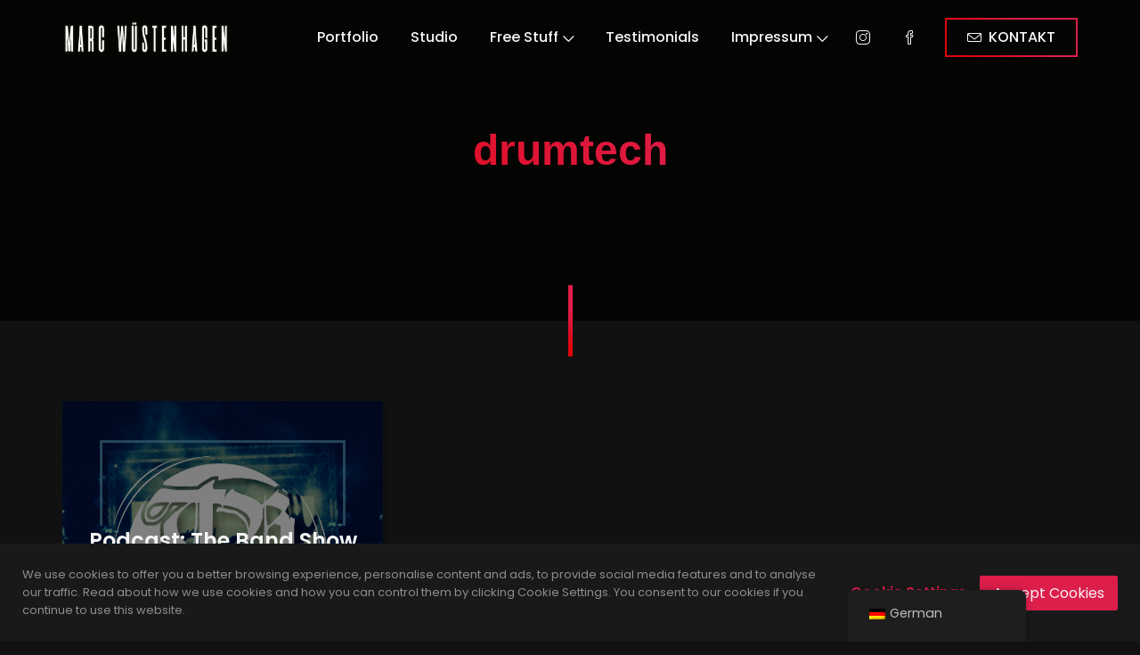

--- FILE ---
content_type: text/html; charset=utf-8
request_url: https://www.google.com/recaptcha/api2/anchor?ar=1&k=6LdFlQMaAAAAAKrS_f0-XSU9-UgAYOzltiPnMRJ_&co=aHR0cHM6Ly9tYXJjd3Vlc3RlbmhhZ2VuLmRlOjQ0Mw..&hl=en&v=PoyoqOPhxBO7pBk68S4YbpHZ&size=invisible&anchor-ms=20000&execute-ms=30000&cb=b528xy1n6s2x
body_size: 48590
content:
<!DOCTYPE HTML><html dir="ltr" lang="en"><head><meta http-equiv="Content-Type" content="text/html; charset=UTF-8">
<meta http-equiv="X-UA-Compatible" content="IE=edge">
<title>reCAPTCHA</title>
<style type="text/css">
/* cyrillic-ext */
@font-face {
  font-family: 'Roboto';
  font-style: normal;
  font-weight: 400;
  font-stretch: 100%;
  src: url(//fonts.gstatic.com/s/roboto/v48/KFO7CnqEu92Fr1ME7kSn66aGLdTylUAMa3GUBHMdazTgWw.woff2) format('woff2');
  unicode-range: U+0460-052F, U+1C80-1C8A, U+20B4, U+2DE0-2DFF, U+A640-A69F, U+FE2E-FE2F;
}
/* cyrillic */
@font-face {
  font-family: 'Roboto';
  font-style: normal;
  font-weight: 400;
  font-stretch: 100%;
  src: url(//fonts.gstatic.com/s/roboto/v48/KFO7CnqEu92Fr1ME7kSn66aGLdTylUAMa3iUBHMdazTgWw.woff2) format('woff2');
  unicode-range: U+0301, U+0400-045F, U+0490-0491, U+04B0-04B1, U+2116;
}
/* greek-ext */
@font-face {
  font-family: 'Roboto';
  font-style: normal;
  font-weight: 400;
  font-stretch: 100%;
  src: url(//fonts.gstatic.com/s/roboto/v48/KFO7CnqEu92Fr1ME7kSn66aGLdTylUAMa3CUBHMdazTgWw.woff2) format('woff2');
  unicode-range: U+1F00-1FFF;
}
/* greek */
@font-face {
  font-family: 'Roboto';
  font-style: normal;
  font-weight: 400;
  font-stretch: 100%;
  src: url(//fonts.gstatic.com/s/roboto/v48/KFO7CnqEu92Fr1ME7kSn66aGLdTylUAMa3-UBHMdazTgWw.woff2) format('woff2');
  unicode-range: U+0370-0377, U+037A-037F, U+0384-038A, U+038C, U+038E-03A1, U+03A3-03FF;
}
/* math */
@font-face {
  font-family: 'Roboto';
  font-style: normal;
  font-weight: 400;
  font-stretch: 100%;
  src: url(//fonts.gstatic.com/s/roboto/v48/KFO7CnqEu92Fr1ME7kSn66aGLdTylUAMawCUBHMdazTgWw.woff2) format('woff2');
  unicode-range: U+0302-0303, U+0305, U+0307-0308, U+0310, U+0312, U+0315, U+031A, U+0326-0327, U+032C, U+032F-0330, U+0332-0333, U+0338, U+033A, U+0346, U+034D, U+0391-03A1, U+03A3-03A9, U+03B1-03C9, U+03D1, U+03D5-03D6, U+03F0-03F1, U+03F4-03F5, U+2016-2017, U+2034-2038, U+203C, U+2040, U+2043, U+2047, U+2050, U+2057, U+205F, U+2070-2071, U+2074-208E, U+2090-209C, U+20D0-20DC, U+20E1, U+20E5-20EF, U+2100-2112, U+2114-2115, U+2117-2121, U+2123-214F, U+2190, U+2192, U+2194-21AE, U+21B0-21E5, U+21F1-21F2, U+21F4-2211, U+2213-2214, U+2216-22FF, U+2308-230B, U+2310, U+2319, U+231C-2321, U+2336-237A, U+237C, U+2395, U+239B-23B7, U+23D0, U+23DC-23E1, U+2474-2475, U+25AF, U+25B3, U+25B7, U+25BD, U+25C1, U+25CA, U+25CC, U+25FB, U+266D-266F, U+27C0-27FF, U+2900-2AFF, U+2B0E-2B11, U+2B30-2B4C, U+2BFE, U+3030, U+FF5B, U+FF5D, U+1D400-1D7FF, U+1EE00-1EEFF;
}
/* symbols */
@font-face {
  font-family: 'Roboto';
  font-style: normal;
  font-weight: 400;
  font-stretch: 100%;
  src: url(//fonts.gstatic.com/s/roboto/v48/KFO7CnqEu92Fr1ME7kSn66aGLdTylUAMaxKUBHMdazTgWw.woff2) format('woff2');
  unicode-range: U+0001-000C, U+000E-001F, U+007F-009F, U+20DD-20E0, U+20E2-20E4, U+2150-218F, U+2190, U+2192, U+2194-2199, U+21AF, U+21E6-21F0, U+21F3, U+2218-2219, U+2299, U+22C4-22C6, U+2300-243F, U+2440-244A, U+2460-24FF, U+25A0-27BF, U+2800-28FF, U+2921-2922, U+2981, U+29BF, U+29EB, U+2B00-2BFF, U+4DC0-4DFF, U+FFF9-FFFB, U+10140-1018E, U+10190-1019C, U+101A0, U+101D0-101FD, U+102E0-102FB, U+10E60-10E7E, U+1D2C0-1D2D3, U+1D2E0-1D37F, U+1F000-1F0FF, U+1F100-1F1AD, U+1F1E6-1F1FF, U+1F30D-1F30F, U+1F315, U+1F31C, U+1F31E, U+1F320-1F32C, U+1F336, U+1F378, U+1F37D, U+1F382, U+1F393-1F39F, U+1F3A7-1F3A8, U+1F3AC-1F3AF, U+1F3C2, U+1F3C4-1F3C6, U+1F3CA-1F3CE, U+1F3D4-1F3E0, U+1F3ED, U+1F3F1-1F3F3, U+1F3F5-1F3F7, U+1F408, U+1F415, U+1F41F, U+1F426, U+1F43F, U+1F441-1F442, U+1F444, U+1F446-1F449, U+1F44C-1F44E, U+1F453, U+1F46A, U+1F47D, U+1F4A3, U+1F4B0, U+1F4B3, U+1F4B9, U+1F4BB, U+1F4BF, U+1F4C8-1F4CB, U+1F4D6, U+1F4DA, U+1F4DF, U+1F4E3-1F4E6, U+1F4EA-1F4ED, U+1F4F7, U+1F4F9-1F4FB, U+1F4FD-1F4FE, U+1F503, U+1F507-1F50B, U+1F50D, U+1F512-1F513, U+1F53E-1F54A, U+1F54F-1F5FA, U+1F610, U+1F650-1F67F, U+1F687, U+1F68D, U+1F691, U+1F694, U+1F698, U+1F6AD, U+1F6B2, U+1F6B9-1F6BA, U+1F6BC, U+1F6C6-1F6CF, U+1F6D3-1F6D7, U+1F6E0-1F6EA, U+1F6F0-1F6F3, U+1F6F7-1F6FC, U+1F700-1F7FF, U+1F800-1F80B, U+1F810-1F847, U+1F850-1F859, U+1F860-1F887, U+1F890-1F8AD, U+1F8B0-1F8BB, U+1F8C0-1F8C1, U+1F900-1F90B, U+1F93B, U+1F946, U+1F984, U+1F996, U+1F9E9, U+1FA00-1FA6F, U+1FA70-1FA7C, U+1FA80-1FA89, U+1FA8F-1FAC6, U+1FACE-1FADC, U+1FADF-1FAE9, U+1FAF0-1FAF8, U+1FB00-1FBFF;
}
/* vietnamese */
@font-face {
  font-family: 'Roboto';
  font-style: normal;
  font-weight: 400;
  font-stretch: 100%;
  src: url(//fonts.gstatic.com/s/roboto/v48/KFO7CnqEu92Fr1ME7kSn66aGLdTylUAMa3OUBHMdazTgWw.woff2) format('woff2');
  unicode-range: U+0102-0103, U+0110-0111, U+0128-0129, U+0168-0169, U+01A0-01A1, U+01AF-01B0, U+0300-0301, U+0303-0304, U+0308-0309, U+0323, U+0329, U+1EA0-1EF9, U+20AB;
}
/* latin-ext */
@font-face {
  font-family: 'Roboto';
  font-style: normal;
  font-weight: 400;
  font-stretch: 100%;
  src: url(//fonts.gstatic.com/s/roboto/v48/KFO7CnqEu92Fr1ME7kSn66aGLdTylUAMa3KUBHMdazTgWw.woff2) format('woff2');
  unicode-range: U+0100-02BA, U+02BD-02C5, U+02C7-02CC, U+02CE-02D7, U+02DD-02FF, U+0304, U+0308, U+0329, U+1D00-1DBF, U+1E00-1E9F, U+1EF2-1EFF, U+2020, U+20A0-20AB, U+20AD-20C0, U+2113, U+2C60-2C7F, U+A720-A7FF;
}
/* latin */
@font-face {
  font-family: 'Roboto';
  font-style: normal;
  font-weight: 400;
  font-stretch: 100%;
  src: url(//fonts.gstatic.com/s/roboto/v48/KFO7CnqEu92Fr1ME7kSn66aGLdTylUAMa3yUBHMdazQ.woff2) format('woff2');
  unicode-range: U+0000-00FF, U+0131, U+0152-0153, U+02BB-02BC, U+02C6, U+02DA, U+02DC, U+0304, U+0308, U+0329, U+2000-206F, U+20AC, U+2122, U+2191, U+2193, U+2212, U+2215, U+FEFF, U+FFFD;
}
/* cyrillic-ext */
@font-face {
  font-family: 'Roboto';
  font-style: normal;
  font-weight: 500;
  font-stretch: 100%;
  src: url(//fonts.gstatic.com/s/roboto/v48/KFO7CnqEu92Fr1ME7kSn66aGLdTylUAMa3GUBHMdazTgWw.woff2) format('woff2');
  unicode-range: U+0460-052F, U+1C80-1C8A, U+20B4, U+2DE0-2DFF, U+A640-A69F, U+FE2E-FE2F;
}
/* cyrillic */
@font-face {
  font-family: 'Roboto';
  font-style: normal;
  font-weight: 500;
  font-stretch: 100%;
  src: url(//fonts.gstatic.com/s/roboto/v48/KFO7CnqEu92Fr1ME7kSn66aGLdTylUAMa3iUBHMdazTgWw.woff2) format('woff2');
  unicode-range: U+0301, U+0400-045F, U+0490-0491, U+04B0-04B1, U+2116;
}
/* greek-ext */
@font-face {
  font-family: 'Roboto';
  font-style: normal;
  font-weight: 500;
  font-stretch: 100%;
  src: url(//fonts.gstatic.com/s/roboto/v48/KFO7CnqEu92Fr1ME7kSn66aGLdTylUAMa3CUBHMdazTgWw.woff2) format('woff2');
  unicode-range: U+1F00-1FFF;
}
/* greek */
@font-face {
  font-family: 'Roboto';
  font-style: normal;
  font-weight: 500;
  font-stretch: 100%;
  src: url(//fonts.gstatic.com/s/roboto/v48/KFO7CnqEu92Fr1ME7kSn66aGLdTylUAMa3-UBHMdazTgWw.woff2) format('woff2');
  unicode-range: U+0370-0377, U+037A-037F, U+0384-038A, U+038C, U+038E-03A1, U+03A3-03FF;
}
/* math */
@font-face {
  font-family: 'Roboto';
  font-style: normal;
  font-weight: 500;
  font-stretch: 100%;
  src: url(//fonts.gstatic.com/s/roboto/v48/KFO7CnqEu92Fr1ME7kSn66aGLdTylUAMawCUBHMdazTgWw.woff2) format('woff2');
  unicode-range: U+0302-0303, U+0305, U+0307-0308, U+0310, U+0312, U+0315, U+031A, U+0326-0327, U+032C, U+032F-0330, U+0332-0333, U+0338, U+033A, U+0346, U+034D, U+0391-03A1, U+03A3-03A9, U+03B1-03C9, U+03D1, U+03D5-03D6, U+03F0-03F1, U+03F4-03F5, U+2016-2017, U+2034-2038, U+203C, U+2040, U+2043, U+2047, U+2050, U+2057, U+205F, U+2070-2071, U+2074-208E, U+2090-209C, U+20D0-20DC, U+20E1, U+20E5-20EF, U+2100-2112, U+2114-2115, U+2117-2121, U+2123-214F, U+2190, U+2192, U+2194-21AE, U+21B0-21E5, U+21F1-21F2, U+21F4-2211, U+2213-2214, U+2216-22FF, U+2308-230B, U+2310, U+2319, U+231C-2321, U+2336-237A, U+237C, U+2395, U+239B-23B7, U+23D0, U+23DC-23E1, U+2474-2475, U+25AF, U+25B3, U+25B7, U+25BD, U+25C1, U+25CA, U+25CC, U+25FB, U+266D-266F, U+27C0-27FF, U+2900-2AFF, U+2B0E-2B11, U+2B30-2B4C, U+2BFE, U+3030, U+FF5B, U+FF5D, U+1D400-1D7FF, U+1EE00-1EEFF;
}
/* symbols */
@font-face {
  font-family: 'Roboto';
  font-style: normal;
  font-weight: 500;
  font-stretch: 100%;
  src: url(//fonts.gstatic.com/s/roboto/v48/KFO7CnqEu92Fr1ME7kSn66aGLdTylUAMaxKUBHMdazTgWw.woff2) format('woff2');
  unicode-range: U+0001-000C, U+000E-001F, U+007F-009F, U+20DD-20E0, U+20E2-20E4, U+2150-218F, U+2190, U+2192, U+2194-2199, U+21AF, U+21E6-21F0, U+21F3, U+2218-2219, U+2299, U+22C4-22C6, U+2300-243F, U+2440-244A, U+2460-24FF, U+25A0-27BF, U+2800-28FF, U+2921-2922, U+2981, U+29BF, U+29EB, U+2B00-2BFF, U+4DC0-4DFF, U+FFF9-FFFB, U+10140-1018E, U+10190-1019C, U+101A0, U+101D0-101FD, U+102E0-102FB, U+10E60-10E7E, U+1D2C0-1D2D3, U+1D2E0-1D37F, U+1F000-1F0FF, U+1F100-1F1AD, U+1F1E6-1F1FF, U+1F30D-1F30F, U+1F315, U+1F31C, U+1F31E, U+1F320-1F32C, U+1F336, U+1F378, U+1F37D, U+1F382, U+1F393-1F39F, U+1F3A7-1F3A8, U+1F3AC-1F3AF, U+1F3C2, U+1F3C4-1F3C6, U+1F3CA-1F3CE, U+1F3D4-1F3E0, U+1F3ED, U+1F3F1-1F3F3, U+1F3F5-1F3F7, U+1F408, U+1F415, U+1F41F, U+1F426, U+1F43F, U+1F441-1F442, U+1F444, U+1F446-1F449, U+1F44C-1F44E, U+1F453, U+1F46A, U+1F47D, U+1F4A3, U+1F4B0, U+1F4B3, U+1F4B9, U+1F4BB, U+1F4BF, U+1F4C8-1F4CB, U+1F4D6, U+1F4DA, U+1F4DF, U+1F4E3-1F4E6, U+1F4EA-1F4ED, U+1F4F7, U+1F4F9-1F4FB, U+1F4FD-1F4FE, U+1F503, U+1F507-1F50B, U+1F50D, U+1F512-1F513, U+1F53E-1F54A, U+1F54F-1F5FA, U+1F610, U+1F650-1F67F, U+1F687, U+1F68D, U+1F691, U+1F694, U+1F698, U+1F6AD, U+1F6B2, U+1F6B9-1F6BA, U+1F6BC, U+1F6C6-1F6CF, U+1F6D3-1F6D7, U+1F6E0-1F6EA, U+1F6F0-1F6F3, U+1F6F7-1F6FC, U+1F700-1F7FF, U+1F800-1F80B, U+1F810-1F847, U+1F850-1F859, U+1F860-1F887, U+1F890-1F8AD, U+1F8B0-1F8BB, U+1F8C0-1F8C1, U+1F900-1F90B, U+1F93B, U+1F946, U+1F984, U+1F996, U+1F9E9, U+1FA00-1FA6F, U+1FA70-1FA7C, U+1FA80-1FA89, U+1FA8F-1FAC6, U+1FACE-1FADC, U+1FADF-1FAE9, U+1FAF0-1FAF8, U+1FB00-1FBFF;
}
/* vietnamese */
@font-face {
  font-family: 'Roboto';
  font-style: normal;
  font-weight: 500;
  font-stretch: 100%;
  src: url(//fonts.gstatic.com/s/roboto/v48/KFO7CnqEu92Fr1ME7kSn66aGLdTylUAMa3OUBHMdazTgWw.woff2) format('woff2');
  unicode-range: U+0102-0103, U+0110-0111, U+0128-0129, U+0168-0169, U+01A0-01A1, U+01AF-01B0, U+0300-0301, U+0303-0304, U+0308-0309, U+0323, U+0329, U+1EA0-1EF9, U+20AB;
}
/* latin-ext */
@font-face {
  font-family: 'Roboto';
  font-style: normal;
  font-weight: 500;
  font-stretch: 100%;
  src: url(//fonts.gstatic.com/s/roboto/v48/KFO7CnqEu92Fr1ME7kSn66aGLdTylUAMa3KUBHMdazTgWw.woff2) format('woff2');
  unicode-range: U+0100-02BA, U+02BD-02C5, U+02C7-02CC, U+02CE-02D7, U+02DD-02FF, U+0304, U+0308, U+0329, U+1D00-1DBF, U+1E00-1E9F, U+1EF2-1EFF, U+2020, U+20A0-20AB, U+20AD-20C0, U+2113, U+2C60-2C7F, U+A720-A7FF;
}
/* latin */
@font-face {
  font-family: 'Roboto';
  font-style: normal;
  font-weight: 500;
  font-stretch: 100%;
  src: url(//fonts.gstatic.com/s/roboto/v48/KFO7CnqEu92Fr1ME7kSn66aGLdTylUAMa3yUBHMdazQ.woff2) format('woff2');
  unicode-range: U+0000-00FF, U+0131, U+0152-0153, U+02BB-02BC, U+02C6, U+02DA, U+02DC, U+0304, U+0308, U+0329, U+2000-206F, U+20AC, U+2122, U+2191, U+2193, U+2212, U+2215, U+FEFF, U+FFFD;
}
/* cyrillic-ext */
@font-face {
  font-family: 'Roboto';
  font-style: normal;
  font-weight: 900;
  font-stretch: 100%;
  src: url(//fonts.gstatic.com/s/roboto/v48/KFO7CnqEu92Fr1ME7kSn66aGLdTylUAMa3GUBHMdazTgWw.woff2) format('woff2');
  unicode-range: U+0460-052F, U+1C80-1C8A, U+20B4, U+2DE0-2DFF, U+A640-A69F, U+FE2E-FE2F;
}
/* cyrillic */
@font-face {
  font-family: 'Roboto';
  font-style: normal;
  font-weight: 900;
  font-stretch: 100%;
  src: url(//fonts.gstatic.com/s/roboto/v48/KFO7CnqEu92Fr1ME7kSn66aGLdTylUAMa3iUBHMdazTgWw.woff2) format('woff2');
  unicode-range: U+0301, U+0400-045F, U+0490-0491, U+04B0-04B1, U+2116;
}
/* greek-ext */
@font-face {
  font-family: 'Roboto';
  font-style: normal;
  font-weight: 900;
  font-stretch: 100%;
  src: url(//fonts.gstatic.com/s/roboto/v48/KFO7CnqEu92Fr1ME7kSn66aGLdTylUAMa3CUBHMdazTgWw.woff2) format('woff2');
  unicode-range: U+1F00-1FFF;
}
/* greek */
@font-face {
  font-family: 'Roboto';
  font-style: normal;
  font-weight: 900;
  font-stretch: 100%;
  src: url(//fonts.gstatic.com/s/roboto/v48/KFO7CnqEu92Fr1ME7kSn66aGLdTylUAMa3-UBHMdazTgWw.woff2) format('woff2');
  unicode-range: U+0370-0377, U+037A-037F, U+0384-038A, U+038C, U+038E-03A1, U+03A3-03FF;
}
/* math */
@font-face {
  font-family: 'Roboto';
  font-style: normal;
  font-weight: 900;
  font-stretch: 100%;
  src: url(//fonts.gstatic.com/s/roboto/v48/KFO7CnqEu92Fr1ME7kSn66aGLdTylUAMawCUBHMdazTgWw.woff2) format('woff2');
  unicode-range: U+0302-0303, U+0305, U+0307-0308, U+0310, U+0312, U+0315, U+031A, U+0326-0327, U+032C, U+032F-0330, U+0332-0333, U+0338, U+033A, U+0346, U+034D, U+0391-03A1, U+03A3-03A9, U+03B1-03C9, U+03D1, U+03D5-03D6, U+03F0-03F1, U+03F4-03F5, U+2016-2017, U+2034-2038, U+203C, U+2040, U+2043, U+2047, U+2050, U+2057, U+205F, U+2070-2071, U+2074-208E, U+2090-209C, U+20D0-20DC, U+20E1, U+20E5-20EF, U+2100-2112, U+2114-2115, U+2117-2121, U+2123-214F, U+2190, U+2192, U+2194-21AE, U+21B0-21E5, U+21F1-21F2, U+21F4-2211, U+2213-2214, U+2216-22FF, U+2308-230B, U+2310, U+2319, U+231C-2321, U+2336-237A, U+237C, U+2395, U+239B-23B7, U+23D0, U+23DC-23E1, U+2474-2475, U+25AF, U+25B3, U+25B7, U+25BD, U+25C1, U+25CA, U+25CC, U+25FB, U+266D-266F, U+27C0-27FF, U+2900-2AFF, U+2B0E-2B11, U+2B30-2B4C, U+2BFE, U+3030, U+FF5B, U+FF5D, U+1D400-1D7FF, U+1EE00-1EEFF;
}
/* symbols */
@font-face {
  font-family: 'Roboto';
  font-style: normal;
  font-weight: 900;
  font-stretch: 100%;
  src: url(//fonts.gstatic.com/s/roboto/v48/KFO7CnqEu92Fr1ME7kSn66aGLdTylUAMaxKUBHMdazTgWw.woff2) format('woff2');
  unicode-range: U+0001-000C, U+000E-001F, U+007F-009F, U+20DD-20E0, U+20E2-20E4, U+2150-218F, U+2190, U+2192, U+2194-2199, U+21AF, U+21E6-21F0, U+21F3, U+2218-2219, U+2299, U+22C4-22C6, U+2300-243F, U+2440-244A, U+2460-24FF, U+25A0-27BF, U+2800-28FF, U+2921-2922, U+2981, U+29BF, U+29EB, U+2B00-2BFF, U+4DC0-4DFF, U+FFF9-FFFB, U+10140-1018E, U+10190-1019C, U+101A0, U+101D0-101FD, U+102E0-102FB, U+10E60-10E7E, U+1D2C0-1D2D3, U+1D2E0-1D37F, U+1F000-1F0FF, U+1F100-1F1AD, U+1F1E6-1F1FF, U+1F30D-1F30F, U+1F315, U+1F31C, U+1F31E, U+1F320-1F32C, U+1F336, U+1F378, U+1F37D, U+1F382, U+1F393-1F39F, U+1F3A7-1F3A8, U+1F3AC-1F3AF, U+1F3C2, U+1F3C4-1F3C6, U+1F3CA-1F3CE, U+1F3D4-1F3E0, U+1F3ED, U+1F3F1-1F3F3, U+1F3F5-1F3F7, U+1F408, U+1F415, U+1F41F, U+1F426, U+1F43F, U+1F441-1F442, U+1F444, U+1F446-1F449, U+1F44C-1F44E, U+1F453, U+1F46A, U+1F47D, U+1F4A3, U+1F4B0, U+1F4B3, U+1F4B9, U+1F4BB, U+1F4BF, U+1F4C8-1F4CB, U+1F4D6, U+1F4DA, U+1F4DF, U+1F4E3-1F4E6, U+1F4EA-1F4ED, U+1F4F7, U+1F4F9-1F4FB, U+1F4FD-1F4FE, U+1F503, U+1F507-1F50B, U+1F50D, U+1F512-1F513, U+1F53E-1F54A, U+1F54F-1F5FA, U+1F610, U+1F650-1F67F, U+1F687, U+1F68D, U+1F691, U+1F694, U+1F698, U+1F6AD, U+1F6B2, U+1F6B9-1F6BA, U+1F6BC, U+1F6C6-1F6CF, U+1F6D3-1F6D7, U+1F6E0-1F6EA, U+1F6F0-1F6F3, U+1F6F7-1F6FC, U+1F700-1F7FF, U+1F800-1F80B, U+1F810-1F847, U+1F850-1F859, U+1F860-1F887, U+1F890-1F8AD, U+1F8B0-1F8BB, U+1F8C0-1F8C1, U+1F900-1F90B, U+1F93B, U+1F946, U+1F984, U+1F996, U+1F9E9, U+1FA00-1FA6F, U+1FA70-1FA7C, U+1FA80-1FA89, U+1FA8F-1FAC6, U+1FACE-1FADC, U+1FADF-1FAE9, U+1FAF0-1FAF8, U+1FB00-1FBFF;
}
/* vietnamese */
@font-face {
  font-family: 'Roboto';
  font-style: normal;
  font-weight: 900;
  font-stretch: 100%;
  src: url(//fonts.gstatic.com/s/roboto/v48/KFO7CnqEu92Fr1ME7kSn66aGLdTylUAMa3OUBHMdazTgWw.woff2) format('woff2');
  unicode-range: U+0102-0103, U+0110-0111, U+0128-0129, U+0168-0169, U+01A0-01A1, U+01AF-01B0, U+0300-0301, U+0303-0304, U+0308-0309, U+0323, U+0329, U+1EA0-1EF9, U+20AB;
}
/* latin-ext */
@font-face {
  font-family: 'Roboto';
  font-style: normal;
  font-weight: 900;
  font-stretch: 100%;
  src: url(//fonts.gstatic.com/s/roboto/v48/KFO7CnqEu92Fr1ME7kSn66aGLdTylUAMa3KUBHMdazTgWw.woff2) format('woff2');
  unicode-range: U+0100-02BA, U+02BD-02C5, U+02C7-02CC, U+02CE-02D7, U+02DD-02FF, U+0304, U+0308, U+0329, U+1D00-1DBF, U+1E00-1E9F, U+1EF2-1EFF, U+2020, U+20A0-20AB, U+20AD-20C0, U+2113, U+2C60-2C7F, U+A720-A7FF;
}
/* latin */
@font-face {
  font-family: 'Roboto';
  font-style: normal;
  font-weight: 900;
  font-stretch: 100%;
  src: url(//fonts.gstatic.com/s/roboto/v48/KFO7CnqEu92Fr1ME7kSn66aGLdTylUAMa3yUBHMdazQ.woff2) format('woff2');
  unicode-range: U+0000-00FF, U+0131, U+0152-0153, U+02BB-02BC, U+02C6, U+02DA, U+02DC, U+0304, U+0308, U+0329, U+2000-206F, U+20AC, U+2122, U+2191, U+2193, U+2212, U+2215, U+FEFF, U+FFFD;
}

</style>
<link rel="stylesheet" type="text/css" href="https://www.gstatic.com/recaptcha/releases/PoyoqOPhxBO7pBk68S4YbpHZ/styles__ltr.css">
<script nonce="jotd7hTDOgeic152-Y65iw" type="text/javascript">window['__recaptcha_api'] = 'https://www.google.com/recaptcha/api2/';</script>
<script type="text/javascript" src="https://www.gstatic.com/recaptcha/releases/PoyoqOPhxBO7pBk68S4YbpHZ/recaptcha__en.js" nonce="jotd7hTDOgeic152-Y65iw">
      
    </script></head>
<body><div id="rc-anchor-alert" class="rc-anchor-alert"></div>
<input type="hidden" id="recaptcha-token" value="[base64]">
<script type="text/javascript" nonce="jotd7hTDOgeic152-Y65iw">
      recaptcha.anchor.Main.init("[\x22ainput\x22,[\x22bgdata\x22,\x22\x22,\[base64]/[base64]/UltIKytdPWE6KGE8MjA0OD9SW0grK109YT4+NnwxOTI6KChhJjY0NTEyKT09NTUyOTYmJnErMTxoLmxlbmd0aCYmKGguY2hhckNvZGVBdChxKzEpJjY0NTEyKT09NTYzMjA/[base64]/MjU1OlI/[base64]/[base64]/[base64]/[base64]/[base64]/[base64]/[base64]/[base64]/[base64]/[base64]\x22,\[base64]\\u003d\x22,\x22w7k4w6UpfcOAD3rDiGTCisOCwo9cf8KsS2kUw5HCjsOkw4VNw7vDucK4WcOROAtfwrV9P31uwoBtwrTCmi/DjyPCvcKMwrnDssK+ZizDjMKQQn9Ew67CtCYDwp4vXiN5w7LDgMOHw6LDucKncsK7wprCmcO3YsO1TcOgPMOBwqosR8O1LMKfNMOgA2/Cl0zCkWbCmsO8IxfCnMKvZV/Dl8ORCsKDasKaBMO0wqbDgivDqMOnwqMKHMKCZMOBF3oMZsOow6zCtsKgw7AhwoPDqTfCqMOHICfDrsKAZ1NcwojDmcKIwpQgwoTCkhbCksOOw693wpvCrcKsDcKzw48xS0AVBUDDqsK1FcKwwrDCoHjDvMKgwr/[base64]/w7AVw6LCtMOkwqDDh8Kiw7Y3LsOtw59awofDl8OgDMKowowRVFrCuxLCrMOpwq/DmzEDwo95ScOEwpzDisK3VcOkw7Zpw4HCkF83FQslHng5BkfCtsOowphBWlPDv8OVPj7CoHBGwpDDvMKewo7DssKYWBJ3DhF6DkEIZGnDisOCLgYHwpXDkS3DnsO6GU9Xw4oHwqtNwoXCocKEw4lHb1VQGcOXQhEow504V8KZLj/[base64]/[base64]/Ck8KoFAA3DMONVl7Ci8OySMK6worCoyR2wrrCgHQVNMOFL8OJEVcNwpnDvQt2w6ooGAwCaSRWT8KCc1sMw4Alw4HCmSUQRSHCnxjCqMKYV1Q4w74rwqVBEMOuIURXw7fDrsKww7gaw67DklHDjsOLFT8idxA/w7wFcMKBwr/DrAsxw5XCpDESIhnDlsOcw4HCisOdwq08wpbDqAd/[base64]/dD/CvjXDo1t6w4/DiTIQOMOww7wDwqTCpTXChwrDqsKFwo04GFU/F8OQWhbDncOVLC3CgMO+w519wqEZAcOYw5d6ccKoaCRRR8OTwr3DnChlw6nCp0jDv0vCkyvDnsOvwq1ew5LCmyvDmjViw4k8wpvDqMOKwqcPLHrDu8KZeRVLS2Nvw6t2e1fCv8OsVMK5KmZowq5pwrlgFcKfScKRw7PDisKZw4fDgnoge8K6HH/CvEZKEyMrwqNIZ0YifcKcF2dvcnRlVlhySSwgEcOYPAV3wrzDiGzDhsKBw7c2w4TDsjXDtlxaXMKow7PCsm45I8KcHmfCv8Ovwqkww7rCoV0xwqTCu8OUw4fDu8OyHsKUwqrDl3tWPcO6woxSwqINwopzK2IeJWAoGMKCwq/Dh8KIHsOOwq3CkVB1w4jCuX09wqx+w4gUw70Ib8OPH8OEwok5T8OpwrwYZRlawo45Pn1nw44fP8OQwr/DoQDDs8KjwpHCgx7CmQ7CpcO+c8OldsKIwq8awpQnOsKkwqslfMKYwr8Mw4PDgALDkU9fVTHDmQkCAMKswpzDmsOPTG/ClHRUw4ojw6w/wrbCgTUjdkvDkcOmwqA6wqTDnsKBw5dFTXhcwqLDksOFwq7Dm8KWwowQQMKkw7fDv8KBXMOTEcOsMwRPKcOMw6bCnicrwp/DhHQYw6F9wp3DgxdAScKHLMKpbcOiTMOuw7EuIsO3AiXDkcOvL8KFw5QhUm3DisKww4/CviLCq1gBbHlQI2oiwrPDsVzDqzzDtsOzI0jDhR/DuUXClQ/CtcKmwpQhw6EnXmgGwpHCmHEsw6bCusOew4bDuWQyw4zDlVIzDGZ/[base64]/w6k1Q8O8wqs/CGRiwqrChsKhK8OLw5XDiMKmDMKmISjDqcO2wpVSwprDksK4woLDtsK6YsOzIlgdw6YLasOKQsOMbyEkwoYoLSHDplYYF3A5w4fCqcKGwrRiwo7Ci8OVYjbCkgPCicKOL8OTw4rDmm/CicK4JMONHcOPVEtjw6wPVMKKAsO/McKpw5zDigTDjsK8wpEYDcOtMULDm09/wrROUcOHHntdTMOGw7dWUnXDunDDt0DDtFLCrUsdwqMGwp7CnRXCtBtWwo1iwoXDqjDDu8OlCVTCoHDDjsOAwqLCr8OKMkTDt8K9w68Bwo/[base64]/eR3DgcOtdlhKRCQiwpxRAzYtcMOyd3lXJ3I5cxB5C8OtPMOoBMKnMcKswqc6GcOKAcOAc1nDicOpBg3DhAfDjMOKfMOQUmsLe8KncwbChcOFf8Ogw71PfMOFTG3CsjgZFsKYwrzDnn/[base64]/DsMOvw4rDqhbCsFLDn8KjRznDj1/[base64]/wrpsw4B5w6tNwpjDgsKUw57Cpho0GRtYETsWwpnCncOZwpTCr8O7w4XCikjDqiQnb157MMONemHDuz9Aw53DhMK4dsOZwpJZQsKJw63CqsOKwpM5w5zCuMOlw7fDs8OhbMOSSWvCmsOPw4rDpg7Dnw/CqcKFwpLDtCtgwr0yw7JcwpbDoMOPRi5ZayrDr8KGFSDCh8KOw5rDoEQXw6PDsn3DhcO5wq3ChGvCiA8aOkcQwpfDoWzCpUVmCsOLw5gGRBvDkzxWQ8Kvw4/Cj1Nzw5vCm8OsRwHCt33Dr8KNbcOwWGPDhcKaEjMFGHANaV1YwqHCqirCoG1BwrDCjhbCm1pWHsKDw6LDuBnDnWYrw5vDhcO4EijCu8K8U8OQIXcYSCnDriJtwo8vwrLDkyLDmwghw6LDkMKOMsOdFsKXw7/[base64]/[base64]/DgXBow41UwokMwoVkw4R/woxqUnzCjUnCgcKiw4bCsMKmw40Fw4Vtwp9gwoLCt8OlLi4fw4UXwoYJwoLCkB3CssOFQsKaC3LCoHIrX8OJXVx4UcKqwpjDlDzCjRYiw45qwo7CksKlw44gXMKSwq5/w5tCcxErw4l0fyIZw6/DjVXDmsOGH8OKHcO9B24yQhdWwo7CjcOIwptjRcKkwqsxw4Icw5LCrsOFMAM0NhrCu8Odw4PDi2zDgMOLaMKRMMOEGzbDqsK7JcO3K8KYWybDqRB1SV7Ds8O3JcKcwrDDh8K0CMObw7o/w6IGwonDjgxgZzjDp2vCrz9kCMO2WcOTScOMH8K4LMKGwp91w5nDmQrCkcONWsOtwq3Dri7CpcO5wo8+eElTw7cPwo/DhCHCoh/ChR0VRsKQPcO8w4YDMcKpw79yFWDDkEVTwpzDlgfDkGN6aDDDqMKIEsOzE8O4w4EQw7E8fsKeHXpGw4TDjMOxw6jCoMKkPXICIsO0asODw7bDq8KTFsKpY8OTwrECGsKzX8OXeMKKG8OwY8K/wo7CsEh7w6N5WMKYSlo8F8KuwoTDqiTCuCpiw7LCiX/[base64]/w5vCusKwwqdFwqHCn0zDiE7CmcKUwpPDo8O+wrXCssKKwr3DjsKYGGgxQsOSw45gwop5bFfCrSHCt8KewrzCm8O6OsKBw4DCiMOZOREbZ1V1YcKjXsKdwoXDoX/DlywNwpfCm8KfwoTDiz/Do2bDgQLDsl/Consrw6EFwqsuw5dTwpLDkToTw5EMw5LCo8OVH8K3w5cWa8KOw63DmTrCs2FCQV1/NcOLW2PDnsKCw65rAArCicOOcMO4LiAvwo1/WCg/Ny8kwpp8cnh6w7kIw59GbMOFw49PXcOFwr/Csn1+V8O5wozCkcODacODVcO7Mn7DosK6wo4wwpgEwrlFG8K3w4pkw6XDvsKvEMKYbHTCpMOsw4/CmMKbYsKaHMOmw4NPwr46QloSw4vDhcOZwpbCnDfDnsK/w6N4w57Dq1jCgwdSAMOLwqvDjwZRNHXCoVw3A8K+IcKiWcKRGUjDn0lzwq/Ds8OkMBXCkjEcI8OfIMKiw7w4V3/CoyhKw7/[base64]/w5fDgXDCnwnCu1zCmcOYSsKlw6V1wr0PwrI2ecO0w6/[base64]/FsKow6B4CWHDtArClEt/[base64]/DlzjDo8Oqen9zawAIworDkkrDlXnCszPDtcO9J8O8CMKIwovCkcOHEjxxwpDCkMOXDyBsw6HDosO1wpfDrcO0esK7V0Nzw6UIwooNworDmMO0w5gPCW/CtcKNw74kOC43w4AWAMKLXSPDmHJcbWhSwqtCE8OOZcK/w60Ow719A8KOGAxQwrYswpLCicOtBXddwpHCl8KNwqTCpMO1HQLCoVwpwovCjQIETcKgC1c+N13Diw3ClitRw7gufXpmwrJ/aMOTVH9Kw7TDpgzDlsKUw4dmwqbDhcOywoXCsxc1NsK0wpzCicKuQ8KYZVnCtBbDqXfDscOCaMKMw4cOwqrDsDUFwqpPwrzCiTsCw5DDvhjDgMOOw7fCs8KoAMKqB0JgwqfCvB8NC8OPwo8swowDw7FFPk4Kf8KYwqVyFnw/w6dQw63CmUANT8K1WR9XEkrCqWXDrjxfwrNfw4nDrcOtL8KOd3dFKsOfPMO/wogQwpJ7WDfDljpzFcKBUUbCpSPDqcOPwpg/VcK/ZcKDwoJwwr5Hw4TDm2Z1w7giwp93csODNWNyw5fCmcKjPUjDssO8w5ZUwodQwoYHVF3DkFHDrH3Dkxx6Ixolb8K+JMONw7kNNkfDq8K9w6vCosK4AUvDnRrCicOqTsOOPQ7Ct8Kbw4MIw4VgwqXDgzYuwozCgzPDo8KvwqYxFRlhwqopwr3DiMOWJjnDjm/[base64]/DuT8rwqXDs3A8wrHCgcOnVMKIwofDkcKFU24/worCjhQ/[base64]/CkwnCtsK7X8O2RcORw5FJw7RPGz8Mw7TDmWLCqMOSI8KIw4l6w7cEDMKXwokjwqHDiCEBEjIDHWMcw4x7ZcKGw4l0wqvCusO0w7BLw5HDuWDCk8KLwobDjhnDmSs/w7MbL3XDt11Cw6/[base64]/[base64]/RcOxw6B3WMKvcRBRWzTDrcKNecK2wqHCtsKNaCjCgQfDlWTCtxlzQMKSDsOLwonDjcObwoVCwoMZQDtFCMOMwoAXEMOESQHCq8KxcEDDsBceC1xgdg/CkMK/wpoDECfCjMK/ekTDkTHCs8KAw4BjFcOQwrbCrcK7b8OXHVzDicKIw4FQwo3CjsKxw5vDrV7CunI6w5pPwqIew4jCn8Obwq7CosOidsO7bcO5w58Uw6fCrcKkwrQNw5HCvjwdOsKFNcKZW1/CucOlCXzCrsK3w4IIw40kw4Y+f8KQccK2w65Jw5PCoW/CicKww4rCo8K2JW02w5wrQ8KBbsKhXcKEacOvainCsj8qwr3DisOfwoPCpFU4E8K4SU4MWcOJw7hLwpJha0PDlA1Ww5J2w43CksKPw7YRBsOvwqDCi8KvLW/[base64]/CtB1tAMKvwrTCumhaw5PCrhpDwp/CnzvClcKIOXU7woTCh8Kpw5LDn1PCh8OgGcOjfgEWMhhdRcO9wpPDjUJ8bhnDq8ObwqnDgMK7b8KbwqADZSfCtsKBPBVAw6/CtcOVw4Aow4s5w57Dm8OiXVVFV8OuFsO2w7bCp8OXXcKLwpUhIMKLwp/[base64]/dUJkG8OSw7/CncOfcMOif8KLw4TCnTITw4HClMKQAMKVGjbDnmICwqrCpMKIwqvDl8Krw5BjFsKnw78aJcK1EFAEwrrDpCo1YV8bPh3DpGfDsjZGVRXClMOew5JGccKNJjJVw6FPX8O8woV4w4LDggM4Z8OrwrchS8O/[base64]/Dp8OVw7rDg3LCv8O+wpPCj8KQwrtPZsKCdsOCGcKWwo/DknlFwqNywp7Cr2IdEsK9acKLITHCm1sFGsKhwqrCgsObSzAKCUfCqWPCjmPCmHgcGcOyYsOBYHrDt0PDpzjDr2zDlsOoKcOxwq/CvMOewopLIRTDvcO3IsOSwr/ClsKfOcKFSwRbRHTDrsOvO8OzCloOwqxnwrXDgWgrwo/DrsKdwrM0w4xwfEYbOFpUwqhnwrfClVs6HsKRw6zDuHERIj7CnTVJDsOWXsOycTjClsODwp8ILcKMIClFw5k+w5DCgsOTCzrDoWzDgMKMRmUgw6LCkcKtw77CvcOHwr3CmlEyw6zChTbCjcOrS3tFbQ8SwqrCscOKw5fCicKyw5czfyxWe2JRwrLCu0vDrlTChMOYw7/DlsKlVS3DuDbDhcOgw6HClsKIwrV6Th3CmBpIRz7CqcKuA1jCnVHCmMOUwrPCpRcEdzFYw5bDr3jCgRFJNE4mw5vDtElYViU7T8KoRMO2KwnDuMK/QMO6w48nPmw/wpHCn8KBfMK9X3tUEsOxwrLDjg3DuVlmwqDDucOHw5rCtcObw6fDr8Kvw7g9woLCjcKHBcO/wrrCrQYjwq5+TSnCqcKqw4/[base64]/ClMKldFIzwqpgS8K2BiDDvsOdw6VSRxs7wp/[base64]/DhsKrSsO0wotbwp/[base64]/[base64]/AsKye8OOwoLDogTDrMKbw4vDgMK9wrLDg3hhKjsGwqU9fnbDtcKxw4g/w5UGwo8CwpPDisO9Gioiw6cuw7DCgE7Dv8OwBsOBN8O8wq7DpcKFM2YgwoE7GnEvKMKJw4LDqTbDucONwp4zVsKwARY5w4rDmn/DpCzCsWfCjcOjw4RgVcO/[base64]/CiMK2wrh0w67DkcKeCAfCrcOKXiMxw7rCj8KBw6U/[base64]/w77CgsOANHvDqgXDqsOtbRvDm8OYwpZ4c8ORwpItwpwNNhV8ZsKYJjnCjMOzwr58w6/CisKww5EWIg7DslPCnSktw7AxwqJDLBwkwoJbV2DCggYcw6XCn8KLUiwLwqxGwpF1wqnCqRzCrgDCp8O+w7bDhsO7IxZ8T8KxwrHDixHDujVEFsOTGsO2w5gKA8OGwobCkcKiwqDDs8OvDAZ/aBPDuErCvMOLwobChAoKw4vDkMOuHTHCosKwWcKmP8KPw7jDpBHClHp7TEzDtVpBwqfDgQlhK8K9NMKhVn/Ci2PCkmRQZMOXH8O+wr3Ctn4Lw7jCtMK/wqNbJBjDnUJlQDTDuC9nwqnDhCLDnWzCnBkJwp0iw7fDo2dYNRQvZ8K1YWUla8KrwoYRwrFiw7pNwpEWThfDghhuE8OCa8KXw6zCncOUw6TCm0slEcOSw7EpEsO/N0Yndgs4w4M4wrFmwpfDusKNP8OUw7vDjcO8ZD8cAHLDiMKuwpUkw51mwqTCnhvCuMKOwq1YwqrCvwHCp8OPFxAyG2XDo8OBCy9Vw5XCugjCuMOow7Brd35/wqAlBcOmQMOuw4MVwpw2N8KDw5bCtMOUO8OowpxZFzjDl0RDF8K7QB/CpSITwp/[base64]/[base64]/DiiHDlAdFw5cnLEfCosOgTsKTLsOzAsO0FMKCw5koRmTCrAjDocK0AcOEw67DniTCqkcYw6XCq8OiwpDChsKhHBbDmMOZw68dXRDCn8KWfEpcS23DgcKSTRIyWcKXIMOASMKCw73DtcKWQsOHRsO6wpAOVlbCncObwp/CmMOSw5dVwr7CrygUKMOYJRTCsMOhTiZPwrplwoB8CcKTw74gw4NywozCvXzDk8KZfcOywogTwpxEw7nCvgoCw6DCqnPCicOdwoBZWzx9worCiGRQwo9dTsOEwqTCnH1hw5vDh8K5WsKKBz3CnQTCpn0xwqQswoQ3LcO1QiZRwojCisKVwrHDl8O/wpjDu8OFMsOoQMKgwqDCqcKxwrnDt8ObDsO0woBEwqNMJ8OMw5LDtMKvw7TCtcKjwoXCqCNBw4nChHJMFC7Cmy/CoAUywqTCksOUd8OQwrnDk8KCw5QKf1fCoR3Co8KcwpLCoGMTwoBAVsOrw6XDocO3w6/Cl8KhG8OxPsK8w6bCkcOiw6XChSTCi1EcwovClxXCqUFFw53Cpk11wrzDvm1pwrXCqmbDhErDgcKRPcOuGMKbRsK2wqUZwqXDkVjCnsOYw5Yrw7omEAknwrd+VFl3w798wroRw6k/w7bDjcOxK8O6wpPDmMKhd8OsNG9vPMKPdiXDt3LDoDLCgMKPX8OSEsOmwqQ0w6rCthDCnMObwpPDpsOLYWxvwrckwoHDsMK/[base64]/[base64]/[base64]/woXDisK3HTxdwpvCpDfDl1vCmMO9woPCpm4MwoR9wrXCgsOLD8KQbcO9VlVpACg7XMKUw48ew5kjSmErCsOoCXlKDUDDpiVfbcOmNDwLKsKNIVfCsXDCnn4Zw4RLwo/ClsKnw5lowrvDoRs0L1lJwpDCpcO8w4bDolnDlQPDqMO0wrVnwrrChh9Tw7rDvwfDkcO1woHDowYRw4cOwqZJwrvDlGHDpTXDimXDiMOUCT/[base64]/DgDXCm8K+w4fCuHzDmsKVwp5reR11H24ew7jDl8OPY2/[base64]/w58xw5tZwoJOdWLDpifCoi1ew5QGwo0jKj7Ch8O0wqXCoMOyDlbDjC3DtMKWwpnCnylNw6nDp8K6KsKTQcKBwp/DqmwTwqjCpQjCqcOxwpvCiMKUDMKAYR4zwobDhyZKwodKw7JUGDFNdnnClcOjwrVhVXJ/w6TCvBPDtj3DlUYCDxZdd1VSwr5Uw6fCnMOqwq/CqcKka8Kmw5E7wrchwr5CwojCl8O3w4/DusKBasOKAjVrDExQe8KHw55jw7xxwq8awq7DkDpkPgFNT8KkXMKtD0vDn8OrZmgnwpfCncOWwoTCpEPDo3jCmsOpwp3CkMKbw60Rw47DisKLw6fDqg5rN8KXwovCosKKw7QRS8OXw7fCmsOYwrMDD8OCMCPCpXM/[base64]/[base64]/w7NjZcOKC8KuQ3Q/w6ERF8OBw4LCiMKgKgjCgcOSV2slw7l3bQViAcO9wobCphdOHMOLwqvCq8KHwpzCpTvCpcOEwoLDk8O5ccK0w4TDqsOsHMK7wpjDlcOVw58aYMOPwrwIw4XCjzlwwo8Dw5k0wqs8AinCqD5bw507QsOmTMOjU8KLw4hkM8KkfMKjw5/CkcOpRsKFwq/[base64]/[base64]/w5d4dU5REEXDvsOoJsKvw6YmNVtka0nCgMKQbU86YnUrfMOMa8KLLXJ9WAjDtsOeU8KnKXdCeAZ0Dypewp3CjjJzK8Kewq/CiQfCngsew6sDwq4yPkMCwqLCpHPCj3bDsMKjw4tmw6g3fsO/w5V1wqPCscKBEXvDv8OvbsKJOcOmw67Dj8Ktw6vCrD/CqxUnDRPDkDwnHW/CmcOWw6wewq3Cj8KxwrDDiScAwpYtJwLDrjEjwp/DgBLDjlxfwpjDqh/DviXCncO5w4wuBcO6G8KBw5LDtsK+WEojwo3Dn8OcKQ8WWMOVQUPDtngow5/DoUFiXcKewpMJHmnDiGZPwo7DtMOlwrdcwoNGwo/CoMObwp5CGVPDqzdIwqtHw5HCgsOUcMK1w4bDmMKTCRV5w50nHsKQPSTDpC5ZfUrCksKfUR7DucKjw7fCkzpgwrzDvMOKwoI5wpbCgsKIw6TDq8KaLMOrIXpKYsKxw7kPQFrChsOPwq/Dq1nCu8Ocw6PCqsKpbBNJIUrDuDzCmMKeQC7DshPClA7DqsKQw5xkwqpKwrvCusKUwpDCr8KZXF/Cq8K+w61eXxorwqR7IcOFB8OQeMKNwoJKw67DtMOAw7wNUsKKwqfDjw8KwrnDq8OYdMKawqs/dsO6ZcK4B8O0c8O/w6bDskzDgsO7LMK/c1/Crh3DulUswptaw5PDt37CiFvCtsKPf8OYQzPDq8OXCcKVWMOSGg7CvMKvwqLDmncLAMOjMsKUw4fDkhPDjcO+wo/CrMOHQ8Olw6zCkMO2w4nDmAsPEMKHWsOKJgQ+bMOlfiTDmXjDrcKrYMOTZsK4wqnCk8KbCHfCksKzwrXDiB0fwqzDrmsXc8KDZBpcw47Dq0/CpcOxw7PCmsK6w7sEJ8OEwqXCu8KNFcOhw78zwoXDgMOJw5rCvcK1VDUiwrxyXFfDv0TDq1LDkTbDrHPDpsKBcQANw5vCgXPDnkcWaQ7DjMO9FcO7w7zDrsK3JcOfw47Dq8Oow5BqKxUbfEs3QCQ+w4DDi8O7wrLDr3Mrdgo/[base64]/w54FekEPeGHCtlLDrDBVwpXDox3Dj8OoZkHCu8KmUHzCh8KHD0J5w47DucOMw7PDssO7JXY8bcKYw5tuGkZcwogtPcK3esK+w71XS8KtNS8gW8O7I8Kbw5vCsMOVw4wucMKzAxnCksOILzPChMKFwojCtk/Co8O4C3ZXD8Ofw6DCuC49wpzCjsOATcK6w74HJcKHc0PCm8OywpPClS/CuyARwpxWeQpxw5HCrQ9nwppvw7nDtcO8w5nDvcOTTFE0wrUywo1eEsO8QwvCoRjCgwZBw7HCpMKBCsKzelFFwrcUwrjCohs1VDQqHAdDwrfCgMKIPcO0wq7CiMKhKyMJLy1LPGzDvyvDrMOOcGvCpMK3F8OsZcOUw4QYw5BJwpPCrGV7JMOLwoU3U8Oyw6/[base64]/wrlKw77DksOnwr/CmcK8w4XDqMKqaG7DiQR4fMOEE0B6MsO1YcKUw7vDnMOLbVTChk7Dml/DhT1Sw5ZPw5kkfsORwpDDtzkCZFxlw6B2PzpJw4rChkdxw5gMw7NMwpUtKMOBZkIRwpTDoknCnMOkwoXCpcOGwq5QKijCjm1vw6zCncObwq8hw4Auwq/DuWjDg3XDnsOfBMKgwp4rTCAmd8OhbcKxRABpI3ZEJ8KREsOlUcKOw6sDIlh7wp/[base64]/Cm8Oiw5dpYMOlTSDDiMKbw4fDqcKowoQTCGrCq3DCj8OLDQsQw4fDmsKoEQbCkVPDsCdFw5XCh8OjQhZpFH5pw5gSw6fCtiA9w7pEfsO9wqw6w50zw5rCuSpiw7VlwovDpnNUAMKNH8OcAUzCm2F/csODwr11wrjCrjVdwrBJwqAodMKcw6NpwqHDkMKrwqMQQWvCp3nCt8OxdWzCncOmWHnDiMKPw74tImg/FxdLw5M4a8KIOEUFFVMzJ8KOGMKpw6kOMCDDo24gw6MIwr58w5HCtUHCvMOUX3wYJsKnEFdxPUrDoHdXM8K0w4U9fMO2Q1fCinUHMBDDq8OZw6PDhMOWw67DuWrDsMK2LFzCh8O/w7jDrMKYw7UWFh0ww7RBZcK1w4hjw6UeNsKAMh7Dm8Kgw7fDrsODw5PDtxR8w5oSMcOPw5vDmgHDl8OcAsOyw6Jjw40uw41Cwrxuf1HCgmpbw68VQ8Osw4RWGMK4TcO/EAwYw4fDlCPDgFXCjW7Cij/[base64]/[base64]/Cs1V2w7/ClzbDrkM5w6p8wrTDmx/Do8KbX8OTw4jDoMO2w4JPHzNOwq5Mc8Otw6/DvELCg8KNwqk8w6DChcK4w6vCjyNIwq3DrjtjPcO2agBewqTClMOrwrDCiW54QsOsP8O1w4xfXsOjbndKw5QUacOHw5xaw5wfw5DClU4lw7vDusKnw5LDg8ONJl0ODsOvAkvDlEbDsjxqwrzCkMK4wq7DvR7DisK0JgXDtMKuwqXCrsKqYQvCkALCtFIcwpXDqMK/JsKQZMKEw4RvwqXDgsOqwoEXw7/CssKZwqTCnzjDpH5VUMOpwqIQJnbCicKRw4zDmcO5wqLCmGfCscO0w7DChyPDo8Kew77Cv8K/[base64]/DrErDmcOsw7MsIVBgw43DhsK7w7xIChNpw7fCgXHCscOzbcKfw5LCrEQKwoZuw6FAwqrCssK8w5txaF7Drz3DrxzDhsK/VcKew5gLw47DpMKRBgTCrifCrU3Cj0DCnsK+RcOtUsKfdBXDjMKJw4nCocO5SMKqwr/DkcOhU8KfMsKTKcOAw69YTMKEMsO9w6DCncK9wp8qwrdnwrsSw5Exw7XDlcKhw7zDk8KUTAEdJh9mM1Fowq9Zw6XDqMOPw5/CgRHCl8OsMTwVw44WNXMowpgNZgzCpSrCpxxvwotmw5gZwrpRw4QEwrjDrCR4fcOZw7TDri1DwqHCkXfDtcKzYMK2w7/DjMKSwrfDvsOtw7LCvDTCnlM/w57CiktqPcOmw4J3w4zCqxnCocKcW8KAwqPDh8O5JsKpwo9vDDTCncOSDD5EMUxuFkppKWzDkcOAeVQHw7kew6k2JF1HwpLDpcOhY051SsKjKEFlWRIQW8OAesORTMKqWMK6wp0rw7lKwo0/wo4Rw5doQzwySnlZwrQ+IQHDrMKVw7c/[base64]/DmcOEwqtJw67Cg8Ovw78Ewp3DqMOxw5txwpnCr3wDw7fCscKhw5Emw6wXw79bCMOtZw7DiW/DkcKnwpo7wpHDqcO7eG/[base64]/F8KtwqXClMOqw780w5lDc8ONwpbDt8O8ZsOZwoXDrSPDpTfCmsOiwrPDpQxjOS0fwonDuhTCssKMFQLDswNFwqPCoh3Cqh9Lw4FpwpnCgcO4wpBXw5HCiyXDr8KmwpAeRlQTwpkOdcKaw7bCgTjDsE/DjTbCiMOMw4FmwrHCj8KxwpHCsx9jOcOJwqHClMO2w48GKBvDnsO/[base64]/CrXFzd1zCmQwzw5nDtXnCqW41DsKJw47Dn8Kaw7jCvj5+AcOEMCUcw6JqwqjDlivClsO/[base64]/Dm8Oew4NtPsKdwqFEecKuGMOjCsOfw7TCoMKUw5hTw6hvw7jDgikdw6ENwrnDoQhQecOJZMOzw7HDvcOiRxAbw63DhAJvck5HBw/CrMKGTsO/Pww4fsOBZMKtwpbCk8OzwpnDlMKeXEvCuMKXbMOFw6PCg8Ome1rDpGMjw5bDl8KCdhPCm8O2wqrDvXbClcOOSMO1e8OaRMK2w6bCscOdCsOLwoR/w79aB8O2w7wHwp1KekpOwph4wprCkMOVw6pzwo7CjMKSwrxHw63DtyXDqcOQwovDjUI8SMK1w5XDu3ZXw5pFXsONw5srLsKiLzt1w6g2bMO3HDAtw6ULw4RRwqpTTwdbQwDDu8KOWjzDkU4Jw6PDl8OOw5/Crn3Cr37CvcK0wp4Xw5vDoTZPJMOuwqw4wofChE/[base64]/CgsKIw7nDkmHCr8K4AQfDgm/[base64]/HQrDnksww4oEwpQCJMO+KcO6w4PClsOXwrlGGSx4Y1nDgDTCvjnDpsOCw5l6a8KfwrvCrFVxPCbDplDDgsOFw5rDkjBEw47Dg8O1ZsO7MUU+w7LCr2MZwrlvcsOOwpjCgC/CvsKMwrNuH8OBw5/Co17CmR3DhsKZdyFpwpszEGhAXsKdwokoOwLCpMORwqIawpHDhcOoGjoFwpBPw53Do8OWUlFFeMKlFWNDw7s8wp7DonclMsKGw44dLWN9O2xkEnULw7EzesKCKsOoUHLCgMO0aVrDvXDCm8OQa8OKIVAxRsOHwq1eJMOLKgvDg8OkYcK0w5V0w6UDNFLDmMOnYcKzYk/Cv8KQw7Upw7wLw4jCjsOYw7J/RHU2XsKvw5Q9N8Oow4BHw5llwpBgesKgWXXCkcO8eMK2csOHFxLCj8OcwpzCkMOmQHtAw4PDggAsBzHCtFbDoyE3w6nDoRrCjgY1VGDCnl5Gw4DDmMOEwoDDpxUxw5jDl8O9w4HCkgkCOcKLwot3woREHcOqDSDChcOMEcK8JFzCv8OPwrYQwooiAcKlwq/DjzoJw5bDicOhfiXCpTQFw4tkw4fDlcO3w74Owr3Cvl4qw4Uaw6E9MG/DjMOBKcOufsOSOsKcccKYfWFiRF9SCV/DvsOkw4zCkUdVwrNkwrXCpcO9YsKlw5TCiHQww6JmTVzDrxvDqj5pw4p1JRLDrQwsw6l6w4hSHMOcXX5PwrAuWMOzEW4pw7RMw4XCm1Aaw5J5w5BIw43Doh1JBDtKIMKSYcOTLsK5YHs9fMOmwqvCscO2w5gwDsKDP8KJw4fDn8OrK8O/w6zDrX5dI8K5VUwYVMKuw45ee2jDpsKMwp0PVGZiw7Jrc8O9w5VJQ8OIw7rDq2MsOkIUw6BgwrYoOjQ3dsONI8KvIBPCmMOVwovCixteLsK4C0QMwprCmcKqIsKuJcKcwqV6w7HCvAc1w7EyRF/DoUciw7ouWUbCk8OiZh5OYFTDk8OZUWTCrCPDo1pUAA1cwo/[base64]/DjsK3TGg8GcKTQsO+wpxiccK3w6HDp3fDnkvCqW3CokJQw4ZzSgYvw6nDscK5NxTDrcOJw7vCj0NzwpEuw7DDpQ/[base64]/wqnDoB3DusK1esKhw6XCoSHDrsOTwpLCnG7ClA14wo4ewrcUIFXCn8Ojw4XDm8OoFMO+EjDCjsO0OyZww7gRWWXDiRHDgnIbT8K5NELDqwHCpMKwwpjDgcKqZGg/wqnCr8KFwp9Tw4YRw67CrjDClsKkw6xJw5tnw7NEwqNtBsKZPGbDnsKhwonDlsOHIMKDw5DDrU1Sc8O6UXbDo3NIdsKHAcO3wqEHbW5Mw5QvwpjCsMK5WSTDi8OGFsORAsOEwoXCnQdZYsKYwqhHAXXCqxnCowbDu8KAwo9YHT3CoMKwwonCrRphZcKBw7/Ci8KgG17DpcKXw60IAkwmw4ASw5nCmsOLCcO0wo/[base64]/ChQR+w79bwrzDtyFlwqzCn8KMwojDjTgcesOpw58pbEYYw5dgw4FJJcKENMKTw5nDrScOQMKYA3PCiR0lw4x1QCvCvMKuw5cwwoHCkcK/PnRQwoJNbB9ewot5PcOrwpVHb8OLw4/[base64]/CkWbCu8ORXMKNPV9zw5PDmsOpWcOQwrUxL8K/[base64]/[base64]/Dk2HClMOyMsOXOQzDhTnDgiHCr8OCBX/DpisYwrN/[base64]/[base64]/Cu8KOeB0hw7DCqB7DkMO/wqDDmwfCpQMZEwvDqikrAMKbw6XCjjfDpcO9QxXCrDEQI0pfC8KCUD7Dp8OzwqpTw5sVw4QDWcK9w6TCrcKzwobDmnTDm2A/JsOnZ8ONMm7CrsOaZDshT8OzXz5WHDPDqsOywrHDtSnDmsKgw4Qxw7NAwpUxwo4mblbCm8OjJMKQVcO/WcK2WMO9w6ACwpdtLCUHSxETw5rClhzDv2hlw7rCnsKyMH4cHQXCoMKTWS0nOcKXEmbCmcKHIFk+w6NCw67Cl8OcFBbCgyrDrMK0wpLCrsKbDwnCi13DhXHCuMOaR0fDjCRaEx7Cu28UwpbDlQ\\u003d\\u003d\x22],null,[\x22conf\x22,null,\x226LdFlQMaAAAAAKrS_f0-XSU9-UgAYOzltiPnMRJ_\x22,0,null,null,null,0,[21,125,63,73,95,87,41,43,42,83,102,105,109,121],[1017145,739],0,null,null,null,null,0,null,0,null,700,1,null,0,\[base64]/76lBhnEnQkZnOKMAhk\\u003d\x22,0,0,null,null,1,null,0,1,null,null,null,0],\x22https://marcwuestenhagen.de:443\x22,null,[3,1,1],null,null,null,1,3600,[\x22https://www.google.com/intl/en/policies/privacy/\x22,\x22https://www.google.com/intl/en/policies/terms/\x22],\x22SzeXxN9bqD8itUHjp/SGXiiseHv6J9GXATrjZo+O5k4\\u003d\x22,1,0,null,1,1768638925238,0,0,[75,105],null,[157,57,87],\x22RC-aOuph9oRXnQTNA\x22,null,null,null,null,null,\x220dAFcWeA7-ivV4NSHI9L1OPa_ybRGvFEo85Iw9n0Mz6GQ7GvjBJRIkCNeSMJwdzJBtnyF9G97_YflppUerqy8HpUFYat-IQKPWjg\x22,1768721725212]");
    </script></body></html>

--- FILE ---
content_type: text/html; charset=utf-8
request_url: https://www.google.com/recaptcha/api2/anchor?ar=1&k=6LcHZVwaAAAAADSzm4ozm583cBzEwxtr_1xvf4JF&co=aHR0cHM6Ly9tYXJjd3Vlc3RlbmhhZ2VuLmRlOjQ0Mw..&hl=en&v=PoyoqOPhxBO7pBk68S4YbpHZ&size=invisible&anchor-ms=20000&execute-ms=30000&cb=8oqht8wi6olq
body_size: 48596
content:
<!DOCTYPE HTML><html dir="ltr" lang="en"><head><meta http-equiv="Content-Type" content="text/html; charset=UTF-8">
<meta http-equiv="X-UA-Compatible" content="IE=edge">
<title>reCAPTCHA</title>
<style type="text/css">
/* cyrillic-ext */
@font-face {
  font-family: 'Roboto';
  font-style: normal;
  font-weight: 400;
  font-stretch: 100%;
  src: url(//fonts.gstatic.com/s/roboto/v48/KFO7CnqEu92Fr1ME7kSn66aGLdTylUAMa3GUBHMdazTgWw.woff2) format('woff2');
  unicode-range: U+0460-052F, U+1C80-1C8A, U+20B4, U+2DE0-2DFF, U+A640-A69F, U+FE2E-FE2F;
}
/* cyrillic */
@font-face {
  font-family: 'Roboto';
  font-style: normal;
  font-weight: 400;
  font-stretch: 100%;
  src: url(//fonts.gstatic.com/s/roboto/v48/KFO7CnqEu92Fr1ME7kSn66aGLdTylUAMa3iUBHMdazTgWw.woff2) format('woff2');
  unicode-range: U+0301, U+0400-045F, U+0490-0491, U+04B0-04B1, U+2116;
}
/* greek-ext */
@font-face {
  font-family: 'Roboto';
  font-style: normal;
  font-weight: 400;
  font-stretch: 100%;
  src: url(//fonts.gstatic.com/s/roboto/v48/KFO7CnqEu92Fr1ME7kSn66aGLdTylUAMa3CUBHMdazTgWw.woff2) format('woff2');
  unicode-range: U+1F00-1FFF;
}
/* greek */
@font-face {
  font-family: 'Roboto';
  font-style: normal;
  font-weight: 400;
  font-stretch: 100%;
  src: url(//fonts.gstatic.com/s/roboto/v48/KFO7CnqEu92Fr1ME7kSn66aGLdTylUAMa3-UBHMdazTgWw.woff2) format('woff2');
  unicode-range: U+0370-0377, U+037A-037F, U+0384-038A, U+038C, U+038E-03A1, U+03A3-03FF;
}
/* math */
@font-face {
  font-family: 'Roboto';
  font-style: normal;
  font-weight: 400;
  font-stretch: 100%;
  src: url(//fonts.gstatic.com/s/roboto/v48/KFO7CnqEu92Fr1ME7kSn66aGLdTylUAMawCUBHMdazTgWw.woff2) format('woff2');
  unicode-range: U+0302-0303, U+0305, U+0307-0308, U+0310, U+0312, U+0315, U+031A, U+0326-0327, U+032C, U+032F-0330, U+0332-0333, U+0338, U+033A, U+0346, U+034D, U+0391-03A1, U+03A3-03A9, U+03B1-03C9, U+03D1, U+03D5-03D6, U+03F0-03F1, U+03F4-03F5, U+2016-2017, U+2034-2038, U+203C, U+2040, U+2043, U+2047, U+2050, U+2057, U+205F, U+2070-2071, U+2074-208E, U+2090-209C, U+20D0-20DC, U+20E1, U+20E5-20EF, U+2100-2112, U+2114-2115, U+2117-2121, U+2123-214F, U+2190, U+2192, U+2194-21AE, U+21B0-21E5, U+21F1-21F2, U+21F4-2211, U+2213-2214, U+2216-22FF, U+2308-230B, U+2310, U+2319, U+231C-2321, U+2336-237A, U+237C, U+2395, U+239B-23B7, U+23D0, U+23DC-23E1, U+2474-2475, U+25AF, U+25B3, U+25B7, U+25BD, U+25C1, U+25CA, U+25CC, U+25FB, U+266D-266F, U+27C0-27FF, U+2900-2AFF, U+2B0E-2B11, U+2B30-2B4C, U+2BFE, U+3030, U+FF5B, U+FF5D, U+1D400-1D7FF, U+1EE00-1EEFF;
}
/* symbols */
@font-face {
  font-family: 'Roboto';
  font-style: normal;
  font-weight: 400;
  font-stretch: 100%;
  src: url(//fonts.gstatic.com/s/roboto/v48/KFO7CnqEu92Fr1ME7kSn66aGLdTylUAMaxKUBHMdazTgWw.woff2) format('woff2');
  unicode-range: U+0001-000C, U+000E-001F, U+007F-009F, U+20DD-20E0, U+20E2-20E4, U+2150-218F, U+2190, U+2192, U+2194-2199, U+21AF, U+21E6-21F0, U+21F3, U+2218-2219, U+2299, U+22C4-22C6, U+2300-243F, U+2440-244A, U+2460-24FF, U+25A0-27BF, U+2800-28FF, U+2921-2922, U+2981, U+29BF, U+29EB, U+2B00-2BFF, U+4DC0-4DFF, U+FFF9-FFFB, U+10140-1018E, U+10190-1019C, U+101A0, U+101D0-101FD, U+102E0-102FB, U+10E60-10E7E, U+1D2C0-1D2D3, U+1D2E0-1D37F, U+1F000-1F0FF, U+1F100-1F1AD, U+1F1E6-1F1FF, U+1F30D-1F30F, U+1F315, U+1F31C, U+1F31E, U+1F320-1F32C, U+1F336, U+1F378, U+1F37D, U+1F382, U+1F393-1F39F, U+1F3A7-1F3A8, U+1F3AC-1F3AF, U+1F3C2, U+1F3C4-1F3C6, U+1F3CA-1F3CE, U+1F3D4-1F3E0, U+1F3ED, U+1F3F1-1F3F3, U+1F3F5-1F3F7, U+1F408, U+1F415, U+1F41F, U+1F426, U+1F43F, U+1F441-1F442, U+1F444, U+1F446-1F449, U+1F44C-1F44E, U+1F453, U+1F46A, U+1F47D, U+1F4A3, U+1F4B0, U+1F4B3, U+1F4B9, U+1F4BB, U+1F4BF, U+1F4C8-1F4CB, U+1F4D6, U+1F4DA, U+1F4DF, U+1F4E3-1F4E6, U+1F4EA-1F4ED, U+1F4F7, U+1F4F9-1F4FB, U+1F4FD-1F4FE, U+1F503, U+1F507-1F50B, U+1F50D, U+1F512-1F513, U+1F53E-1F54A, U+1F54F-1F5FA, U+1F610, U+1F650-1F67F, U+1F687, U+1F68D, U+1F691, U+1F694, U+1F698, U+1F6AD, U+1F6B2, U+1F6B9-1F6BA, U+1F6BC, U+1F6C6-1F6CF, U+1F6D3-1F6D7, U+1F6E0-1F6EA, U+1F6F0-1F6F3, U+1F6F7-1F6FC, U+1F700-1F7FF, U+1F800-1F80B, U+1F810-1F847, U+1F850-1F859, U+1F860-1F887, U+1F890-1F8AD, U+1F8B0-1F8BB, U+1F8C0-1F8C1, U+1F900-1F90B, U+1F93B, U+1F946, U+1F984, U+1F996, U+1F9E9, U+1FA00-1FA6F, U+1FA70-1FA7C, U+1FA80-1FA89, U+1FA8F-1FAC6, U+1FACE-1FADC, U+1FADF-1FAE9, U+1FAF0-1FAF8, U+1FB00-1FBFF;
}
/* vietnamese */
@font-face {
  font-family: 'Roboto';
  font-style: normal;
  font-weight: 400;
  font-stretch: 100%;
  src: url(//fonts.gstatic.com/s/roboto/v48/KFO7CnqEu92Fr1ME7kSn66aGLdTylUAMa3OUBHMdazTgWw.woff2) format('woff2');
  unicode-range: U+0102-0103, U+0110-0111, U+0128-0129, U+0168-0169, U+01A0-01A1, U+01AF-01B0, U+0300-0301, U+0303-0304, U+0308-0309, U+0323, U+0329, U+1EA0-1EF9, U+20AB;
}
/* latin-ext */
@font-face {
  font-family: 'Roboto';
  font-style: normal;
  font-weight: 400;
  font-stretch: 100%;
  src: url(//fonts.gstatic.com/s/roboto/v48/KFO7CnqEu92Fr1ME7kSn66aGLdTylUAMa3KUBHMdazTgWw.woff2) format('woff2');
  unicode-range: U+0100-02BA, U+02BD-02C5, U+02C7-02CC, U+02CE-02D7, U+02DD-02FF, U+0304, U+0308, U+0329, U+1D00-1DBF, U+1E00-1E9F, U+1EF2-1EFF, U+2020, U+20A0-20AB, U+20AD-20C0, U+2113, U+2C60-2C7F, U+A720-A7FF;
}
/* latin */
@font-face {
  font-family: 'Roboto';
  font-style: normal;
  font-weight: 400;
  font-stretch: 100%;
  src: url(//fonts.gstatic.com/s/roboto/v48/KFO7CnqEu92Fr1ME7kSn66aGLdTylUAMa3yUBHMdazQ.woff2) format('woff2');
  unicode-range: U+0000-00FF, U+0131, U+0152-0153, U+02BB-02BC, U+02C6, U+02DA, U+02DC, U+0304, U+0308, U+0329, U+2000-206F, U+20AC, U+2122, U+2191, U+2193, U+2212, U+2215, U+FEFF, U+FFFD;
}
/* cyrillic-ext */
@font-face {
  font-family: 'Roboto';
  font-style: normal;
  font-weight: 500;
  font-stretch: 100%;
  src: url(//fonts.gstatic.com/s/roboto/v48/KFO7CnqEu92Fr1ME7kSn66aGLdTylUAMa3GUBHMdazTgWw.woff2) format('woff2');
  unicode-range: U+0460-052F, U+1C80-1C8A, U+20B4, U+2DE0-2DFF, U+A640-A69F, U+FE2E-FE2F;
}
/* cyrillic */
@font-face {
  font-family: 'Roboto';
  font-style: normal;
  font-weight: 500;
  font-stretch: 100%;
  src: url(//fonts.gstatic.com/s/roboto/v48/KFO7CnqEu92Fr1ME7kSn66aGLdTylUAMa3iUBHMdazTgWw.woff2) format('woff2');
  unicode-range: U+0301, U+0400-045F, U+0490-0491, U+04B0-04B1, U+2116;
}
/* greek-ext */
@font-face {
  font-family: 'Roboto';
  font-style: normal;
  font-weight: 500;
  font-stretch: 100%;
  src: url(//fonts.gstatic.com/s/roboto/v48/KFO7CnqEu92Fr1ME7kSn66aGLdTylUAMa3CUBHMdazTgWw.woff2) format('woff2');
  unicode-range: U+1F00-1FFF;
}
/* greek */
@font-face {
  font-family: 'Roboto';
  font-style: normal;
  font-weight: 500;
  font-stretch: 100%;
  src: url(//fonts.gstatic.com/s/roboto/v48/KFO7CnqEu92Fr1ME7kSn66aGLdTylUAMa3-UBHMdazTgWw.woff2) format('woff2');
  unicode-range: U+0370-0377, U+037A-037F, U+0384-038A, U+038C, U+038E-03A1, U+03A3-03FF;
}
/* math */
@font-face {
  font-family: 'Roboto';
  font-style: normal;
  font-weight: 500;
  font-stretch: 100%;
  src: url(//fonts.gstatic.com/s/roboto/v48/KFO7CnqEu92Fr1ME7kSn66aGLdTylUAMawCUBHMdazTgWw.woff2) format('woff2');
  unicode-range: U+0302-0303, U+0305, U+0307-0308, U+0310, U+0312, U+0315, U+031A, U+0326-0327, U+032C, U+032F-0330, U+0332-0333, U+0338, U+033A, U+0346, U+034D, U+0391-03A1, U+03A3-03A9, U+03B1-03C9, U+03D1, U+03D5-03D6, U+03F0-03F1, U+03F4-03F5, U+2016-2017, U+2034-2038, U+203C, U+2040, U+2043, U+2047, U+2050, U+2057, U+205F, U+2070-2071, U+2074-208E, U+2090-209C, U+20D0-20DC, U+20E1, U+20E5-20EF, U+2100-2112, U+2114-2115, U+2117-2121, U+2123-214F, U+2190, U+2192, U+2194-21AE, U+21B0-21E5, U+21F1-21F2, U+21F4-2211, U+2213-2214, U+2216-22FF, U+2308-230B, U+2310, U+2319, U+231C-2321, U+2336-237A, U+237C, U+2395, U+239B-23B7, U+23D0, U+23DC-23E1, U+2474-2475, U+25AF, U+25B3, U+25B7, U+25BD, U+25C1, U+25CA, U+25CC, U+25FB, U+266D-266F, U+27C0-27FF, U+2900-2AFF, U+2B0E-2B11, U+2B30-2B4C, U+2BFE, U+3030, U+FF5B, U+FF5D, U+1D400-1D7FF, U+1EE00-1EEFF;
}
/* symbols */
@font-face {
  font-family: 'Roboto';
  font-style: normal;
  font-weight: 500;
  font-stretch: 100%;
  src: url(//fonts.gstatic.com/s/roboto/v48/KFO7CnqEu92Fr1ME7kSn66aGLdTylUAMaxKUBHMdazTgWw.woff2) format('woff2');
  unicode-range: U+0001-000C, U+000E-001F, U+007F-009F, U+20DD-20E0, U+20E2-20E4, U+2150-218F, U+2190, U+2192, U+2194-2199, U+21AF, U+21E6-21F0, U+21F3, U+2218-2219, U+2299, U+22C4-22C6, U+2300-243F, U+2440-244A, U+2460-24FF, U+25A0-27BF, U+2800-28FF, U+2921-2922, U+2981, U+29BF, U+29EB, U+2B00-2BFF, U+4DC0-4DFF, U+FFF9-FFFB, U+10140-1018E, U+10190-1019C, U+101A0, U+101D0-101FD, U+102E0-102FB, U+10E60-10E7E, U+1D2C0-1D2D3, U+1D2E0-1D37F, U+1F000-1F0FF, U+1F100-1F1AD, U+1F1E6-1F1FF, U+1F30D-1F30F, U+1F315, U+1F31C, U+1F31E, U+1F320-1F32C, U+1F336, U+1F378, U+1F37D, U+1F382, U+1F393-1F39F, U+1F3A7-1F3A8, U+1F3AC-1F3AF, U+1F3C2, U+1F3C4-1F3C6, U+1F3CA-1F3CE, U+1F3D4-1F3E0, U+1F3ED, U+1F3F1-1F3F3, U+1F3F5-1F3F7, U+1F408, U+1F415, U+1F41F, U+1F426, U+1F43F, U+1F441-1F442, U+1F444, U+1F446-1F449, U+1F44C-1F44E, U+1F453, U+1F46A, U+1F47D, U+1F4A3, U+1F4B0, U+1F4B3, U+1F4B9, U+1F4BB, U+1F4BF, U+1F4C8-1F4CB, U+1F4D6, U+1F4DA, U+1F4DF, U+1F4E3-1F4E6, U+1F4EA-1F4ED, U+1F4F7, U+1F4F9-1F4FB, U+1F4FD-1F4FE, U+1F503, U+1F507-1F50B, U+1F50D, U+1F512-1F513, U+1F53E-1F54A, U+1F54F-1F5FA, U+1F610, U+1F650-1F67F, U+1F687, U+1F68D, U+1F691, U+1F694, U+1F698, U+1F6AD, U+1F6B2, U+1F6B9-1F6BA, U+1F6BC, U+1F6C6-1F6CF, U+1F6D3-1F6D7, U+1F6E0-1F6EA, U+1F6F0-1F6F3, U+1F6F7-1F6FC, U+1F700-1F7FF, U+1F800-1F80B, U+1F810-1F847, U+1F850-1F859, U+1F860-1F887, U+1F890-1F8AD, U+1F8B0-1F8BB, U+1F8C0-1F8C1, U+1F900-1F90B, U+1F93B, U+1F946, U+1F984, U+1F996, U+1F9E9, U+1FA00-1FA6F, U+1FA70-1FA7C, U+1FA80-1FA89, U+1FA8F-1FAC6, U+1FACE-1FADC, U+1FADF-1FAE9, U+1FAF0-1FAF8, U+1FB00-1FBFF;
}
/* vietnamese */
@font-face {
  font-family: 'Roboto';
  font-style: normal;
  font-weight: 500;
  font-stretch: 100%;
  src: url(//fonts.gstatic.com/s/roboto/v48/KFO7CnqEu92Fr1ME7kSn66aGLdTylUAMa3OUBHMdazTgWw.woff2) format('woff2');
  unicode-range: U+0102-0103, U+0110-0111, U+0128-0129, U+0168-0169, U+01A0-01A1, U+01AF-01B0, U+0300-0301, U+0303-0304, U+0308-0309, U+0323, U+0329, U+1EA0-1EF9, U+20AB;
}
/* latin-ext */
@font-face {
  font-family: 'Roboto';
  font-style: normal;
  font-weight: 500;
  font-stretch: 100%;
  src: url(//fonts.gstatic.com/s/roboto/v48/KFO7CnqEu92Fr1ME7kSn66aGLdTylUAMa3KUBHMdazTgWw.woff2) format('woff2');
  unicode-range: U+0100-02BA, U+02BD-02C5, U+02C7-02CC, U+02CE-02D7, U+02DD-02FF, U+0304, U+0308, U+0329, U+1D00-1DBF, U+1E00-1E9F, U+1EF2-1EFF, U+2020, U+20A0-20AB, U+20AD-20C0, U+2113, U+2C60-2C7F, U+A720-A7FF;
}
/* latin */
@font-face {
  font-family: 'Roboto';
  font-style: normal;
  font-weight: 500;
  font-stretch: 100%;
  src: url(//fonts.gstatic.com/s/roboto/v48/KFO7CnqEu92Fr1ME7kSn66aGLdTylUAMa3yUBHMdazQ.woff2) format('woff2');
  unicode-range: U+0000-00FF, U+0131, U+0152-0153, U+02BB-02BC, U+02C6, U+02DA, U+02DC, U+0304, U+0308, U+0329, U+2000-206F, U+20AC, U+2122, U+2191, U+2193, U+2212, U+2215, U+FEFF, U+FFFD;
}
/* cyrillic-ext */
@font-face {
  font-family: 'Roboto';
  font-style: normal;
  font-weight: 900;
  font-stretch: 100%;
  src: url(//fonts.gstatic.com/s/roboto/v48/KFO7CnqEu92Fr1ME7kSn66aGLdTylUAMa3GUBHMdazTgWw.woff2) format('woff2');
  unicode-range: U+0460-052F, U+1C80-1C8A, U+20B4, U+2DE0-2DFF, U+A640-A69F, U+FE2E-FE2F;
}
/* cyrillic */
@font-face {
  font-family: 'Roboto';
  font-style: normal;
  font-weight: 900;
  font-stretch: 100%;
  src: url(//fonts.gstatic.com/s/roboto/v48/KFO7CnqEu92Fr1ME7kSn66aGLdTylUAMa3iUBHMdazTgWw.woff2) format('woff2');
  unicode-range: U+0301, U+0400-045F, U+0490-0491, U+04B0-04B1, U+2116;
}
/* greek-ext */
@font-face {
  font-family: 'Roboto';
  font-style: normal;
  font-weight: 900;
  font-stretch: 100%;
  src: url(//fonts.gstatic.com/s/roboto/v48/KFO7CnqEu92Fr1ME7kSn66aGLdTylUAMa3CUBHMdazTgWw.woff2) format('woff2');
  unicode-range: U+1F00-1FFF;
}
/* greek */
@font-face {
  font-family: 'Roboto';
  font-style: normal;
  font-weight: 900;
  font-stretch: 100%;
  src: url(//fonts.gstatic.com/s/roboto/v48/KFO7CnqEu92Fr1ME7kSn66aGLdTylUAMa3-UBHMdazTgWw.woff2) format('woff2');
  unicode-range: U+0370-0377, U+037A-037F, U+0384-038A, U+038C, U+038E-03A1, U+03A3-03FF;
}
/* math */
@font-face {
  font-family: 'Roboto';
  font-style: normal;
  font-weight: 900;
  font-stretch: 100%;
  src: url(//fonts.gstatic.com/s/roboto/v48/KFO7CnqEu92Fr1ME7kSn66aGLdTylUAMawCUBHMdazTgWw.woff2) format('woff2');
  unicode-range: U+0302-0303, U+0305, U+0307-0308, U+0310, U+0312, U+0315, U+031A, U+0326-0327, U+032C, U+032F-0330, U+0332-0333, U+0338, U+033A, U+0346, U+034D, U+0391-03A1, U+03A3-03A9, U+03B1-03C9, U+03D1, U+03D5-03D6, U+03F0-03F1, U+03F4-03F5, U+2016-2017, U+2034-2038, U+203C, U+2040, U+2043, U+2047, U+2050, U+2057, U+205F, U+2070-2071, U+2074-208E, U+2090-209C, U+20D0-20DC, U+20E1, U+20E5-20EF, U+2100-2112, U+2114-2115, U+2117-2121, U+2123-214F, U+2190, U+2192, U+2194-21AE, U+21B0-21E5, U+21F1-21F2, U+21F4-2211, U+2213-2214, U+2216-22FF, U+2308-230B, U+2310, U+2319, U+231C-2321, U+2336-237A, U+237C, U+2395, U+239B-23B7, U+23D0, U+23DC-23E1, U+2474-2475, U+25AF, U+25B3, U+25B7, U+25BD, U+25C1, U+25CA, U+25CC, U+25FB, U+266D-266F, U+27C0-27FF, U+2900-2AFF, U+2B0E-2B11, U+2B30-2B4C, U+2BFE, U+3030, U+FF5B, U+FF5D, U+1D400-1D7FF, U+1EE00-1EEFF;
}
/* symbols */
@font-face {
  font-family: 'Roboto';
  font-style: normal;
  font-weight: 900;
  font-stretch: 100%;
  src: url(//fonts.gstatic.com/s/roboto/v48/KFO7CnqEu92Fr1ME7kSn66aGLdTylUAMaxKUBHMdazTgWw.woff2) format('woff2');
  unicode-range: U+0001-000C, U+000E-001F, U+007F-009F, U+20DD-20E0, U+20E2-20E4, U+2150-218F, U+2190, U+2192, U+2194-2199, U+21AF, U+21E6-21F0, U+21F3, U+2218-2219, U+2299, U+22C4-22C6, U+2300-243F, U+2440-244A, U+2460-24FF, U+25A0-27BF, U+2800-28FF, U+2921-2922, U+2981, U+29BF, U+29EB, U+2B00-2BFF, U+4DC0-4DFF, U+FFF9-FFFB, U+10140-1018E, U+10190-1019C, U+101A0, U+101D0-101FD, U+102E0-102FB, U+10E60-10E7E, U+1D2C0-1D2D3, U+1D2E0-1D37F, U+1F000-1F0FF, U+1F100-1F1AD, U+1F1E6-1F1FF, U+1F30D-1F30F, U+1F315, U+1F31C, U+1F31E, U+1F320-1F32C, U+1F336, U+1F378, U+1F37D, U+1F382, U+1F393-1F39F, U+1F3A7-1F3A8, U+1F3AC-1F3AF, U+1F3C2, U+1F3C4-1F3C6, U+1F3CA-1F3CE, U+1F3D4-1F3E0, U+1F3ED, U+1F3F1-1F3F3, U+1F3F5-1F3F7, U+1F408, U+1F415, U+1F41F, U+1F426, U+1F43F, U+1F441-1F442, U+1F444, U+1F446-1F449, U+1F44C-1F44E, U+1F453, U+1F46A, U+1F47D, U+1F4A3, U+1F4B0, U+1F4B3, U+1F4B9, U+1F4BB, U+1F4BF, U+1F4C8-1F4CB, U+1F4D6, U+1F4DA, U+1F4DF, U+1F4E3-1F4E6, U+1F4EA-1F4ED, U+1F4F7, U+1F4F9-1F4FB, U+1F4FD-1F4FE, U+1F503, U+1F507-1F50B, U+1F50D, U+1F512-1F513, U+1F53E-1F54A, U+1F54F-1F5FA, U+1F610, U+1F650-1F67F, U+1F687, U+1F68D, U+1F691, U+1F694, U+1F698, U+1F6AD, U+1F6B2, U+1F6B9-1F6BA, U+1F6BC, U+1F6C6-1F6CF, U+1F6D3-1F6D7, U+1F6E0-1F6EA, U+1F6F0-1F6F3, U+1F6F7-1F6FC, U+1F700-1F7FF, U+1F800-1F80B, U+1F810-1F847, U+1F850-1F859, U+1F860-1F887, U+1F890-1F8AD, U+1F8B0-1F8BB, U+1F8C0-1F8C1, U+1F900-1F90B, U+1F93B, U+1F946, U+1F984, U+1F996, U+1F9E9, U+1FA00-1FA6F, U+1FA70-1FA7C, U+1FA80-1FA89, U+1FA8F-1FAC6, U+1FACE-1FADC, U+1FADF-1FAE9, U+1FAF0-1FAF8, U+1FB00-1FBFF;
}
/* vietnamese */
@font-face {
  font-family: 'Roboto';
  font-style: normal;
  font-weight: 900;
  font-stretch: 100%;
  src: url(//fonts.gstatic.com/s/roboto/v48/KFO7CnqEu92Fr1ME7kSn66aGLdTylUAMa3OUBHMdazTgWw.woff2) format('woff2');
  unicode-range: U+0102-0103, U+0110-0111, U+0128-0129, U+0168-0169, U+01A0-01A1, U+01AF-01B0, U+0300-0301, U+0303-0304, U+0308-0309, U+0323, U+0329, U+1EA0-1EF9, U+20AB;
}
/* latin-ext */
@font-face {
  font-family: 'Roboto';
  font-style: normal;
  font-weight: 900;
  font-stretch: 100%;
  src: url(//fonts.gstatic.com/s/roboto/v48/KFO7CnqEu92Fr1ME7kSn66aGLdTylUAMa3KUBHMdazTgWw.woff2) format('woff2');
  unicode-range: U+0100-02BA, U+02BD-02C5, U+02C7-02CC, U+02CE-02D7, U+02DD-02FF, U+0304, U+0308, U+0329, U+1D00-1DBF, U+1E00-1E9F, U+1EF2-1EFF, U+2020, U+20A0-20AB, U+20AD-20C0, U+2113, U+2C60-2C7F, U+A720-A7FF;
}
/* latin */
@font-face {
  font-family: 'Roboto';
  font-style: normal;
  font-weight: 900;
  font-stretch: 100%;
  src: url(//fonts.gstatic.com/s/roboto/v48/KFO7CnqEu92Fr1ME7kSn66aGLdTylUAMa3yUBHMdazQ.woff2) format('woff2');
  unicode-range: U+0000-00FF, U+0131, U+0152-0153, U+02BB-02BC, U+02C6, U+02DA, U+02DC, U+0304, U+0308, U+0329, U+2000-206F, U+20AC, U+2122, U+2191, U+2193, U+2212, U+2215, U+FEFF, U+FFFD;
}

</style>
<link rel="stylesheet" type="text/css" href="https://www.gstatic.com/recaptcha/releases/PoyoqOPhxBO7pBk68S4YbpHZ/styles__ltr.css">
<script nonce="p_m62ctGUAk0X4yQzZvelw" type="text/javascript">window['__recaptcha_api'] = 'https://www.google.com/recaptcha/api2/';</script>
<script type="text/javascript" src="https://www.gstatic.com/recaptcha/releases/PoyoqOPhxBO7pBk68S4YbpHZ/recaptcha__en.js" nonce="p_m62ctGUAk0X4yQzZvelw">
      
    </script></head>
<body><div id="rc-anchor-alert" class="rc-anchor-alert"></div>
<input type="hidden" id="recaptcha-token" value="[base64]">
<script type="text/javascript" nonce="p_m62ctGUAk0X4yQzZvelw">
      recaptcha.anchor.Main.init("[\x22ainput\x22,[\x22bgdata\x22,\x22\x22,\[base64]/[base64]/UltIKytdPWE6KGE8MjA0OD9SW0grK109YT4+NnwxOTI6KChhJjY0NTEyKT09NTUyOTYmJnErMTxoLmxlbmd0aCYmKGguY2hhckNvZGVBdChxKzEpJjY0NTEyKT09NTYzMjA/[base64]/MjU1OlI/[base64]/[base64]/[base64]/[base64]/[base64]/[base64]/[base64]/[base64]/[base64]/[base64]\x22,\[base64]\x22,\x22al8gwp/CpMOmC8KufsKZW2sFw5bCjyUQJhY/wrzCmQzDqMKJw7TDhX7CnMOmOTbCnsKiDMKzwqLCtkhte8KjM8ORcMKFCsOrw4HCtE/CtsK1fGUAwpxHG8OAN1kDCsKLPcOlw6TDl8KCw5HCkMORI8KAUzFPw7jCgsKpw4x8wpTDsXzCksOrwqPCg0nCmRjDqkwkw5/Cm1V6w5TCvwzDlU9PwrfDtE7DgsOIW2HCqcOnwqdRdcKpNFMPAsKQw6NJw43DicKLw7zCkR8nS8Okw5jDuMKtwrx1woMVRMK7UHHDv2LDr8KZwo/CisK1wrJFwrTDmlvCoCnCg8Kaw4BrT0VYe2LCsm7CiDrChcK5wozDtMOfHsOuYsOXwokHMsKVwpBLw7FrwoBOwrJeO8Ozw6TCpiHClMKNRXcXLsKxwpbDtAhpwoNgaMKNAsOnThjCgXRwBFPCuhZbw5YUSsKaE8KDw53Dt23ClTfDusK7ecOSwoTCpW/Co1LCsEPClA5aKsKhwqHCnCUPwoVfw6zCpVlADUU0BA0JwrjDozbDucOZSh7ChMOQWBdMwqw9wqNBwoFgwr3DplIJw7LDjDXCn8OvHn/CsC4vwqbClDgZKUTCrAQEcMOEZ3LCgHEgw5TDqsKkwqY3dVbCtl0LM8KCP8OvwoTDlzDCuFDDrMOmRMKcw4PCscO7w7VwIR/DuMKAbsKhw6R6AMOdw5sMwo7Cm8KOH8K7w4UHw4A7f8OWUF7Cs8O+wrVdw4zCqsKSw7fDh8O7KAvDnsKHMD/CpV7CmmLClMKtw4QWesOhZmZfJTd2J0ETw6fCoSE+w5bDqmrDpcO8wp8Sw7DCj24fHC3DuE8ZB1PDiDklw4oPNiPCpcOdwpDCpSxYw5Z1w6DDl8KLwqnCt3HCk8OIwroPwpjCtcO9aMKmOg0Aw40LBcKzRsKvXi5kYMKkwp/CphfDmlpZw4pRI8KNw63Dn8OSw4dDWMOnw6zCuULCnlAEQ2Q+w7FnAlnChMK9w7FzCChIXGEdwptyw7YAAcKMDC9Vwocow7tiVDrDvMOxwpRvw4TDjk5eXsOrXEd/SsOZw4XDvsOuHMK3GcOzZMKgw60bK3ZOwoJGMXHCnRXCl8Khw64ewp0qwqsVMU7CpsKBdxYzwrPDsMKCwokXwofDjsOHw51XbQ4aw4gCw5LCpcKHasOBwolLccK8w5lbOcOIw7hgLj3Cp2/[base64]/w4MEw6MXNx3DrMO1PsOgGMO4LG7DiWkow5bCvsKCSGvCg1/CoRZtw7TCnAUxD8OQFMO9woPCugMEwoLDj27DhUTCm0/Dn27CsQ7DkcKdwq8DcsKUfyPDqGjCgcO/dMOrflfDkWbDvV7DnyDCvMORETk0wrh+w4nDj8KMw4bDjlPCgcOVw6XCscOOe3jCmXLDisOjDMKRXcOpAcKLUMKDw4jDh8KBw615V2/Cig/CncOud8KKwoPCkMO1KmA+fcObwrpwRTUywrR7KDvCrsOeFcKPwqwFc8KEw4wMw5/DmcKaw5fDisOlwojCg8K8fHTCuw0KwoDDtzbCtFbCqcK6IsOgw7h8BMOywpN6LcO3w7xFSkgQw7piwoXCtMKPw7jDnsOKRjcBdcOBwrLCpm/Dj8KccsKPwobDm8OPw63CgR3DkMObwr4YDsOWAHAjGcOgCx/Di2cZe8OFGcKbwrteOcOUwqnCqQYFFkE9w7kDwq/Dv8Ovwo/Cs8K6QyhJTMKIw7sBwoLCpHFdUMKowrbCl8O7NB9UJsOSwpd8wqnCsMKMB2zCnmrCu8KTw5xew5nDh8KicMKxGVnDssOjSBLCocOtwofCjcK7wqpow7DCtMK/Z8KzYcKAdyHDq8OqVsKgwrwQWh5Aw7LDvMOULH8RRcODw7w4wp7CuMO/BMOnw7Fxw7hReg9lw5xQw7JEDTBMw7g2wpHDm8KowqfCi8O/IEHDvB3Dh8Ojw4oAwrN2woofw6I/w789wpfDmMO6RcKuY8OvfV5+w5HDp8OCwqfDvcOWwodyw57Dg8OYTDh0GcKWPMO2EkkbwpXDocO2N8OMTjMPw4jCrmLCvzRXKcKyTAZNwoLCpsKkw4/DhkYrwp8Fw7rDrXTCm37CksOCwpnCoAR/VcKzwoDCtQvCuzIDw6VmwpHDlsO6AiFjwp0cworDrsKew5drIHHDlcOQAsO9dcK7XTkpVQxNPcKewqtBAVPCi8KzWsObZsK2w6XDmsOXwq0tMsKRCcKRNmxJfcK0U8KZBMKMw7cIDcOVw7bDqsK/VC/DiEPDjsKBGsOfwqZFw7XCksOSwrnCucOwITvDvsOsG2DCh8KNw6TDkMOHS07DocOwQcOnwq1wwq/CucKnZyPCikMlTMK5wojCiBLCmUt9U1DDhcO+Z1PCk1TChcONCgEBOkjDkyfCvcKRVj3DsXrDicO+esOKw7Ysw5rDvcOUwrd4w77Dhx9jwovCmCrChjHDlcOww7kkXCTCk8Kaw7PCvDnDh8KJMMO3wpI9CcOANE/CssKmwoPDmnrDsXw4wpFZGl8sSGQDwr02wqLCn0lWFcKRw4RaWsKYw5fCpMOewpbDlwR3wogkw4kOw5lRZhHDsRA6BMKHwpPDgCDDuxVPH2HCm8OVLMOiw5TDhVvCjnlgw5M7wpnCuA/DtQ3Ch8OQOMOuwrQYBHzCv8OHO8K+QMKxccOSdsO0OcKAw4/CgHFNw6duVXAjwqNxwpIwJXMcKMK1dcO2w67DksKaPHTCmRJxUhXDpC/CqnXCjsKKRsKXf3rDsStrVMKxwpvDrcKew7obdFVPwoQ0QQjCv3d3wptRw5tuwobCmV/[base64]/CuMKnJRdeRh8aTsKkw4dXwoBQJCDDlG5sw6vCiAVPwq/[base64]/[base64]/DnGTDg0/CmmkeA8O9BMK0w6HDncKXWUrDscKSelXDqcOQGMKTDSMSJsOQwpbDicKOwrrCpWbDkMOWD8K5w53DsMKtecKvFcK1w7JPLms+w6DCul/Cq8OpaGTDsAnClU4xw7TDqghpDsKIwpLCsUHChBZCw50zw7DCkGnCnUHDjXLDmsONAMOjw5QSdsOQIg/CpcOqw4TDsystMsOVwqfCv3HCni0eOcKYZ3vDu8KOVCrCsjPCgsKcM8OkwqZZMyDCqRTCkikBw6DCj13CksOGwoITNxJAQiZgKF1QIsK5woh7VXjClMOuw7fCkMOlw5TDul3DpcKfw5fDpMOnw4ksPirDijYOwpbDisOeEsK/w5jDpDLDm0Ifw7IcwqgwbMOhwo/Dh8O+UwZkJD/[base64]/[base64]/[base64]/DumYmUsKLwoEUwr/Dqw/CmTzCqkfCtMOGw5TCmMOiZUwvU8KQwrPDqMODw6fDuMOIFFPDjUzDj8KqJcKmw6FPw6LDgMOBwrwDw4xbdW4rw5HDisO4NcOkw7thwp3DkUrCqRTCt8OHw7XDr8OwaMKSwq9qwrbCqsKhw5RuwpHDrjfDownDql0YwrXDnGXCiD5geMKiWsOTw7J4w7/DvcOkYsKSCW9zW8OHw4LDksO6w7bDmcKZw5TCo8OGZsKIVxnCqVbDkcOjwqHDpMOzw5zCjcOUL8Ouw48BaEtXDWXDrsOFF8OPwpdIw7tAw4fDsMKUwq02wpnDhcKXeMKZw5lLw4g7SMOlCAXCtC/Ct1Rhw5HCiMKPPCXCt1E3dE7DisKUKMO/[base64]/DnlHDhXVuw6YzTcO9wog/w54Fc0vDlcO3EMKWw63DvXLDviElw5XDhGDDpFDCjsO3w4bCqjRUU0jDqMOBwpNawpFEIMK3HWbDocKLwofDvj0rXW7DvcOswq1DSX3DssOGwr9Gw4/DuMOyYmd1acKWw79Vw6/DocOUOsK6w5DCnMKLw6ptAUxOw4fCmzTCqsOBwq3DpcKHaMOIwqfCnht3w7jCj2QYwpXCvXUow6slwqfDnmIcwpFkw5rDlcONJg/DrUHDnjfCrC9Hw7TCi0rCvTjDqx3DpMK7wpDCrAUwNcO+w4zDtwlYw7PCmBzCqjjDrMKxZMKAPC/CgsORw63CtGHDrD0uwp9fwr7DlMK0CMKiecOXcMOhwoBew61twq43wrFvw6PDkFTDkcK8wqTDt8O+w53DnsOtw7ASKjbDoH5Jw7UcHcOCwrZFdcOQfiF8wr0PwrpewqnDmV3DqD3DhkTDhDcJfgN9KMKWTBPCnsOuw7pyKMKLNMONw5vDjFLCmsOFZMOUw5wVwoA/IA8Mw61Awrc/EcOBfMOkdE15wozDksOXwpHCssOjDMOtw6fDvsOKX8OzKErDvW3DliHCrUzDnsOAwqXDlMO7w6vClC5ieS8NUMK/w6jCjCFRwpFCRxXDuDfDk8OKwq/Ckj7Di13Cu8KqwqfDhsKdw7PDkyYCf8O2VcK6P2vDjVTDvn7ClcOkSg3Drhpnw7kOwoLCjMKBVw5OwqVjw7DDh1/[base64]/Dk8OYQcKNwoFrCMOKwqVdcsOuw4E/[base64]/w5Vjw4XDssO8dsKDw5PCusKGDsO7OcK4w4sDw77Cp0JUwpwDwo1qEsOpw6PCkMO4QwXCo8ORw5pANsO7wp/Dl8KUVMKAwohnNinDhRw3w7fCjDTDjsO3O8OIK055w4/DmQFmwr48e8KqLl3Ct8KWw7Ymw4nCg8KcT8Ohw58jLsKDCcOiw6Ebw5BGwrrCqcO9wrZ8w6zDssOaw7LDi8KuE8Kyw5kBdQwRbsKEFXLCuEfDpALDo8OkJnJrwpVjw7Msw7LClA9kw6vCosO7wp8jHcOBwoDDoAcNwrggS0/CrFAFw7puLBNyeyzDrz1rF1xHw6t1w7JFw5HCosO8w73DoH7CnWtXw4fDsEYXcAzCgcONdhwdw7x7WRfCjcO5wpDDqmLDlsKFw7BNw7TDtcOgAcKIw7gPw63DnMOiecKYB8Ksw67CtSHCrsOLWMKpw5F1w58cY8OTw7wCwqAyw53DngrDslrDsgRmZ8KhT8KcFMK/w5o0amYmJsK8awXCuwZEH8KHwplQGQAdw6nDsWHDl8ONQsOqwqXDiXXDkcOsw5bCjH4hw73CjEjDhsOSw5xcbMKbEMOQw47CrTtSUsOYwr4IBsOXwppXwqVxekNuworDkcO4wr0bC8Ozw4PCtylgGsOWw7U1ccKTwr1zKMOGwp7DiknCpsOEUMO9OlvCsRwhw6nCrm/Di3wxw5VOFVJSQWd1woNlSCdaw5bCnyVcN8O5e8KZAFxJDBbCtsKvw71lwo/DmlYewr3DtyN7EMOLecK+dQ3CuWPDoMK/[base64]/w7TCkkw4w5gDIS8zw5vCuml4IGsnw53DnVo1SU3CrMOocEXDncO0woxLw45HRcKmZTllPcOqO0cgw6R8wpdxw7nCkMOSw4EdaAcFwrRuN8OgwqfCsFs/ShRGw4cVKVDDq8K2wolsw7cJwqHDhcOtw7EbwrwewpzDhsKbw5fCjGfDhcKvXSlhIFx0wohBw6RzUsOUw7jDogMfHjzDucKFwrRtwoI2YMKcw51yOVrDmRpxwq0HwpDCgAXDgiIPw6/DilvCvA/Cr8Onw4AAaBRfw4JjMMKFRsKHw6PDl1PCvA/CsGvDkMO8wojDosKVdsKyOsOxw7hdw40ZCn50a8OdIsOSwpsMSWlsLAoiZ8KoaVZKSkjDs8KWwocswrYgEDHDjMOyZ8KdKMKEw7nDt8K3PDdOw4DCsAxKwrVvF8KYfMKFwq3Ch3/CucOPd8KEw7YZRQHDjcKbw6A+w7dHw5PDmMOjEMOqMXAMcsOnw47CqsOYwpEdcMO3w5jCmMKrAHQDaMKWw48mwqU/S8ONw5Akw6ExRcOsw6FewohtL8Ojwrl1w7fCrDPDr3bCi8K1w7A3w6TDiWLDtnJzd8KYw5pCwrrCrMKYw7bCgGXDjcKpw4dZfwjCu8Opw5vCj1/DtcO+wrTDiTXDkcK5PsOWJHcqNxnDkxTCn8KWe8KlJsKcPURrdXtSwoA4wqbDtsKCaMK0BsKAw6wiRj4qw5ZvI2LClSdVTgfCoCPCksO6wr7DicO2woZLEHjCjsKVw4nDoE8xwosAAMKBw7/DnTnCiSZkJcOGw7QZYX8MWsKrKcK9Nm3DkwHCmUUiw4rCvyNcwpTCiV1Sw4PDi0kiUTIfNFDCtMKsEil/[base64]/CmcKSw4PCqwtxGsOpOMO+Kkx5bcOXwp4ywpI5RFTDhcOgS2F2OsKlw6PCh0dOwqo2GkVgY0LCqj/CiMKhw7jCtMOzIArCkcKzw7LDuMKlEndFMF7Cr8OlcULCqwUJwopWw6JEDG3Dk8Oow7t6N0VcAMKrw75GHcKxw4FVFmlnGxXDml8zAcONwrJHwqLDvHnCusO/wo9hasKEY3xRC38jw7XDqsO3BcKDw4PDuBFtZ1bCglEswplNw7HCq2MdWFJCwpDDtggSbWQkDMO9PsOEw5Y/w67DmwXDv31yw7HDhC0Yw6zCnA0wasOLw7t6w6LDhsOSw6zCisKMKcOWwpLDlylawod+w6hOOMKEHMKiwpYbXsOtwr9kwqchasOdw6UlGTbDsMOxwpEhw5oNQsK/EsOgwrXClcKHYzhVSQvCiCrCnDHCgsKdX8O8wpDCqsKCRDcGAT/Coh4uJw56LsK4w6wpwq4xcTBDMMOfw5whWcOgw4xSbsOIwoN7w5XChnzCjgxJSMK5wqbCgcOjw5bDmcO4wr3DqsKGw4fDnMKqw4RjwpVmIMOSMcKSwpUawr/CtEd9OVcMK8OmKh13eMKWAiDDrgtaalIwwqnDh8O/wrrCmsO7bsKsXsKhYVhkw652wqzCqW0mbcKqfUfDjC/CvcOxGzHCg8OXJcO/YFx0HMK/fsOzMCfDiHJGwr0owr8CRcOkwpTCpsKcwoLCr8OIw5wBw6tVw5nCjT/DjcOFwoXClSTCvsOrwrUbesK0MhHCpMO5NcKbXsKiwpHCuxHCisKyW8KeGQIBw6rDq8KWw7w3LMKzw5/ClD7DlsOZPcKiw5ZUw5XCrcOAwoDCmCFYw6Riw4/CvcOGP8KwwrjCg8KnTsKbGABjwqJpwqtawrPDtBfCsMK4A2oPw7TDpcKuWQYzw7LCkMODw7QgwprDn8O2wp/DgVFKeknDkC83wrXDvMOQNBzClsOWYMKdEsKlwrTDrjdLwrDCn1AGTkfDn8OEdm4XTTRTwodzw7ZYKcKSX8KWdCMGNSzDlMKqeBsLwqsUw41EHcOQFHsSwpbCqQxfw6HCnVJGwrTCjMKrQhB6c3MFHS8wwq7DicK5wpNowrzDmUjDqsK+GMKxJl/Du8KAfsKowrTCrTHCjcO4ZsKYTWfCpxDDjMOcIirCvA/[base64]/DukfDp8KyIWABwp9oFHjCtXtuw5jDvRXDqsKKBXjCrMOHw64FEsObAcOleCjCoGAswpTDiETCq8KZw4rCk8K/YUhxwr52w7swb8K2D8Omw4/CjDxNw7HDjxlKw4LDsx3Cuh0Nwr8JacO3dMKwwq4QDxnDmh5FKMK9KXfCncKPw6JTwo9ew5wzworCiMK5w7TCn33DsWhbJMO4bmUIR2nDuHx7wrjCnBTCi8OuHl0Jw6IndUlWw6HCgMOGAVLCmW0kCsKyFMKEUcK3N8O+woEoworCrSYjMWrDnGHDsXjChlUWV8K/w4ceDMOfYmcHwozDq8KVGURXU8OvPcK8wovCqyLCqjQvKF5cwpzCn27DpG3DnyxSBAMRw6jCu1bDjMOZw540w4xyX3pHw5U8Fz1EPsOQw5sIw4oFw6VqwoTDrMOIw7fDqxbDjizDssKOWU5/XSPCg8OcwqfDqn/DvixiWxbDl8O5ZcOSw6ImbsKvw7TDssKYdMKtLsO7wol1w7F8w4IfwqbCnRbDlWcUFMOSw4Zew79KLExmw58pwo3Dj8O5w6vDkk95ecOYw4nCq3RowpXDpMOXC8ORSmPCggXDjh3ChMKgfGPCp8OdWMOfw7pFcxAQeRfDh8OvHSzCkG8iJTl8PU/Cs0nDnsKuEMOTIcKIVifDsizCl2PDrFUewqEtXMKVGMOUwrbCtUYXSEbCjcKFHhBxw7lYwp8gw4QeQR0twrMHCFTCvgnCiE1OwoHClMKBwoRfw57DrcOlVyo6SMOCW8O/[base64]/CmyRgEj1eNSDDo8OfKW/DmMKBDsKzMH5jF8K8w6JJbsKYw64Cw5vCvBPDg8K5RGXCgj7Ds0PDh8KEw7JZRMKHwo7Dn8OaCcOew7fCkcOswrhFwpLDn8OMZwdrw6jCi2YEVVLCn8O/MMKkGSUkHcKMOcKNFVYww7NQGSDCikjDrU/[base64]/DgsO/bsOpE2xRbx4xDcKCw7bCvEvCr8OwNMOSw7rCnjLDj8Ocwr0BwrkYwqRKBMKydSTDg8Oxw6PClMOCw7cfw5QhIB/DtiMaWcOsw6rCsX3CncKcd8OhccOSw7xQw5jDsizDum1ecsKIQMOgCFZpE8K8ZMOLwrkYLMKMW33DlcOAw7DDtMKMcGjDoUwIScKqA2LDvcOuw6E5w7BFAz0URsK9e8KDw6nCvsOWw5/[base64]/[base64]/CgsO+TcO2JsOxO0nDucKTGsOEw5k/w6RTIXkUdMK6w5DCo2jDrUfDqEnDl8Oawox8wrFSwrDDrSFsEgEIw6BxLx7ClSkmFBnCqx/CgFBrPkMDFHnDpsOjYsOkK8OVw4fCimPDnMK/[base64]/ZcKEwq3CpTvDigYRB8Kkw7jChsO+w57Dr8KjDMO/w5/DhzvCvsO6worDjGxLBsOEwohwwrZhwq0LwplMwqldwq9ZKWZpMcKgRsKgw69gIMKFw7/[base64]/w4/DjBgNwrAuw7bDgW8DwrAaR8OvKcK3woLDqBsDw5DCgsOYIsOdwpVvwroWwo/CvmErFU7Cn07CvcKqwrfCqVfDgkwaUTQ7PsKkwo9WwqPDqsOswpXDtFbCuFZUwpQBSsKdwrHDgcKPw6LCqgZwwr5DM8KcwoPDgsOhelw/wpkKCMOIfMKdw5QfeiLDtnsJw6vCu8KtUUxeX0XCkcK0C8OpwoXDs8KWPsKDw6kzKsOmVBbDtUbDkMKJVcOOw7fDn8Kawo5KfiIRw4hvaSzDpsOmw6N5ATXDu1PCkMK5wodDegkfw5LCvy95wrIEY3LDmcOlw57DgzALw6k+w4PCiCbCrhs/w5LCmBPDg8KFwqE4E8Kxw77DnHjDlzzDkcKKwpl3SmMQw7s7woUrdMONAcOfwpfCkCTCqjjChcK7TnloccKxw7DCvMO3wr/Do8KKABkyfSrDpQLDrcK7clEMTMKueMOdw73DhcOIA8KNw6sLe8KRwqNHN8Oow7nDiVh/w5DDqcKvcMOxw6BtwqJRw7/CoMOlZ8K5wo1Gw5/DksOXGm7DlwRuw5jDiMOXajHDgR3CgMKiGcO3LjnCncOUYcOgXQQUwrRnT8KvWSRnwqkdKCA8wqE+wqZkMcKPLcOpw5VmeHjDvAfCpxkZw6HDmsK6wp8VZ8KswojCtwrCqjPDnXMEE8O2wqTCrDnDpMOiYcKvYMKkw5Msw7t/L0l3Cn/[base64]/CmD8EB1rDjsOAw6XDgcO/[base64]/CqcO6WMOewpLCvcKTwp7Cq8OBLyU+OMKdBsKjVlwEEmLCsyxMw4AuV1bDlcKXF8OxU8KCwoIbwqzCniNRw4PCr8KCY8OpBCvDrcKrwp1baS3CvMKRQUpXw7ATasOrw6c/w4LCrx3CjgbCqh3DmMO0HsK5wqbDsgTDoMKUwr7Dr3phZ8ODesO+w6XDpVjCqsO4Z8K/wobClsKnewZ9wrzCuyTDghzDrzdTWcObKGwoA8OpwoTDocKdOl3DuR3CiSzCp8K5wqR/wpswIMOXwrDCrMKMw6glwo0xGsOAKFlEwpQuenXDrsOVUMOGw6/[base64]/Dl2lud1Yaw5FZdi/CiCggwrcaH8Orw7DDiw7CqMO7w5ZOwrTCq8KLVMKzJWXCosO4w7XDq8OJScOcw5fCm8Kkw4Enwp05w7FBworCksOMw7VFw5TDh8K7w7jDiSJuScK3Y8KlXH/CgFgMw4rCu2Elw7PDmgxuwoE7w7nCsRvCu3lbC8Kfwrd/[base64]/Cg2XDvz7DiMKCesOhwovDlTFBQFPDnA/Ds2fDnigLJzjCvcOjw5wJw5LDg8KdRT3Chzx2FGLDpMKCwrzDk2fDocOLQVTDqMOQPyN/[base64]/[base64]/CgErCnsOiacOBw6Q2dGsYw5bCgyhDMDrDhglmVSQIwr00w4XDrsKEw6ABET41GjYiwqPDskHCt1QnNsKRKxvDicOuaC/[base64]/[base64]/Chj4QYzhARyUZw7nDg8OJwp9Nw4/CocKVMFHDicK+Gw3CqXjCmxLDrSwPw4ESw67DrzYyw7rDtD5xOlTCgRUXXFDCrB4hwr7DqcOICMKOwpvCtcK4K8KfI8KBw6Jgw41mwpvChhXChDA7w5LCuAhDwpPCkSbDhMOUJ8ObRlJqAcOkCWAAw5DCl8O8w5h3GsKGWWrCix3DkDjCnsKVDA9vaMK5w6/ClgXCmcOZwr/ChHhzbDvClcOAw63Cl8KtwrvCpgkYwrTDlsOywqtKw7stw6UmG1U6w5/DjsKJNDbCu8OyQTTDjEXDl8OBEmZWwq1YwrxAw49Yw7XDmiAJw5tZNMO/w7cHwozDlAUvdcOVwr/DrsO9JsOzRlR0ey1AWgbCqsOLHMOcF8Oyw4YPZMOYB8O7R8KZE8KVwpPChgzDnAJpRhnCsMKTXy/DnMOTw7LCqsOgdnrDqMO2dDF8WAvDoXBMwoXCs8KtbcOZW8OYw4bDpgHCmzB8w7/Ds8OpeDTDpWoSWwDCsEsMFjcTQWnDhlFcwoEgwr4GblZZwqNxO8K9ecKJccObwr/CsMOww7vCpWbCvxREw51qw581ASbCnG7ChUwKEMOxwrgnWX/[base64]/FMOywpUSw6jDri1dw7Zpw4Fbw6J0wplAVcOhC1d7w7x5woBJJxDCoMORw6fCuVALw4tgXsOAworDr8KPUW4vw6bCkxnDkxzDh8OwfQIpw6rCpW4TwrnDtgFuaXTDn8OjwpUtwqXChcO3wqAHwpFHBsOfw7PDiXzCmsOGw7nDvMORwqoYw70qO2LDmil/w5NCw7E1WlvCiTVsG8OLUUk+RR3ChsK7wp3CmiLDqcOZwqcHHMKMBsO7wpA2w7LDnsKmZ8KJw7wZwpcbw5Z0XlHDiBppwr4jw5A3wrLDlMOmDsOjwp7DkAUgw64idMO8Rk3CkBBJwro0J0A2w7DCqkZwb8KkasOmRMKoCcKoT0DCqQHDjcOOB8OUJwrCri/Dt8KcPcOEw5R1dcKDVcK2w7nCtMO5wpANOcO4wqfDvjvDgsOrwrjDn8OqEWIMHiLDv03DpxQtDMKvGQPCtsKCw7AWMj4JwprCqsKAWzTCp2xFwrbCtlYaZMK0UcOtw6ZxwqV3ZgkSwq7CgCXCm8KaH3FQfx8bfm/Cs8O8ThvDnT3Cq24QYMO2w7vCq8KtBBpbw7Q/wozCsyoVIETCrDUdwodhwq97K20RH8KtwrHCu8OOw4Agw6rDg8OUCDDCv8O8w4scwprCl3fCmMOAATjDg8Kww6RIw6sdwo/CkcKjwoAEwrLCr03DucK1wqhvMUbDqsKbZTLDmVEpdm3DqMO1J8KSacOkwpFRAsKWwphYeHJlBwjCqA0KJ0tqw7FfD3NKSCohNWQnw4MXw7IPwpk/[base64]/[base64]/CmsK/fMKKGTYqXQnCk8Otb8O4R3xowo7CnA0EFsOTPBJGwpjDn8OUFiLDhcKgwolwKcOMfMOhwqlnw6hHQcONw4YBHEREVy9ZQnjCh8KAIsKDL13DmsKwCsKvR3AtwqXCvsOGZcO7ZivDn8OCw514LcK9w7xhw6JzUydlb8K9PUbDuV/CmsKEO8OZEAXCh8KpwpRDwogRwoPDl8OEw6DDly8ewpYqwogiccOzMMOHQxcvK8K3wrnCkCZrVEHDgsO2axBTe8KBSUFqwoUDWgfDrsKBI8OmaAHDki/[base64]/ekMfCRLDkcOwKhnCncO1w47Dkw3DoCA2XsKRw4Zzw7jDjQkOwpfDqllELsOiw51fw6Jcw6xmDsKebcKaH8O8ZMKhwpQ9wr0twpE3V8OjGMOMD8OKw5zCs8KBwprDojBEw63CtG0mHsOwe8KzScKrB8OBJTRDW8Osw6rDocOrwpLCk8K/WHFuUMKlXHF7w7rDtsKzwoPCocKjIcO/ORkSaBUvN08NVsOcbMK/woHDmMKqwrsOwpDCmMOFw4E/[base64]/DhB4VN8OvQHLDoFTCgjTCjUHCuXnCqGoSfsK8TMKDwqDDhcKMwobDjifDtUvCrGPClsKmw54cPA/DiWHCqT3Ck8KhAcOdw6pgw5sNW8KafHMuwp1YV2liwqzCg8KkMcKCEgfDomXCtcOFwo/CkzFzworDiXfCtXAIHE7Do2wjWjPCrsOvA8O5w6kXw783wqQGSx1uDHfCocKaw7bCpz1awqfCtTPDiUrDp8O9w7ZLC2dxA8KIwp7DucOSRMOEw78TwqgEw6YCQMKEwqV/woY/woREW8OQFSB8f8Ktw4c9wrjDrMOAw6QLw4jDjwXDmh3Co8O+XH9kMcOobMK1DEQTw6F/wpZRw4sTwoEuwqDDqjHDhcOUC8KXw55fwpbCt8K/acOew6DDkVN0TBTCmirCusKZXsKLSsO0ZRV1wpc3w67DoGZdwq/DnmtnYsObSzXCrMOUEMKNVkBlBsOAw6AQw6MNw5zDmgTDlFpNw7IMT0LCq8Ojw5DDr8KMwoYQZj0Lw6huwpzDrsOCw48gw7Icwo/[base64]/Cv3wYw6vDmcOKdh7Cm8O8w73Dp8OKwq/CuVjDl8K7csOzPcKVwpTCkMK+w4bCi8KPw7PClcKIwqF/PRcMwrDCjmTCkCpPccK9f8KxwrjCtsOIw5EBw4LCnMKGw7oKTypWVSlLwowXw4HDhcOgYcKLBC7Cs8KgwrHDpcOoMsOWXsOGBcKMesO4aBHDmz/[base64]/DjsO2w57Cm8K5FsOIw7zDmWfDh8OxXcKJGHYEw7LCh8OQGX92acKAdisEw6UGwoNawpEfRMKnNnbCjcO+w6UIdcO8N3NFwrIvwr/Crw1XdsOSC2zCgcKpKH3Cg8O/Typ1w6AXw7kCdcOqw4XCvsKtf8OBVXhYw6vDu8Olwq5QNsKIw40qw4/Dqn0kXMO8KDXDnsO8WzLDoFHDu3DCkcK/wpfCncKTP2PCq8OPIVQCwrsnHmdEw78Ga2LCgRjCsAkhL8KJfMKKw6zCg0bDtsOLw4vDgHPDh0rDnwPCkcK2w5Bqw4IYPkcRKcKowonCs3TChMOSwofCoQlRGXteSyDDpHBVw5nDkBNgwoZKBFvCgMKTw5/Dm8OgRyXCpwvChMKyEcOzYEQqwqHDi8OswqnCmkodXsOeKcOYwpzCumzClRbDryvCrz/CiCcjH8OmKnFQZC10wpUfYsOow7l6UsKlTkgLUkjCnTXCgsKYcjfDqStCGMKpNzLDrcObCDXDm8OpVcOpEioYwq3DmMOMcxDCkMOUeR7Djl0zw4BDw6BOw4cfw5sXw4w+IVbCoC7DrsOeWiw0EETCmMKtwrcsF2DCvcO5NSfCnB/[base64]/ClMOUw6fDrSvCrMO6Yy5jKT3DjMK/[base64]/DpRbDtCPCqcOZwozChCkjK8KJwozDuFBeAQ/Cmg56wqtBIsKkTAJKeC7Csm5lw6keworCtzbCgFktwopEcFTCs3nCrsOjwrBHbXzDjcKEwojDvsO4w40iQsO9fBHDtcOjRDNvw5hOSx1UGMOwNsKWRnzCjy9gB0DCtHcUw5RVPkHDpMOWAsODwpvDv0PCm8Oow73CnMK/NjdowqbCvsK1w7lpw7hZLsK1OsORaMOSw6p8woXDtT3CisKxBE/CjTbCosK1fkbDrMOLG8Ktw7DCgcK2w6wewr1rPXjCosOkZzo2wpLCvzLCnGbDhH0VGwN7wpXDngokA1/CjWrDlcOEaztBw6hmTys6bcKcbcOJFWLCk3/DpcOnw6ojwqZaUl5vw64/[base64]/DoU4oUcONw53CgsKVwp9nw6N4esO5BE3CpRLCnUUbOsKhwqlew7bDsRc/w5tHZ8O2w4/DpMK4VRfDiHoFwrLCnmkzwrtDbgTDgibCusORw7vDhlvDnRLDmwEnbMOnwrXDicKuwrPCnnsWw6/DtsOPUBfCvsOQw5PChsOcfgUNwo7CtAwrPFINw6HDgcOPwoDCrUtNaFTDswTDh8K/[base64]/JMKSSMOdQzLDi8K2Q0VewpwBbcO5B2XDqXpuwp4Lwqotwpd1RwHDrBfCg27DsC/DlW/Dk8OnHCR5UBMgwoPDlk02w5jCuMO9w6ZXwq3DlMO5Rmgow4BMwqV8UMKBPnrCoE/DlsKsf01iJU/DgMKfRyXCmFk2w60Fw7o+CA4zPkvDvsKJdH/[base64]/CvcKUw47Dj8O6YMOBYAvDvFbDnTHDjsOYwrrCocOnwpoUwq0Dwq/DhWDCm8KtwrHCq0/[base64]/Dv8K0w4EmwoXDtB7CiC4gwr/[base64]/Cox9Uw7fCmAHCvcO3dcKbE2c/d8Kbwq0Jw5YHacO6f8O2Pg7Dm8KdTXJtwoXDhGRsOsKFw6/[base64]/a3zDtsOxJMKSYzDDs3ANw6HDhsOmBMOwwpDDjBDCl8KpSxXCr0lew4pTwopEwo5eWMOkPnZYfSkZw5ciKW7DtMKbSsO7wrvDnMKzwp5sGzHDu2TDulVWYgzCqcOiOsKowo8QbcKyP8KnQMKdwpE3BiUZVCXCiMKBw5kfwpfCusKOwq8BwqhVw4RgAMKXw6E/fcKfw4EkG0HDjx9SDADCrX3CrDokw63CsTLDlcOQw7bDgSEaCcKEC0gLcsKlfsOCw5DCkcObw6oYwr3ClsKwbBDDl0ljw5/Dj3Rnb8KdwqxZwr7Dqx3CqHJgWH0Rw6nDgcOmw7lmwqolw5PDicKbGynCscKdwrohwps2FsOYdALCncORwoLCh8O5wojDsGQEw5vDgxgwwrgPWR/[base64]/[base64]/[base64]/[base64]/Cn8KGeDZ0BWFScMOBZ8KldsOAw4DChsOAwp8IwrEFVRTCg8OEAQ0bwrnDmMKPTC0YFMKVJknCjnwgwqQCD8O/[base64]/CpcOGTGHCnmdoMcKyQcOOwr7CjMKCwrrCjHzDscK8wq5QdsOqwo9PwpnCmk3CsS/DhcKaGwjCtSnCi8O3N1/DrcO/[base64]/eMOfdxRTwpTDiyYkw7YpUMKcwo7Cm8OmAsO/w4bCo3PDum1Ww6xrwojClcOMwrJ4F8Kjw7LDkMKFw6oXPMKnesOEN1PCkAzCrsOWw7ZxFsKIEcKwwrYiO8KZwo7CgXMDwrzDngPDsVgeTzIIwognVMOhwqLDumfCisK9wrbDi1UaGsOOHsOhME/Cpj/Dqi5pAiXDmg1xOMKbJTTDiMO6w416HF7Cq3TDqTXDh8O6AsKiZcKuw4rDk8KFwpUVVRk3wovCq8KYG8KkJkU+w6whwrLDnBoewrjCksKrw7zDpcKtw4U+UEdDB8KWacKyw6fDvsKpT0rCncKFw5grKMKIwp1Bwqsjw5vCrcO/F8KaHz1kbMKgSCDCscKXcXhVwr9KwpU1X8KSR8K3P0l6wqY9wr/CscK8SnDCh8K1woHCumkcHsKaU1ANYcOdPj7CpMOGVMK4OsK8I1zCphDCjsKxPHVheVdVwopkM3FHw4vDhi7CgDPDk03CviZgCMOoTW85w6x3wo/Cp8Kew4rDgcKtYy1Nw6zDkC5Rw6kkbRdhfhXCqR/Cin7Cn8OIwoElw4DDlcOzw6dYOzEYTMOCwrXCvHXCqnrCu8KHCsK4wqPDlknClcK0esKSw7waQUAObMOtw5N+E0DDn8KzBMKxw5LDnlVueSDChGQzwqpBw6LDtQPCoSVdwoXCgMK+wphGwqPDolgdGsKoc1s6wrNBM8KALyvChMKAQCPDm1liwo4/HMO6BsKuwpk/cMKcSHvDngtnw6USw7dVCSBQSsOkdsOBwqcSY8KEZsK4REcYw7fDmibDq8OMwrJGczgjdBAKw6jDksOdw6HCocOHRE/DrmlUU8Kaw7oPZcOfw4rCpRcdw4PCt8KNLR1dwrMrXsO2MsOEw4V/GHfDmnNqesOyPCrChMKSIcKaTHXDjnXCssOARBYVw4pcwq3ChwfDmxbCkRzCusOIwoLChsKlO8ODw59rJcOKw7Qwwpl1T8OAMTLCpS98w5zDgsKCwrDDkz7DhwvCmzlzbcONasKEVAvDn8OzwpJzw5wtBGzCqgzDpcKuw6jCoMKYwr/[base64]/NsOaw4pSLAjCp03Cok4ywoHDvGLDk3zCi8KmZMOqwr15wo7CsVLCok3CuMKgOAzDpsOrGcK2w5nDnW9HOmrDpMO9M0fCr1Qmw7/DscKUS2bDv8Olwq0DwrtdP8K4dsKIXW7CmlzCpToXw7ldfVDDvcKswozDgsOtwqXDmcOSw5kow7FDwqLDo8OowofCmcOvw4Iuw4fDgUjCmlZlworDrcO2w73CmsKswpnCicOuETLCvcOsJlIJLcKhMMKsHyvCncKvw60Fw7/[base64]/CrRHCncOwwrTDlT0YdAV8wpRsLMKww6F6SsOaw7pMwr56DMKAbjtSwp3DlcKbNcKiw49JZy/[base64]/CoTAHVcK5w4F+wpbCssKWEWchwqjDtxd6Y8KAw73CusO1esO+wqsrIMOSDsKadWhawpY7A8OtwoXDugjCuMKTczoWaA0bw7fChB9Uwq/Dkw1XXsOnwq5wU8O4w6XDhk/CicOYwqvDrGFsKCbCtMKvNUfCl2dZIhzDu8O2wovDmMOawqzCoG/Cg8KUMjzCncKRwpI0wrHDtX1lw6ssA8K/dsK6w6rCvMKUeUZuw7rDmBMadzxhZcKPw4pWa8KBwqzCh3HCnxVzKMOTK0TCjMO7wqjCtcOtwq/Dr1UEYCwtEyl0RcKww5BKHyPDgsKNXsKfbR/DkCDCsxHDlMO1w5LDuXTDrsOdwp3Ds8OFGMOaYMK2PkfDs0M2bcKjw6zDucKswofDtsObw792woB6w5/DksKcY8KVwozDgnfCpMKCYGXDk8Ohwo8ONh3Cu8K7LcO7B8KCw4DCr8OxcCvDvEvCpMKmwooWwqptwohhchV4JAErw4HCsA3DtB5vUTVPwpQqcRR/[base64]\x22],null,[\x22conf\x22,null,\x226LcHZVwaAAAAADSzm4ozm583cBzEwxtr_1xvf4JF\x22,0,null,null,null,0,[21,125,63,73,95,87,41,43,42,83,102,105,109,121],[1017145,623],0,null,null,null,null,0,null,0,null,700,1,null,0,\[base64]/76lBhnEnQkZnOKMAhk\\u003d\x22,0,0,null,null,1,null,0,1,null,null,null,0],\x22https://marcwuestenhagen.de:443\x22,null,[3,1,1],null,null,null,1,3600,[\x22https://www.google.com/intl/en/policies/privacy/\x22,\x22https://www.google.com/intl/en/policies/terms/\x22],\x222dI76IT1qZrlXtnDjBguo5/3T7HAjEmnIt8S59o2kXE\\u003d\x22,1,0,null,1,1768638925116,0,0,[87,9,53],null,[79,232],\x22RC-4OgAjd4cuGUDfg\x22,null,null,null,null,null,\x220dAFcWeA6-duBpkSUj2T4PjrJ_CChjFnU9CKOnDmPN_BG7LSw-tj3ZhIlcUV-dMsjhvqPywZGMeewTeivJ-emO_fcwrI0VK6_DtQ\x22,1768721725230]");
    </script></body></html>

--- FILE ---
content_type: text/css
request_url: https://marcwuestenhagen.de/wp-content/themes/leverage/style.css?ver=2.2.9
body_size: 112761
content:
/**
Theme Name: Leverage
Theme URI: https://leverage.codings.dev
Author: Codings
Author URI: https://codings.dev
Description: [Leverage] is an authentic and innovative WordPress theme. Built to the smallest detail with a focus on usability and performance, it is undoubtedly one of the most original themes ever created.
Tags: blog, e-commerce, portfolio, grid-layout, right-sidebar, custom-header, custom-logo, custom-menu, editor-style, featured-images, flexible-header, footer-widgets, theme-options
Text Domain: leverage
Domain Path: /languages
Version: 2.2.9
License: GNU General Public License v2 or later
License URI: LICENSE

This theme, like WordPress, is licensed under the GPL.
Use it to make something cool, have fun, and share what you've learned with others.

Leverage is based on Underscores https://underscores.me/, (C) 2012-2017 Automattic, Inc.
Underscores is distributed under the terms of the GNU GPL v2 or later.
*/

/*----------------------------------------------

[ALL CONTENTS]

1. Reset
2. General 
3. Section 
4. Helper Class
5. Header
6. Slider
7. Feature
8. Widget
9. Form and Field | 9.1 Multi-Step Form
10. List
11. Gallery
12. Footer
13. Modal
14. Miscellaneous
15. Keyframe
16. All Media Queries

----------------------------------------------*/

/*----------------------------------------------
1. Reset
----------------------------------------------*/

/* #region Reset */

html, body, div, span, applet, object, iframe, h1, h2, h3, h4, h5, h6, p, blockquote, pre, a, abbr, acronym, address, big, cite, code, del, dfn, em, img, ins, kbd, q, s, samp, small, strike, strong, sub, sup, tt, var, b, u, i, center, dl, dt, dd, ol, ul, li, fieldset, form, label, legend, table, caption, tbody, tfoot, thead, tr, th, td, article, aside, canvas, details, embed, figure, figcaption, footer, header, hgroup, menu, nav, output, ruby, section, summary, time, mark, audio, video {
	margin: 0;
	padding: 0;
	border: 0;
	font-size: 100%;
	vertical-align: baseline;
}

article, aside, details, figcaption, figure, footer, header, hgroup, menu, nav, section {
	display: block;
}

html {
    overflow-x: hidden;
    -webkit-overflow-scrolling: touch;
    -webkit-text-size-adjust: 100%;
}

body {
    width: 100%;
    height: 100%;
    background-color: var(--primary-bg-color);
    font-family: var(--p-font);
    color: var(--primary-p-color);
}

body .body-mode-dark,
body .odd {
    color: var(--secondary-p-color);
}

body.body-mode-dark {
    background-color: var(--secondary-bg-color-2);
    color: var(--secondary-p-color);
}

ol, ul {
    padding-left: 20px;
}

ol {
    list-style: decimal;
}

ul {
    list-style: disc;
}

ul ul {
    list-style: circle;
}

pre, code {
    display: block;
    margin: 1rem 0;
    color: var(--lvr-primary-color);
}

blockquote, q {
    display: block;
    margin: 2rem 0;
    quotes: none;
    quotes: none;
    font-style: italic;
    padding: 1rem 1.5rem;
    border-left: 5px solid var(--primary-bg-color-3);
}

.odd blockquote, .odd q,
.body-mode-dark blockquote, .body-mode-dark q {
    border-color: var(--secondary-p-color);
}

blockquote:before, blockquote:after, q:before, q:after {
    content: '';
    content: none;
}

blockquote p, q p {
    margin: 0;
}

.text-center:not(.text-md-left):not(.text-md-right) blockquote {
    width: fit-content;
    margin-left: auto;
    margin-right: auto;
}

figure {
    margin-bottom: 1.5rem;
}

figcaption {
    margin-bottom: 1.5rem;
    font-style: italic;
    padding: 1rem 1.5rem;
    border-left: 5px solid var(--primary-bg-color-3);
}

.odd figcaption,
.body-mode-dark figcaption {
    border-left: 5px solid var(--secondary-bg-color-3);
}

table {
    border-collapse: collapse;
    border-spacing: 0;
}

/* #endregion Reset */

/*----------------------------------------------
2. General
----------------------------------------------*/

/* #region General */

::selection {
    background: rgba(166, 175, 189, 0.3);
}

::-moz-selection {
    background: rgba(166, 175, 189, 0.3);
}


*, *:after, *:before {
    -webkit-box-sizing: border-box;
    -moz-box-sizing: border-box;
    box-sizing: border-box;
}

a:not(.btn), a:link:not(.btn), a:visited:not(.btn), a:hover:not(.btn), a:active:not(.btn) {
    font-size: 1rem;
    font-weight: 400;
    line-height: 1.5;
    color: var(--lvr-primary-color);
    text-decoration: none;
    -webkit-transition: all .4s ease-out 0s;
    -o-transition: all .4s ease-out 0s;
    -moz-transition: all .4s ease-out 0s;
    transition: all .4s ease-out 0s;
}

a:not([href]),
a:not([href]):hover,
a:not([href]):not(.btn) i,
a:not([href]):not(.btn) i:hover {
    color: var(--primary-b-color);
}

p {
    margin: 1.5rem 0;
    font-size: var(--p-size);
    font-weight: var(--p-weight);
    line-height: 1.5;
}

p:first-child {
    margin-top: 0;
}

p:last-child {
    margin-bottom: 0;
}

h1,
.slide-content .title,
.slider-item .slide-content .inner h1.title {
    margin-top: 0;
    margin-bottom: 1.5rem;
    font-size: var(--h1-size);
    font-weight: var(--h1-weight);
    line-height: 1.2;
    font-family: var(--h1-font);
    color: var(--lvr-primary-color);
    -ms-word-wrap: break-word;
    word-wrap: break-word;
}

.slide-content .title {
    padding: 10px 0;
    line-height: 1;
}

h1 em,
.slide-content .title em {
    font-weight: 300;
    display: block;
    font-size: var(--h2-size);
}

h2 {
    margin: 1.5rem 0;
    font-size: var(--h2-size);
    font-weight: var(--h2-weight);
    line-height: 1.2;
    font-family: var(--h2-font);
    color: var(--primary-t-color);
    -ms-word-wrap: break-word;
    word-wrap: break-word;
}

h2.featured {
    position: relative;
}

.text-md-left h2.featured {
    margin-left: 0;
}

.text-md-right h2.featured {
    margin-right: 0;
}

.text-center.text-center:not(.text-md-left):not(.text-md-right) h2.featured {
    display: flex;
    justify-content: center;
}

.text-center.text-center:not(.text-md-left):not(.text-md-right) h2.featured:before {
    left: auto;
    right: auto;
}

.text-right h2.featured:before {
    left: auto;
    right: 0;
}

h2.featured:before {
    content: '';
    position: absolute;
    top: -22px;
    left: 0;
    width: 50px;
    height: 5px;
    background-image: -webkit-linear-gradient(45deg, var(--lvr-secondary-color) 15%, var(--lvr-primary-color) 65%);
    background-image: linear-gradient(45deg, var(--lvr-secondary-color) 15%, var(--lvr-primary-color) 65%);
}

.odd h2,
.body-mode-dark h2 {
    color: var(--white-color);
}

h2.super {
    margin-bottom: 1.5rem;
    font-size: var(--h2-size);
    font-weight: var(--h1-weight);
    line-height: 1.2;
    font-family: var(--h1-font);
    color: var(--lvr-primary-color);
    -ms-word-wrap: break-word;
    word-wrap: break-word;
}

h3 {
    margin: 1.5rem 0;
    font-size: var(--h3-size);
    font-weight: var(--h3-weight);
    line-height: 1.2;
    font-family: var(--h3-font);
    color: var(--primary-t-color);
    -ms-word-wrap: break-word;
    word-wrap: break-word;
}

.odd h3,
.body-mode-dark h3 {
    color: var(--white-color);
}

h4 {
    margin: 1.5rem 0;
    font-size: 1.2rem;
    font-weight: var(--h3-weight);
    line-height: 1.2;
    font-family: var(--h3-font);
    color: var(--primary-t-color);
    -ms-word-wrap: break-word;
    word-wrap: break-word;
}

.odd h4,
.body-mode-dark h4 {
    color: var(--secondary-t-color);
}

h5 {
    margin: 1.5rem 0;
    font-size: 1.2rem;
    font-weight: var(--h3-weight);
    line-height: 1.2;
    font-family: var(--h3-font);
    color: var(--primary-t-color);
    -ms-word-wrap: break-word;
    word-wrap: break-word;
}

.odd h5,
.body-mode-dark h5 {
    color: var(--white-color);
}

h6 {
    margin: 1.5rem 0;
    font-size: 1rem;
    font-weight: var(--h3-weight);
    line-height: 1.2;
    font-family: var(--h3-font);
    color: var(--primary-t-color);
    -ms-word-wrap: break-word;
    word-wrap: break-word;
}

.odd h6,
.body-mode-dark h6 {
    color: var(--white-color);
}

b, strong {
    font-weight: 700;
}

li {
    margin: 0.5rem 0;
    font-size: 1rem;
    font-weight: 400;
    line-height: 1.5;
}

img {
    max-width: 100%;
    height: auto;
    vertical-align: middle;
}

::placeholder {
    color: var(--primary-t-color);
    opacity: 0.5;
}

.odd ::placeholder,
.body-mode-dark ::placeholder {
    color: var(--secondary-t-color);
    opacity: 0.5;
}

table {
    border-collapse: separate;
    border-spacing: 10px;
}

table td {
    padding: 10px 0;
}

table th {
    padding: 10px 0;
}

dt {
    margin: 15px 0;
}

address {
    margin-bottom: 1rem;
}

form {
    width: 100%;
}

form label {
    width: 100%;
}

form label.checkbox {
    width: initial;
}

input, select {
    width: 100%;
    height: 44px;
    background: no-repeat;
    box-shadow: none;
    padding: 0.7rem 1rem;
    border-style: solid;
    border-color: var(--primary-l-color);
    border-width: 1px;
    border-radius: 0;
    font-size: 1rem;
}

textarea {
    width: 100%;
    height: auto;
    display: block;
    background: no-repeat;
    box-shadow: none;
    padding: 0.7rem 1rem;
    border-color: var(--primary-l-color);
    border-width: 1px;
    border-radius: 2px;
    font-size: 1rem;
}

input:focus, textarea:focus, select:focus {
    background: no-repeat;
    color: inherit;
    outline: none;
    border-color: inherit;
    box-shadow: none;
}

input {
    border-color: var(--primary-l-color);
    color: var(--primary-t-color);
}

.odd input,
.body-mode-dark input,
.odd select,
.body-mode-dark select {
    border-color: var(--secondary-l-color);
    color: var(--secondary-t-color);
}

input:focus {
    border-color: var(--primary-t-color);
    color: var(--primary-t-color);
}

.odd input:focus,
.body-mode-dark input:focus {
    border-color: var(--secondary-t-color);
    color: var(--secondary-t-color);
}

input[type="radio"] {
    height: initial;
}

input[type="submit"] {
    border: 1px solid;
    padding: 2.5px 10px;
    display: block;
    width: fit-content;
    max-width: 200px;
    text-align: center;
    color: var(--lvr-primary-color);
}

.leverage-contact-form-7 input[type="submit"] {
    width: max-content;
    max-width: 100%;
    display: flex;
    align-items: center;
    justify-content: center;
    text-align: center;
    padding: .5rem 1.25rem;
    border-width: 0;
    border-radius: 0;
    color: var(--primary-b-color);
    -webkit-transition: all .4s ease-out 0s;
    -o-transition: all .4s ease-out 0s;
    -moz-transition: all .4s ease-out 0s;
    transition: all .4s ease-out 0s;
}

input[type="submit"]:hover {
    background-color: var(--lvr-primary-color);
    color: var(--primary-b-color);
    border-color: var(--lvr-primary-color);
}

input[type=checkbox] {
    width: 20px;
    height: 20px;
}

textarea {
    height: 100px;
    resize: none;
    border-color: var(--primary-l-color);
    color: var(--primary-t-color);
}

textarea:focus {
    border-color: var(--primary-t-color);
    color: var(--primary-t-color);
}

.odd textarea,
.body-mode-dark textarea {
    height: 100px;
    resize: none;
    border-color: var(--secondary-l-color);
    color: var(--secondary-t-color);
}

.odd textarea:focus,
.body-mode-dark textarea:focus {
    border-color: var(--secondary-t-color);
    color: var(--secondary-t-color);
}

select {
    appearance: none;
    -webkit-appearance: none;
    -moz-appearance: none;
    text-indent: 1px;
    text-overflow: '';
    line-height: 1.2;
    border-color: var(--primary-l-color);
    color: var(--primary-t-color);
}

select:focus {
    border-color: var(--primary-t-color);
    color: var(--primary-t-color);
}

.odd select:focus,
.body-mode-dark select:focus {
    border-color: var(--secondary-t-color);
    color: var(--secondary-t-color);
}

select option {
    color: #2f323a;
}

hr {
    margin: 35px 0;
    border-top: 1px dashed var(--primary-l-color);
}

.odd hr,
.body-mode-dark hr {
    margin: 35px 15px;
    border-top: 1px dashed var(--secondary-l-color);
}

table {
    width: 100%;
}

tr:not(:last-child) {
    border-bottom: 1px solid;
    border-color: var(--primary-l-color);
}

.odd tr:not(:last-child),
.body-mode-dark tr:not(:last-child) {
    border-bottom: 1px solid;
    border-color: var(--secondary-l-color);
}

td {
    padding: 10px 0;
}

/* #endregion General */

/*----------------------------------------------
3. Section
----------------------------------------------*/

/* #region Section */

section {
    position: relative;
    width: 100%;
    padding: 90px 0;
    background-size: cover;
    background-attachment: fixed;
    background-position: center;
}

.elementor .auto-section {
    padding: 90px 0;
}

.elementor .auto-section.vh-100 {
    height: auto !important;
    min-height: 100vh;
    display: flex;
    align-items: center;
    justify-content: center;
}

.elementor .auto-section h1,
.elementor .auto-section h2,
.elementor .auto-section h3,
.elementor .auto-section h4 {
    margin-top: 0;
}

.elementor .auto-section .col-2-left {
    margin: 0 3rem 0 0;
}

.elementor .auto-section .col-2-right {
    margin: 0 0 0 3rem;
}

.elementor .auto-section .items .item {
    margin: 0;
}

.elementor .auto-section .gallery.items .item {
    margin: 15px 0;
}

.elementor .action-icon.gradient-icon {
    color: var(--primary-p-color);
    -webkit-text-fill-color: var(--primary-p-color);
}

.elementor .odd .action-icon.gradient-icon {
    color: var(--secondary-p-color);
    -webkit-text-fill-color: var(--secondary-p-color);
}

.elementor .card:not(.no-hover):hover .action-icon.gradient-icon {
    color: var(--white-color);
    -webkit-text-fill-color: var(--white-color);
}

section.hero       { background-color: var(--hero-bg-color); }
section.section-1  { background-color: var(--section-1-bg-color);  background-image: var(--section-1-bg-image); }
section.section-2  { background-color: var(--section-2-bg-color);  background-image: var(--section-2-bg-image); }
section.section-3  { background-color: var(--section-3-bg-color);  background-image: var(--section-3-bg-image); }
section.section-4  { background-color: var(--section-4-bg-color);  background-image: var(--section-4-bg-image); }
section.section-5  { background-color: var(--section-5-bg-color);  background-image: var(--section-5-bg-image); }
section.section-6  { background-color: var(--section-6-bg-color);  background-image: var(--section-6-bg-image); }
section.section-7  { background-color: var(--section-7-bg-color);  background-image: var(--section-7-bg-image); }
section.section-8  { background-color: var(--section-8-bg-color);  background-image: var(--section-8-bg-image); }
section.section-9  { background-color: var(--section-9-bg-color);  background-image: var(--section-9-bg-image); }
section.section-10 { background-color: var(--section-10-bg-color); background-image: var(--section-10-bg-image); }
section.section-11 { background-color: var(--section-11-bg-color); background-image: var(--section-11-bg-image); }
section.section-12 { background-color: var(--section-12-bg-color); background-image: var(--section-12-bg-image); }
section.section-13 { background-color: var(--section-13-bg-color); background-image: var(--section-13-bg-image); }
section.section-14 { background-color: var(--section-14-bg-color); background-image: var(--section-14-bg-image); }
section.section-15 { background-color: var(--section-15-bg-color); background-image: var(--section-15-bg-image); }

section.section-vs-0   { padding: 0; }
section.section-vs-10  { padding: 10px 0; }
section.section-vs-20  { padding: 20px 0; }
section.section-vs-30  { padding: 30px 0; }
section.section-vs-40  { padding: 40px 0; }
section.section-vs-50  { padding: 50px 0; }
section.section-vs-60  { padding: 60px 0; }
section.section-vs-70  { padding: 70px 0; }
section.section-vs-80  { padding: 80px 0; }
section.section-vs-90  { padding: 90px 0; }
section.section-vs-100 { padding: 100px 0; }
section.section-vs-110 { padding: 110px 0; }
section.section-vs-120 { padding: 120px 0; }
section.section-vs-130 { padding: 130px 0; }
section.section-vs-140 { padding: 140px 0; }
section.section-vs-150 { padding: 150px 0; }
section.section-vs-160 { padding: 160px 0; }
section.section-vs-170 { padding: 170px 0; }
section.section-vs-180 { padding: 180px 0; }
section.section-vs-190 { padding: 190px 0; }
section.section-vs-200 { padding: 200px 0; }

section.featured {
    position: relative;
}

section.featured:after {
    content: '';
    position: absolute;
    z-index: 2;
    bottom: -40px;
    left: 50%;
    left: calc(50% - 2.5px);
    width: 5px;
    height: 80px;
    background-image: -webkit-linear-gradient(45deg, var(--lvr-secondary-color) 15%, var(--lvr-primary-color) 65%);
    background-image: linear-gradient(45deg, var(--lvr-secondary-color) 15%, var(--lvr-primary-color) 65%);
}

.thickness-1.featured:after {
    width: 1px;
}

.thickness-2.featured:after {
    width: 2px;
}

.thickness-3.featured:after {
    width: 3px;
}

.thickness-4.featured:after {
    width: 4px;
}

.thickness-5.featured:after {
    width: 5px;
}

.thickness-6.featured:after {
    width: 6px;
}

.thickness-7.featured:after {
    width: 7px;
}

.thickness-8.featured:after {
    width: 8px;
}

.thickness-9.featured:after {
    width: 9px;
}

.thickness-10.featured:after {
    width: 10px;
}

section.featured.right:before {
    content: '';
    position: absolute;
    z-index: 1;
    top: 100%;
    right: 0;
    width: 50%;
    border-bottom: 1px dashed var(--primary-l-color);
}

section.odd.featured.right:before {
    border-bottom: 1px dashed var(--secondary-l-color);
}

section.featured.left:before {
    content: '';
    position: absolute;
    z-index: 2;
    top: 100%;
    left: 0;
    width: 50%;
    border-bottom: 1px dashed var(--primary-l-color);
}

section.odd.featured.left:before {
    border-bottom: 1px dashed var(--secondary-l-color);
}

section.featured.all:before {
    content: '';
    position: absolute;
    z-index: 2;
    top: 100%;
    left: 0;
    width: 100%;
    border-bottom: 1px dashed var(--primary-l-color);
}

section.featured.right .odd:before {
    content: '';
    position: absolute;
    z-index: 2;
    top: calc(100% - 1px);
    right: 0;
    width: 50%;
    border-bottom: 1px dashed var(--secondary-l-color);
}

section.featured.left .odd:before {
    content: '';
    position: absolute;
    z-index: 1;
    top: calc(100% - 1px);
    left: 0;
    width: 50%;
    border-bottom: 1px dashed var(--secondary-l-color);
}

section.featured.all .odd:before {
    content: '';
    position: absolute;
    z-index: 1;
    top: calc(100% - 1px);
    left: 0;
    width: 100%;
    border-bottom: 1px dashed var(--secondary-l-color);
}

section.odd.featured.all:before {
    border-bottom: 1px dashed var(--secondary-l-color);
}

main {
    padding: 0;
}

aside {
    padding: 0;
}

.container {
    max-width: 1170px;
    padding: 0;
}

.container.header {
    max-width: 1140px;
}

.container.header.full {
    max-width: 100%;
}

.container.header.full-grid {
    max-width: 100%;
    margin: 0 5px;
}

.container.header.smaller {
    max-width: 940px;
}

.container.comments {
    max-width: 1140px;
}

.container.disabled {
    width: auto;
    max-width: 100%;
}

.container.disabled .content-inner {
    padding: 0;
}

.container.full {
    max-width: 100%;
}

.container.full .col-12 {
    padding: 0;
}

.container.full-grid {
    padding: 0;
    max-width: calc(100% - 30px);
    margin: 0 15px;
}

.container.smaller {
    max-width: 970px;
}

.row {
    margin-left: 0;
    margin-right: 0;
}

.vh-100 {
    height: 100vh;
}

.vh-75 {
    height: 75vh;
}

.clearfix {
    display: block;
    content: "";
    clear: both;
}

.overflow-holder {
    overflow: hidden;
    margin-top: -25px;
    margin-bottom: -25px;
    padding-top: 25px;
    padding-bottom: 25px;
}

.overflow-x-holder {
    overflow-x: hidden;
}

/* #endregion Section */

/*----------------------------------------------
4. Helper Class
----------------------------------------------*/

/* #region Helper Class */

.intro {
    margin-bottom: 50px;
}

.intro h1:first-child, .intro h2:first-child, .intro h3:first-child, .intro h4:first-child {
    margin-top: 0;
}

.blog-listing .items {
    margin-bottom: 30px;
}

.blog-listing .items .item {
    margin-bottom: 30px;
}

.blog-grid:not(.masonry) .items {
    margin-bottom: 30px;
}

.blog-grid:not(.masonry) .items .item {
    margin-bottom: 30px;
}

.blog-grid:not(.masonry) .items .item.sticky .card:before {
    top: -10px;
    right: 0;
    bottom: 0;
    left: -10px;position: absolute;
    z-index: -1;
    content: '';
    width: calc(50% + 10px);
    height: calc(50% + 10px);
    border: none;
    background-image: -webkit-linear-gradient(45deg, var(--lvr-secondary-color) 15%, var(--lvr-primary-color) 65%);
    background-image: linear-gradient(45deg, var(--lvr-secondary-color) 15%, var(--lvr-primary-color) 65%);
    transition-timing-function: cubic-bezier(.25, .25, .75, .75);
    transition-duration: 0.4s;
    transition-property: opacity, transform;
}

.post-holder {
    list-style: none;
    width: 100%;
    border-left: 5px solid var(--primary-bg-color-3);
    background-color: var(--primary-bg-color-2);
    padding: 25px;
    margin-top: 35px;
}

.odd .post-holder,
.body-mode-dark .post-holder {
    border-left: 5px solid var(--lvr-primary-color);
    background-color: var(--secondary-bg-color-3);
}

.posted-on a:not(.btn) {
    font-weight: 600;
}

.sidebar .item,
.elementor-widget-sidebar .item {
    margin-bottom: 44px;
}

.sidebar .item:last-child {
    margin-bottom: 0;
}

.sidebar .item h3,
.sidebar .item h4 {
    margin-top: 0;
}

.odd .sidebar .item h3,
.body-mode-dark .sidebar .item h3,
.odd .sidebar .item h4,
.body-mode-dark .sidebar .item h4 {
    color: var(--white-color);
}

.sidebar ol,
.sidebar ul {
    list-style: none;
    padding: 0;
}

.sidebar ol ol, .sidebar ul ul {
    padding: 15px;
}

.sidebar ul.children {
    padding: 0;
}

.sidebar .sub-menu {
    padding: 0;
}

.sidebar ul li:not(.nav-item):not(.list-group-item) {
    position: relative;
    padding-left: 0;
}

.sidebar ul ul li:not(.nav-item):not(.list-group-item) {
    padding-left: 20px;
}

.sidebar li:hover:before {
    background-color: var(--lvr-primary-color);
}

.sidebar ul li a:not(.btn) {
    color: inherit;
    overflow-wrap: break-word;
}

.sidebar ul li a:not(.btn):hover {
    color: var(--lvr-primary-color);
}

.sidebar .title {    
    width: 100%;
    margin-top: 0;
    list-style: none;
}

.list-group .list-group-item .icon {
    color: var(--lvr-primary-color);
    margin-right: 15px;
    display: flex;
    align-items: center;
    justify-content: center;
}

.highlights .items .item {
    margin-bottom: 1.5rem;
}

.highlights .items .item:last-child {
    margin-bottom: 0;
}

.highlights p {
    white-space: pre-wrap;
}

.image-wrapper.to-top {
    margin: 0 0 1.5rem;
}

.image-wrapper.to-bottom {
    margin: 1.5rem 0 0;
}

.icon-wrapper {
    width: fit-content;
    margin: 0 0 1.5rem;
}

.heading-wrapper {
    margin: 0 0 1.5rem;
}

.heading-wrapper .heading {
    margin: 0;
}

.action-wrapper {
    margin: 1.5rem 0 0;
}

.action-wrapper .action-icon {
    display: table;
}

.price-wrapper .price {
    width: 100%;
    display: block;
}

.icon.gradient-icon,
.action-icon.gradient-icon,
.highlights .items .item .icon {
    background-image: -webkit-linear-gradient(45deg, var(--lvr-secondary-color) 15%, var(--lvr-primary-color) 65%);
    background-image: linear-gradient(45deg, var(--lvr-secondary-color) 15%, var(--lvr-primary-color) 65%);
    -webkit-background-clip: text;
    -moz-background-clip: text;
         background-clip: text;
    -webkit-text-fill-color: transparent;
}

.offers .items .item {
    margin-bottom: 30px;
}

.offers .items .item .icon {
    background-image: -webkit-linear-gradient(45deg, var(--lvr-secondary-color) 15%, var(--lvr-primary-color) 65%);
    background-image: linear-gradient(45deg, var(--lvr-secondary-color) 15%, var(--lvr-primary-color) 65%);
    -webkit-background-clip: text;
    -moz-background-clip: text;
         background-clip: text;
    -webkit-text-fill-color: transparent;
}

.offers.secondary .items .item h3,
.offers.secondary .items .item h4 {
    margin-top: 0;
}

.counter.skills .items .item {
    padding: 35px 0 10px;
}

.elementor .counter.skills .items .item {
    padding: 0;
}

.counter .radial {
    position: relative;
    width: 200px;
    display: inline-block;
    text-align: center;
}

.counter .radial canvas {
    height: 80px;
    vertical-align: middle;
    visibility: hidden;
}

.counter.preloader .radial canvas,
.counter.skills .radial canvas {
    height: auto;
    visibility: visible;
}

.counter .radial span {
    position: absolute;
    top: 40px;
    left: 0;
    width: 100%;
    text-align: center;
    line-height: 40px;
    font-family: 'Default', sans-serif;
    font-size: 2rem;
    font-weight: 700;
}

.counter.funfacts .radial span {
    font-size: 2.5rem;
    background-image: -webkit-linear-gradient(45deg, var(--lvr-secondary-color) 15%, var(--lvr-primary-color) 65%);
    background-image: linear-gradient(45deg, var(--lvr-secondary-color) 15%, var(--lvr-primary-color) 65%);
    -webkit-background-clip: text;
    -moz-background-clip: text;
         background-clip: text;
    -webkit-text-fill-color: transparent;
}

.elementor .counter.funfacts .radial canvas {
    height: 60px !important;
}

.elementor .counter.funfacts .radial .number {
    top: 0;
    line-height: 1;
    background-image: -webkit-linear-gradient(45deg, var(--lvr-secondary-color) 15%, var(--lvr-primary-color) 65%);
    background-image: linear-gradient(45deg, var(--lvr-secondary-color) 15%, var(--lvr-primary-color) 65%);
    -webkit-background-clip: text;
    -moz-background-clip: text;
         background-clip: text;
    -webkit-text-fill-color: transparent;
}

.elementor .counter.funfacts h3,
.elementor .counter.funfacts h4 {
    margin: 0 0 1.5rem 0;
}

.counter.skills .radial .number {
    top: 0;
    line-height: 120px;
    background-image: -webkit-linear-gradient(45deg, var(--primary-p-color) 15%, var(--primary-p-color) 65%);
    background-image: linear-gradient(45deg, var(--primary-p-color) 15%, var(--primary-p-color) 65%);
    -webkit-background-clip: text;
    -moz-background-clip: text;
         background-clip: text;
    -webkit-text-fill-color: transparent;
}

.odd .counter.skills .radial .number {
    background-image: -webkit-linear-gradient(45deg, var(--secondary-p-color) 15%, var(--secondary-p-color) 65%);
    background-image: linear-gradient(45deg, var(--secondary-p-color) 15%, var(--secondary-p-color) 65%);
}

.elementor .counter.skills h3,
.elementor .counter.skills h4 {
    margin: 1.5rem 0;
}

.counter .radial span i {
    font-style: normal;
    font-size: 1.5rem;
    font-weight: 700;
    margin-left: 5px;
}

.team .items .item .card:hover * {
    border-color: var(--secondary-l-color);
}

.image-wrapper .person-image {
    border-radius: 100px;
    margin: 0 0 1.5rem;
}

.testimonial .icon-container {
    position: absolute;
    top: 35px;
    width: calc( 100% - 70px);
}

.testimonial .icon-wrapper {
    margin-bottom: 0;
}

.testimonial .items .item .card:hover * {
    border-color: var(--secondary-l-color);
}

.testimonial .person-testimonial {
    margin-bottom: 0;
}

.testimonial .card-icon {
    font-size: 24px;
    color: rgba(0, 0, 0, 0.25);
}

.odd .testimonial .card-icon {
    font-size: 24px;
    color: rgba(255, 255, 255, 0.25);
}

.plans .items .item {
    margin-bottom: 30px;
}

.plans .items .item .icon {
    background-image: -webkit-linear-gradient(45deg, var(--lvr-secondary-color) 15%, var(--lvr-primary-color) 65%);
    background-image: linear-gradient(45deg, var(--lvr-secondary-color) 15%, var(--lvr-primary-color) 65%);
    -webkit-background-clip: text;
    -moz-background-clip: text;
         background-clip: text;
    -webkit-text-fill-color: transparent;
}

.plans .items .item .btn {
    margin-top: 25px;
}

.plans .items .item .card:hover .btn {
    background: none;
    border: 1px solid var(--secondary-l-color);
}

.plans .items .item .card:hover .btn:after, .plans .items .item .card:hover .btn:before {
    content: none;
}

.plans .items .item .card:hover * {
    border-color: var(--secondary-l-color);
}

.price {
    margin-bottom: 25px;
    font-size: 42px;
    font-weight: 600;
    border: 1px solid var(--primary-l-color);
    border-radius: 100px;
    color: var(--lvr-primary-color);
}

.odd .price {
    border-color: var(--secondary-l-color);
}

.price i {
    font-size: 24px;
    font-style: normal;
    font-weight: 100;
}

.invert {
    filter: brightness(0) invert(1);
}

.invert-img img {
    filter: brightness(0) invert(1);
}

.showcase.masonry .card {
    background-color: var(--white-color);
    box-shadow: 3px 3px 3px rgba(0, 0, 0, 0.1);
}

.body-mode-dark.showcase.masonry .card {
    background-color: var(--secondary-bg-color-3);
}

.showcase.masonry .card p {
    color: var(--primary-p-color);
}

.body-mode-dark.showcase.masonry .card p {
    color: var(--secondary-p-color);
}

.showcase.portfolio .card .image-over:before {
    background-color: transparent;
}

.showcase .items .item .card.no-image .image-over:before {
    background-color: var(--white-color);
}

.showcase.portfolio .card .card-caption {
    opacity: 0;
}

.showcase.portfolio .card:hover .card-caption {
    opacity: 1;
}

.showcase .card {
    height: auto;
    background-color: transparent;
}

.showcase .card .image-over {
    overflow: hidden;
}

.showcase .card .image-over:before {
    content: '';
    position: absolute;
    z-index: 0;
    top: 0;
    right: 0;
    bottom: 0;
    left: 0;
    width: 100%;
    height: 100%;
    border-radius: 2px;
    background-color: rgba(0, 0, 0, 0.5);
    -webkit-transition: all 0.4s ease-out 0s;
    -o-transition: all 0.4s ease-out 0s;
    -moz-transition: all 0.4s ease-out 0s;
    transition: all 0.4s ease-out 0s;
}

.showcase .card .image-over img {
    position: relative;
    z-index: -1;
    height: auto;
    min-height: 460px;
    border-radius: 2px;
    object-fit: cover;
    object-position: center;
    -webkit-transition: all 0.4s ease-out 0s;
    -o-transition: all 0.4s ease-out 0s;
    -moz-transition: all 0.4s ease-out 0s;
    transition: all 0.4s ease-out 0s;
}

.showcase .card-caption {
    position: absolute;
    width: 100%;
    bottom: 0;
    -webkit-transition: all 0.2s ease-out 0s;
    -o-transition: all 0.2s ease-out 0s;
    -moz-transition: all 0.2s ease-out 0s;
    transition: all 0.2s ease-out 0s;
}

.showcase .no-image .card-caption {
    position: relative;
}

.showcase .card-caption *, .showcase .card-caption *:not(.btn) {
    color: #f5f5f5;
}

.showcase .card-caption .card-body p {
    color: var(--secondary-p-color);
}

.showcase:not(.news) .card-caption a:not(.btn) {
    margin: 0;
    color: var(--lvr-primary-color);
}

.showcase .no-image .card-caption *, .showcase .no-image .card-caption *:not(.btn) {
    color: var(--primary-t-color);
}

.body-mode-dark.showcase .no-image .card-caption *, .body-mode-dark .showcase .no-image .card-caption *:not(.btn) {
    color: var(--secondary-t-color);
}

.showcase .no-image .card-caption .card-body p {
    color: var(--primary-p-color);
}

.showcase .card-footer {
    border-color: rgba(255, 255, 255, 0.25);
}

.showcase .no-image .card-footer {
    border-color: rgba(0, 0, 0, 0.15);
}

.body-mode-dark.showcase .no-image .card-footer {
    border-color: rgba(255, 255, 255, 0.25);
}

.showcase .card:hover .image-over img {
    transform: none;
}

.showcase .card:hover .image-over:before {
    background-image: -webkit-linear-gradient(45deg, var(--lvr-secondary-color) 15%, var(--lvr-primary-color) 65%);
    background-image: linear-gradient(45deg, var(--lvr-secondary-color) 15%, var(--lvr-primary-color) 65%);
    opacity: 0.75;
}

.showcase .card:hover .image-over .mask-radius-full {
    opacity: 0;
}

.showcase .card:hover .image-over img {
    filter: blur(3px);
}

.showcase .card:hover .image-over .play-video-full {
    width: 100%;
    height: 100%;
    font-size: 100px;
}

.filter-section .items {
    overflow: initial!important;
    /* ! important is necessary to avoid conflict with the Shuffle JS. */
}

.filter-section .btn-group {
    margin: 0 0 35px;
    display: block;
}

.filter-section .btn-group .btn {
    display: inline-flex;
    align-items: center;
    margin: 0 10px;
    padding: 10px;
    font-size: 1.2rem;
    font-weight: 600;
    color: var(--primary-p-color);
}

.odd .filter-section .btn-group .btn {
    color: var(--secondary-p-color);
}

.filter-section .btn-group .btn.focus {
    outline: none;
    box-shadow: none;
}

.filter-section .btn-group .btn:hover {
    color: var(--primary-t-color);
}

.odd .filter-section .btn-group .btn:hover {
    color: var(--white-color);
}

.odd.filter-section .btn-group .btn:hover {
    color: var(--white-color);
}

.filter-section .btn-group .btn.active {
    color: var(--primary-t-color);
}

.odd.filter-section .btn-group .btn.active {
    color: var(--white-color);
}

.odd .filter-section .btn-group .btn.active {
    color: var(--secondary-p-color);
}

.odd .filter-section .btn-group .btn.active:hover {
    color: var(--white-color);
}

.filter-section .btn-group .btn:before {
    content: '';
    position: absolute;
    bottom: 2.5px;
    right: 50%;
    width: 0%;
    height: 4px;
    background-image: -webkit-linear-gradient(45deg, var(--lvr-secondary-color) 15%, var(--lvr-primary-color) 65%);
    background-image: linear-gradient(45deg, var(--lvr-secondary-color) 15%, var(--lvr-primary-color) 65%);
    transition: width 0.1s ease 0s;
}

.filter-section .btn-group .btn:after {
    content: '';
    position: absolute;
    bottom: 2.5px;
    left: 50%;
    width: 0%;
    height: 4px;
    background-image: -webkit-linear-gradient(45deg, var(--lvr-primary-color) 15%, var(--lvr-secondary-color) 65%);
    background-image: linear-gradient(45deg, var(--lvr-primary-color) 15%, var(--lvr-secondary-color) 65%);
    transition: width 0.1s ease 0s;
}

.filter-section .btn-group .btn.active:before,
.filter-section .btn-group .btn.active:after {
    width: 50%;
}

.filter-section .btn-group .btn i {
    margin: 0 10px 0;
}

.filter-section .items .item {
    z-index: 1;
}

.subscribe .items .item {
    padding: 0 10px;
}

.subscribe .btn {
    height: 50px;
}

.leverage-subscribe-form .ajax-loader {
    position: absolute;
    right: -20px;
}

.form .message {
    position: absolute;
    top: 0;
    left: 15px;
    width: 100%;
    height: 100%;
    padding: 35px;
    z-index: 3;
    display: flex;
    align-items: center;
    justify-content: center;
    text-align: center;
    transform: scale(0);
    border-radius: 2px;
    background-color: var(--card-bg-color);
    -webkit-box-shadow: 0px 0px 15px 0px rgba(0, 0, 0, 0.1);
    box-shadow: 0px 0px 15px 0px rgba(0, 0, 0, 0.1);
}

.theme-mode-dark .form .message {
    background-color: var(--translucent-dark-background-color);
}

.form .message .icon {
    margin: auto;
    background-image: -webkit-linear-gradient(45deg, var(--lvr-secondary-color) 15%, var(--lvr-primary-color) 65%);
    background-image: linear-gradient(45deg, var(--lvr-secondary-color) 15%, var(--lvr-primary-color) 65%);
    -webkit-background-clip: text;
    -moz-background-clip: text;
         background-clip: text;
    -webkit-text-fill-color: transparent;
}

.form .message h3,
.form .message h4 {
    background-image: -webkit-linear-gradient(45deg, var(--lvr-secondary-color) 15%, var(--lvr-primary-color) 65%);
    background-image: linear-gradient(45deg, var(--lvr-secondary-color) 15%, var(--lvr-primary-color) 65%);
    -webkit-background-clip: text;
    -moz-background-clip: text;
         background-clip: text;
    -webkit-text-fill-color: transparent;
}

.form .message .done {
    display: none;
}

.form .message.active {
    transform: scale(1);
}

.form-group-margin {
    margin: 0 7.5px;
}

.map {
    padding: 0;
    height: 500px;
}

.map iframe {
    width: 100%;
    height: 500px;
    border: none;
}

.full-width-comments .comments {
    margin-top: 0;
}

.full-width-comments h3,
.full-width-comments h4 {
    margin-top: 0;
}

/* #endregion Helper Class */

/*----------------------------------------------
5. Header
----------------------------------------------*/

/* #region Header */

header {
    position: relative;
    z-index: 5;
}

.navbar-holder {
    position: relative;
    z-index: -100;
    min-height: auto;
    pointer-events: none;
    background-color: var(--section-1-bg-color);
}

header .navbar-sticky {
    top: 0;
    background-color: var(--header-bg-color);
    -webkit-box-shadow: 0 2px 28px 0 rgba(0, 0, 0, 0.09);
    box-shadow: 0 2px 28px 0 rgba(0, 0, 0, 0.09);
    -webkit-transition: all .15s ease-out 0s!important;
    -o-transition: all .15s ease-out 0s!important;
    -moz-transition: all .15s ease-out 0s!important;
    transition: all .15s ease-out 0s!important;
    /* ! important is necessary to avoid conflict with the AOS animate. */
}

header .navbar-sticky.hidden {
    -webkit-transform: translate3d(0, -101%, 0)!important;
    -ms-transform: translate3d(0,-101%, 0)!important;
    -moz-transform: translate3d(0, -101%, 0)!important;
    transform: translate3d(0, -101%, 0)!important;
    /* ! important is necessary to avoid conflict with the AOS animate. */
}

header .navbar-sticky.visible {
    -webkit-transform: translate3d(0,0,0)!important;
    -ms-transform: translate3d(0,0,0)!important;
    -moz-transform: translate3d(0,0,0)!important;
    transform: translate3d(0,0,0)!important;
    /* ! important is necessary to avoid conflict with the AOS animate. */
}

header .navbar-expand {
    position: fixed;
    top: 0;
    z-index: 2;
    width: 100%;
    padding: 20px 25px;
    pointer-events: initial;
}

header .navbar-expand.navbar-vs-0  { padding-top: 0px;  padding-bottom: 0px; }
header .navbar-expand.navbar-vs-5  { padding-top: 5px;  padding-bottom: 5px; }
header .navbar-expand.navbar-vs-10 { padding-top: 10px; padding-bottom: 10px; }
header .navbar-expand.navbar-vs-15 { padding-top: 15px; padding-bottom: 15px; }
header .navbar-expand.navbar-vs-20 { padding-top: 20px; padding-bottom: 20px; }
header .navbar-expand.navbar-vs-25 { padding-top: 25px; padding-bottom: 25px; }
header .navbar-expand.navbar-vs-30 { padding-top: 30px; padding-bottom: 30px; }
header .navbar-expand.navbar-vs-35 { padding-top: 35px; padding-bottom: 35px; }
header .navbar-expand.navbar-vs-40 { padding-top: 40px; padding-bottom: 40px; }
header .navbar-expand.navbar-vs-45 { padding-top: 45px; padding-bottom: 45px; }
header .navbar-expand.navbar-vs-50 { padding-top: 50px; padding-bottom: 50px; }

header .navbar-expand.relative {
    position: relative;
}

header .navbar-expand .navbar-nav {
    display: inline-block;
}

header .navbar-expand .navbar-nav.toggle {
    display: none;
}

header .navbar-expand .navbar-nav.toggle i {
    font-size: 20px;
}

header .navbar-expand .navbar-brand {
    padding: 0;
    font-size: 1.5rem;
    font-weight: 600;
    line-height: 0;
    color: var(--nav-item-color);
}

header .navbar-expand:not(.navbar-sticky) .navbar-brand {
    color: var(--top-nav-item-color);
}

header .navbar-expand .navbar-brand i {
    font-style: initial;
    font-weight: bold;
    font-size: 1.8rem;
    color: var(--lvr-primary-color);
}

header .navbar-expand .navbar-brand i.leverage-2-0 {
    margin: 0 0 0 5px;
    font-family: var(--h1-font);
    font-size: 12px;
}

header .navbar-expand .navbar-brand img {
    height: var(--nav-brand-height);
}

.navbar-expand .navbar-nav .nav-item,
.navbar-expand .navbar-nav .menu-item {
    margin: 0;
    display: inline-flex;
    vertical-align: middle;
}

.navbar-expand .navbar-nav ul .nav-item,
.navbar-expand .navbar-nav ul .menu-item {
    display: block;
}

.navbar-expand .navbar-nav .menu-item select {
    border: none;
}

.navbar-expand .navbar-nav .nav-item a:not(.btn), 
.navbar-expand .navbar-nav .menu-item select {
    display: flex;
    align-items: center;
    font-size: 1rem;
    font-weight: 500;
    cursor: pointer;
}

.navbar-expand .navbar-nav .nav-link:not(.btn), 
.navbar-expand .navbar-nav .menu-item select {
    padding-right: 1rem;
    padding-left: 1rem;
    color: var(--nav-item-color);
    cursor: pointer;
}

.navbar-expand:not(.navbar-sticky) .navbar-nav .nav-link:not(.btn),
.navbar-expand:not(.navbar-sticky) .navbar-nav select {
    color: var(--top-nav-item-color);
}

.navbar-expand .navbar-nav .nav-link:not(.btn):not(.title):hover,
.navbar-expand .navbar-nav select:hover {
    color: var(--lvr-primary-color);
}

.navbar-expand .navbar-nav .nav-link.active:not(.btn):not(.title) {
    color: var(--lvr-primary-color);
}

.navbar-expand:not(.navbar-sticky) .navbar-nav .dropdown-menu .nav-link:not(.btn),
.navbar-expand .navbar-nav .dropdown-menu .nav-link:not(.btn) {
    display: flex;
    align-items: center;
    justify-content: space-between;
    padding: 0.35rem 1rem;
    font-weight: 400;
    color: var(--primary-p-color);
}

.theme-mode-dark .navbar-expand:not(.navbar-sticky) .navbar-nav .dropdown-menu .nav-link:not(.btn),
.theme-mode-dark .navbar-expand .navbar-nav .dropdown-menu .nav-link:not(.btn) {
    color: var(--secondary-p-color);
}

.navbar-expand .navbar-nav .dropdown-menu .nav-link.title {
    font-weight: 600;
    color: var(--primary-t-color);
    opacity: 0.8;
}

.navbar-expand .navbar-nav .dropdown-menu .nav-link:not(.btn):not(.title):hover {
    color: var(--lvr-primary-color);
}

.navbar-nav i.icon-arrow-down {
    position: relative;
    top: 1.5px;
    margin: 0 0 0 0.3rem;
    font-size: 12px;
    font-weight: 600;
}

.navbar-nav i.icon-arrow-right {
    position: relative;
    left: 5px;
    top: 0;
    margin: 0 0 0 0.3rem;
    font-size: 10px;
    font-weight: 600;
}

.navbar-expand .icons i {
    font-weight: 400;
}

.navbar-expand .icons i.fab.fa-whatsapp {
    font-size: 18px;
}

.dropdown .dropdown-menu {
    background-color: var(--primary-bg-color-2);
    width: max-content;
    min-width: 120px;
    display: block;
    visibility: hidden;
    opacity: 0;
    border: none;
    -webkit-box-shadow: 0px 0px 15px 0px rgba(0, 0, 0, 0.1);
    box-shadow: 0px 0px 15px 0px rgba(0, 0, 0, 0.1);
}

.theme-mode-dark .dropdown .dropdown-menu {
    background-color: var(--secondary-bg-color-3);
}

.dropdown:hover > .dropdown-menu {
    visibility: unset;
    opacity: 1;
    margin: 0;
    transition-timing-function: ease;
    transition-duration: .4s;
    transition-property: opacity, transform;
}

.dropdown-menu .dropdown-menu {
    position: absolute;
    top: -8px;
    left: 100%;
}

.dropdown-item.active, .dropdown-item:hover, .dropdown-item:active {
    color: inherit;
    text-decoration: none;
    background-color: inherit;
    box-shadow: none;
    outline: none;
}

.menu .navbar-nav {
    font-size: 1.5rem;
    font-weight: 400;
    line-height: 1;
}

.menu .nav-item {
    margin: 0;
}

.menu .dropdown .dropdown-menu {
    display: none;
    width: 100%;
    visibility: visible;
    opacity: 1;
    background: none;
    box-shadow: none;
    border: none;
    text-align: center;
    padding: 0 0 0 20px;
    margin: 0 0 15px;
    list-style: none;
    color: var(--secondary-p-color);
}

.menu .dropdown .dropdown-menu.show {
    display: block;
}

.menu .dropdown-menu .dropdown-menu {
    position: relative;
    top: initial;
    left: initial;
}

.menu .dropdown .dropdown-menu .left,
.menu .dropdown .dropdown-menu .right {
    width: 50%;
}

.menu select,
.menu .nav-link:not(.btn) {
    font-size: 1rem;
    font-weight: 400;
    border: 1px solid var(--primary-l-color);
    color: var(--primary-p-color);
    display: inline-block;
    vertical-align: top;
    padding: 10px 5px;
    border-radius: 4px;
}

.theme-mode-dark .menu .nav-link:not(.btn),
.theme-mode-dark .menu select {
    border: 1px solid var(--secondary-l-color);
    color: var(--secondary-p-color);
}

.menu .nav-link:not(.btn):hover,
.theme-mode-dark .menu .nav-link:not(.btn):hover,
.menu select:hover,
.theme-mode-dark .menu select:hover {
    color: var(--lvr-primary-color);
}

.menu .dropdown .dropdown-menu .nav-link.title {
    font-weight: 600;
    color: var(--primary-t-color);
    border: none;
    opacity: 0.8;
}

.theme-mode-dark .menu .dropdown .dropdown-menu .nav-link.title {
    color: var(--secondary-t-color);
}

.menu .dropdown .dropdown-menu .nav-item .nav-link {
    font-size: 1rem;
    font-weight: 400;
    background: none;
    color: var(--primary-p-color);
    display: flex;
    justify-content: space-between;
    vertical-align: top;
    padding: 0;
    margin: 0 0 10px;
    border-radius: 4px;
    text-align: left;
}

.theme-mode-dark .menu .dropdown .dropdown-menu .nav-item .nav-link {
    color: var(--secondary-p-color);
}

.menu .dropdown .dropdown-menu .nav-link:hover,
.theme-mode-dark .menu .dropdown .dropdown-menu .nav-link:hover {
    color: var(--lvr-primary-color);
}

.menu .dropdown:first-child {
    margin-top: 0;
}

.menu .nav-link:first-child,
.menu select:first-child {
    padding-left: 0;
    padding-right: 0;
    display: flex;
    justify-content: space-between;
    align-items: center;
    font-size: 1.5rem;
    font-weight: 600;
    border: none;
    color: var(--primary-t-color);
}

.theme-mode-dark .menu .nav-link:first-child,
.theme-mode-dark .menu select {
    margin-bottom: 0;
    font-weight: 600;
    border: none;
    color: var(--secondary-t-color);
}

.menu .dropdown-menu .dropdown > .nav-link:first-child {
    font-size: 1rem;
    font-weight: 600;
}

.menu .navbar-nav i.icon-arrow-down {
    font-size: 18px;
}

/* #endregion Header */

/*----------------------------------------------
6. Slider
----------------------------------------------*/

/* #region Slider */

.swiper-wrapper,
.swiper-slide {
    min-height: inherit;
}

.logos .swiper-wrapper {
    display: flex;
    align-items: center;
}

.slider-h-auto {
    width: 100%;
    height: auto;
    min-height: 75vh;
    display: flex;
    align-items: center;
}

.slider-h-100.slider-h-auto {
    min-height: 100vh;
}

.slider-h-95.slider-h-auto {
    min-height: 95vh;
}

.slider-h-90.slider-h-auto {
    min-height: 90vh;
}

.slider-h-85.slider-h-auto {
    min-height: 85vh;
}

.slider-h-80.slider-h-auto {
    min-height: 80vh;
}

.slider-h-75.slider-h-auto {
    min-height: 75vh;
}

.slider-h-70.slider-h-auto {
    min-height: 70vh;
}

.slider-h-65.slider-h-auto {
    min-height: 65vh;
}

.slider-h-60.slider-h-auto {
    min-height: 60vh;
}

.slider-h-55.slider-h-auto {
    min-height: 55vh;
}

.slider-h-50.slider-h-auto {
    min-height: 50vh;
}

.slider-h-45.slider-h-auto {
    min-height: 45vh;
}

.slider-h-45.slider-h-auto .slide-content {
    padding: 0;
}

.slider-h-40.slider-h-auto {
    min-height: 40vh;
}

.slider-h-40.slider-h-auto .slide-content {
    padding: 0;
}

.slider-h-35.slider-h-auto {
    min-height: 35vh;
}

.slider-h-35.slider-h-auto .slide-content {
    padding: 0;
}

.slider-h-30.slider-h-auto {
    min-height: 30vh;
}

.slider-h-30.slider-h-auto .slide-content {
    padding: 0;
}

.slider-h-25.slider-h-auto {
    min-height: 25vh;
}

.slider-h-25.slider-h-auto .slide-content {
    padding: 0;
}

.slider-h-100 {
    width: 100%;
    min-height: 100vh;
}

.slider-h-85 {
    width: 100%;
    min-height: 85vh;
}

.slider-h-75 {
    width: 100%;
    min-height: 75vh;
}

.slider-h-70 {
    width: 100%;
    min-height: 70vh;
}

.slider-h-65 {
    width: 100%;
    min-height: 65vh;
}

.slider-h-60 {
    width: 100%;
    min-height: 60vh;
}

.slider-h-50 {
    width: 100%;
    min-height: 50vh;
}

.slider-h-50.slider-h-auto {
    min-height: 50vh;
}

.slider-h-25 {
    width: 100%;
    min-height: 25vh;
}

.hero.slider-parallax {
    position: fixed;
    top: 0;
    min-height: auto;
    -webkit-transition: all .4s ease-out 0s;
    -o-transition: all .4s ease-out 0s;
    -moz-transition: all .4s ease-out 0s;
    transition: all .4s ease-out 0s;
}

.slider-parallax-holder {
    position: relative;
    z-index: -100;
    min-height: 100vh;
    pointer-events: none;
}

.mid-slider {
    overflow: visible;
    padding: 0 15px;
}

.elementor .mid-slider.swiper-container {
    overflow: inherit;
}

.mid-slider-simple {
    padding: 0 15px;
}

.mid-slider-simple .card:not(.no-hover):hover {
    transform: initial;
}

.full-slider {
    cursor: w-resize;
}

.full-slider .inner,
.no-slider .inner {
    top: 0;
    max-width: 1140px;
    padding: 0;
    margin: auto;
}

.full-slider.full-grid .inner,
.no-slider.full-grid .inner {
    max-width: calc(100% - 60px);
}

.full-slider.smaller .inner,
.no-slider.smaller .inner {
    max-width: 940px;
}

.no-slider.slider-h-75 .inner {
    top: 10px;
}

.full-slider .inner .center,
.no-slider .inner .center {    
    width: 100%;
    padding: 2rem 0;
}

.full-slider .inner .left,
.no-slider .inner .left {
    width: 60%;
    padding: 2rem 0 1rem;
}

.elementor-widget-leverage-slider .full-slider .inner .left,
.elementor-widget-leverage-slider .full-slider .inner .right {
    position: relative;
}

.full-slider .inner .right,
.no-slider .inner .right {
    width: auto;
    padding: 2rem 0;
}

.full-slider.featured .inner .left:before,
.no-slider.featured .inner .left:before {
    content: '';
    position: absolute;
    z-index: -1;
    top: 5%;
    right: 0;
    bottom: 0;
    left: 5%;
    width: 45%;
    height: 95%;
    border-top: 4px solid;
    border-right: 4px solid;
    transform: rotate(-15deg);
    border-image: -webkit-linear-gradient(to right, transparent 55%, var(--lvr-primary-color) 55%, var(--lvr-primary-color) 100%) 30;
    border-image: linear-gradient(to right, transparent 55%, var(--lvr-primary-color) 55%, var(--lvr-primary-color) 100%) 30;
    transition-timing-function: cubic-bezier(.25, .25, .75, .75);
    transition-duration: 0.6s;
    transition-property: opacity, transform;
    opacity: 0;
}

.full-slider.featured .inner .left:after,
.no-slider.featured .inner .left:after {
    content: '';
    position: absolute;
    z-index: 1;
    top: 5%;
    right: 0;
    bottom: 0;
    left: 5%;
    width: 45%;
    height: 95%;
    border-left: 4px solid;
    border-bottom: 4px solid;
    transform: rotate(-15deg);
    border-image: -webkit-linear-gradient(to bottom, transparent 83%, var(--lvr-primary-color) 83%, var(--lvr-primary-color) 100%) 30;
    border-image: linear-gradient(to bottom, transparent 83%, var(--lvr-primary-color) 83%, var(--lvr-primary-color) 100%) 30;
    transition-timing-function: cubic-bezier(.25, .25, .75, .75);
    transition-duration: 0.6s;
    transition-property: opacity, transform;
    opacity: 0;
}

.elementor-widget-leverage-slider .full-slider.featured .inner .left:before {
    width: 95%;
}

.elementor-widget-leverage-slider .full-slider.featured .inner .left:after {
    width: 95%;
}

.full-slider.featured .inner .right:before,
.no-slider.featured .inner .right:before {
    content: '';
    position: absolute;
    z-index: -1;
    top: 5%;
    bottom: 0;
    right: 0;
    width: 45%;
    height: 95%;
    border-top: 4px solid;
    border-right: 4px solid;
    transform: rotate(-15deg);
    border-image: -webkit-linear-gradient(to right, transparent 55%, var(--lvr-primary-color) 55%, var(--lvr-primary-color) 100%) 30;
    border-image: linear-gradient(to right, transparent 55%, var(--lvr-primary-color) 55%, var(--lvr-primary-color) 100%) 30;
    transition-timing-function: cubic-bezier(.25, .25, .75, .75);
    transition-duration: 0.6s;
    transition-property: opacity, transform;
    opacity: 0;
}

.full-slider.featured .inner .right:after,
.no-slider.featured .inner .right:after {
    content: '';
    position: absolute;
    z-index: 1;
    top: 5%;
    right: 0;
    bottom: 0;
    width: 45%;
    height: 95%;
    border-left: 4px solid;
    border-bottom: 4px solid;
    transform: rotate(-15deg);
    border-image: -webkit-linear-gradient(to bottom, transparent 83%, var(--lvr-primary-color) 83%, var(--lvr-primary-color) 100%) 30;
    border-image: linear-gradient(to bottom, transparent 83%, var(--lvr-primary-color) 83%, var(--lvr-primary-color) 100%) 30;
    transition-timing-function: cubic-bezier(.25, .25, .75, .75);
    transition-duration: 0.6s;
    transition-property: opacity, transform;
    opacity: 0;
}

.elementor-widget-leverage-slider .full-slider.featured .inner .right:before {
    content: none;
}

.elementor-widget-leverage-slider .full-slider.featured .inner .right:after {
    content: none;
}

.full-slider .inner .left.off:before,
.full-slider .inner .left.off:after,
.full-slider .inner .right.off:before,
.full-slider .inner .right.off:after {
    content: none;
}

.full-slider .inner .left.init:before,
.full-slider .inner .left.init:after,
.no-slider .inner .left.init:before,
.no-slider .inner .left.init:after,
.full-slider .inner .right.init:before,
.full-slider .inner .right.init:after,
.no-slider .inner .right.init:before,
.no-slider .inner .right.init:after {
    opacity: 1;
}

.full-slider .slide-content .center .description,
.no-slider .slide-content .center .description {
    margin-bottom: 2rem;
    font-size: 1.5rem;
}

.full-slider .slide-content .center .description p,
.no-slider .slide-content .center .description p {
    font-size: 1.5rem;
}

.full-slider .slide-content .left .description,
.no-slider .slide-content .left .description,
.full-slider .slide-content .right .description,
.no-slider .slide-content .right .description {
    max-width: 500px;
    font-size: 1.2rem;
}

.elementor .full-slider .slide-content .left .description,
.elementor .no-slider .slide-content .left .description,
.elementor .full-slider .slide-content .right .description,
.elementor .no-slider .slide-content .right .description {
    max-width: 100%;
}

.full-slider .slide-content .left .description p,
.no-slider .slide-content .left .description p,
.full-slider .slide-content .right .description p,
.no-slider .slide-content .right .description p {
    font-size: 1.2rem;
}

.full-slider.featured .inner .right .description {
    right: 15%;
    position: relative;
}

.elementor-widget-leverage-slider .full-slider.featured .inner .description {
    right: initial;
    max-width: initial;
}

.full-slider .slide-content .inner .description a, 
.no-slider .slide-content .inner .description a {
    font-size: 1.2rem;
}

.full-slider .slide-content .center .description a, 
.no-slider .slide-content .center .description a {
    font-size: 1.5rem;
}

.full-slider .swiper-button-next {
    right: 1.5rem;
}

.full-slider .swiper-button-prev {
    left: 1.5rem;
}

.full-slider .swiper-button-next:focus,
.full-slider .swiper-button-prev:focus {
    outline: none;
}

.full-slider .swiper-button-next,
.full-slider .swiper-button-prev {
    top: calc(50% + 60px);
    background-image: -webkit-linear-gradient(45deg, var(--lvr-secondary-color) 0%, var(--lvr-primary-color) 55%);
    background-image: linear-gradient(45deg, var(--lvr-secondary-color) 0%, var(--lvr-primary-color) 55%);
    opacity: 0.25;
    padding: 2rem 1.5rem;
    transition-timing-function: ease-in;
    transition: 0.2s;
}

.full-slider .swiper-button-next:hover,
.full-slider .swiper-button-prev:hover {
    background-image: -webkit-linear-gradient(45deg, var(--lvr-secondary-color) 0%, var(--lvr-primary-color) 55%);
    background-image: linear-gradient(45deg, var(--lvr-secondary-color) 0%, var(--lvr-primary-color) 55%);
}

.full-slider .swiper-button-next:after,
.full-slider .swiper-button-prev:after {
    font-size: 3rem;
}

.slide-center {
    display: -webkit-box;
    display: -ms-flexbox;
    display: -webkit-flex;
    display: flex;
    -webkit-box-pack: center;
    -ms-flex-pack: center;
    -webkit-justify-content: center;
    justify-content: center;
    -webkit-box-align: center;
    -ms-flex-align: center;
    -webkit-align-items: center;
    align-items: center;
}

.slide-content {
    position: relative;
    z-index: 3;
    width: 100%;
    height: 100%;
    padding: 85px 0;
    min-height: inherit;
}

.swiper-slide .aos-animate {
    display: none;
}

.swiper-slide.swiper-slide-active .aos-animate {
    display: block;
}

.swiper-slide .fit-image.aos-init {
    opacity: 1;
}

.swiper-slide .fit-image.aos-animate {
    visibility: hidden;
    display: block;
}

.swiper-slide.swiper-slide-active .fit-image.aos-animate {
    visibility: visible;
    display: block;
    transform: translateZ(0) scale(1.2);
    transition-timing-function: cubic-bezier(.25, .25, .75, .75);
    transition-duration: 3s;
    transition-property: opacity, transform;
}

.swiper-container-horizontal > .swiper-pagination-bullets,
.swiper-pagination-custom,
.swiper-pagination-fraction {
    margin-top: 35px;
    position: relative;
}

.full-slider.swiper-container-horizontal > .swiper-pagination-bullets {
    position: absolute!important;
    top: initial!important;
    bottom: 5vh !important;
    /* ! important is necessary to avoid conflict with the Swiper Slider. */
}

.swiper-pagination .swiper-pagination-bullet {
    width: 40px!important;
    height: 5px!important;
    border-radius: 0!important;
    background-color: var(--primary-p-color)!important;
    border: none!important;
    opacity: 0.5!important;
    /* ! important is necessary to avoid conflict with the Swiper Slider. */
}

.swiper-pagination .swiper-pagination-bullet:hover {
    opacity: 1!important;
    /* ! important is necessary to avoid conflict with the Swiper Slider. */
}

.swiper-pagination .swiper-pagination-bullet-active {
    background-image: -webkit-linear-gradient(45deg, var(--lvr-secondary-color) 15%, var(--lvr-primary-color) 65%);
    background-image: linear-gradient(45deg, var(--lvr-secondary-color) 15%, var(--lvr-primary-color) 65%);
    opacity: 1!important;
}

.swiper-pagination .swiper-pagination-bullet-active:hover {
    background-color: var(--lvr-primary-color);
}

.pagination {
    width: fit-content;
    margin: 35px auto;
    -webkit-box-shadow: 0px 0px 15px 0px rgba(0, 0, 0, 0.1);
    box-shadow: 0px 0px 15px 0px rgba(0, 0, 0, 0.1);
    transition: all 0.3s cubic-bezier(.25, .8, .25, 1);
}

.pagination .page-item {
    margin: 0;
}

.pagination .page-item:focus {
    outline: none;
    box-shadow: none;
}

.pagination .page-item .page-link {
    width: 50px;
    height: 50px;
    line-height: 50px;
    display: flex;
    align-items: center;
    justify-content: center;
    font-size: 17px;
    font-weight: 400;
    background-color: var(--primary-bg-color);
    border-radius: 2px;
    border: 1px solid;
    border-color: var(--primary-bg-color-2);
    color: var(--primary-t-color);
}

.body-mode-dark .pagination .page-item .page-link {
    background-color: var(--secondary-bg-color-2);
    border-color: var(--secondary-bg-color-2);
    color: var(--secondary-p-color);
}

.pagination .page-item.active .page-link {
    background-color: var(--primary-bg-color);
    border-color: var(--lvr-primary-color);
    color: var(--lvr-primary-color);
}

.body-mode-dark .pagination .page-item.active .page-link {
    background-color: var(--secondary-bg-color-2);
}

.pagination .page-item .page-link:hover {
    background-color: var(--lvr-primary-color);
    border-color: var(--lvr-primary-color);
    color: var(--primary-bg-color);
}

.body-mode-dark .pagination .page-item .page-link:hover {
    background-color: var(--lvr-primary-color);
    border-color: var(--lvr-primary-color);
    color: var(--white-color);
}

.pagination .page-item .page-link:focus {
    outline: none;
    box-shadow: none;
}

.page-numbers a:not(.btn) {
    color: var(--primary-p-color);
}

.odd .page-numbers a:not(.btn),
.body-mode-dark .page-numbers a:not(.btn) {
    color: var(--secondary-p-color);
    border-color: var(--secondary-p-color);
}

.odd .page-numbers a:not(.btn):hover,
.body-mode-dark .page-numbers a:not(.btn):hover {
    color: var(--white-color);
    border-color: var(--lvr-primary-color);
}

/* #endregion Slider */

/*----------------------------------------------
7. Feature
----------------------------------------------*/

/* #region Feature */

.preloader {
    position: fixed;
    z-index: 100;
    top: 0;
    left: 0;
    width: 100%;
    height: 100%;
    display: flex;
    align-items: center;
    justify-content: center;
    background-color: var(--hero-bg-color);
    transition-timing-function: cubic-bezier(.25, .25, .75, .75);
    transition-duration: 0.4s;
    transition-property: opacity, transform;
}

.preloader.ready {
    z-index: -100;
    opacity: 0;
}

.dark-and-light-switcher {
    position: fixed;
    z-index: 10;
    top: 50%;
    right: 25px;
    transform: rotate(90deg);
    opacity: 0.6;
    -webkit-transition: all 0.4s ease-out 0s;
    -o-transition: all 0.4s ease-out 0s;
    -moz-transition: all 0.4s ease-out 0s;
    transition: all 0.4s ease-out 0s;
}

.dark-and-light-switcher:hover {
    opacity: 1;
}

.dark-and-light-switcher .checkbox {
	position: absolute;
	opacity: 0;
}

.dark-and-light-switcher .label {
	position: relative;
	width: 50px;
	height: 22px;
	border-radius: 100px;
	display: flex;
	align-items: center;
	justify-content: space-between;
    background-color: var(--lvr-primary-color);
    background-image: -webkit-linear-gradient(45deg, var(--lvr-secondary-color) 15%, var(--lvr-primary-color) 65%);
    background-image: linear-gradient(45deg, var(--lvr-secondary-color) 15%, var(--lvr-primary-color) 65%);
	cursor: pointer;
}

.dark-and-light-switcher .label .circle {
    position: absolute;
    top: 4px;
    left: 4px;
    width: 14px;
    height: 14px;
    border-radius: 100%;
    background-color: var(--white-color);
    transform: translateX(0);
    transition: transform 0.2s linear;
}

.dark-and-light-switcher .checkbox:checked + .label .circle {
	transform: translateX(27px);
}

.dark-and-light-switcher .icon {
    width: 22px;
    height: 22px;
    transform: rotate(-90deg);
    font-size: 15px;
    line-height: 22px;
    color: var(--white-color);
    -webkit-transition: all 0.4s ease-out 0s;
    -o-transition: all 0.4s ease-out 0s;
    -moz-transition: all 0.4s ease-out 0s;
    transition: all 0.4s ease-out 0s;
}

body.switcher-light-active .dark-and-light-switcher .icon.dark {
    opacity: 0;
}

body.switcher-dark-active .dark-and-light-switcher .icon.light {
    opacity: 0;
}

.particles {
    z-index: 1;
}

.icon  {
    width: auto;
    height: 44px;
    line-height: 44px;
    text-align: center;
    font-size: 44px;
    display: block;
    margin: auto;
}

.icon.smaller {
    width: 24px;
    height: 24px;
    line-height: 24px;
    font-size: 24px;
}

.icon.bigger {
    width: 7rem;
    height: 7rem;
    margin: 0;
    font-size: 6.5rem;
    line-height: 7rem;
    font-weight: bold;
}

.icon.circle {
    border-radius: 100px;
    font-size: 28px;
}

.bricklayer {
	display: -webkit-box;
	display: -webkit-flex;
	display: -ms-flexbox;
	display: flex;
	-webkit-box-align: start;
	-webkit-align-items: flex-start;
	-ms-flex-align: start;
	align-items: flex-start;
	-webkit-box-pack: center;
	-webkit-justify-content: center;
	-ms-flex-pack: center;
	justify-content: center;
	-webkit-flex-wrap: wrap;
	-ms-flex-wrap: wrap;
	flex-wrap: wrap;
}

.bricklayer-column-sizer {
	width: 33.3333%;
	display: none;
}

.columns-1 .bricklayer-column-sizer {
	width: 100%;
}

.columns-2 .bricklayer-column-sizer {
	width: 50%;
}

.columns-3 .bricklayer-column-sizer {
	width: 33.3333%;
}

.columns-4 .bricklayer-column-sizer {
	width: 25%;
}

.columns-5 .bricklayer-column-sizer {
	width: 20%;
}

.columns-6 .bricklayer-column-sizer {
	width: 16.6666%;
}

.bricklayer-column {
	-webkit-box-flex: 1;
	-webkit-flex: 1;
	-ms-flex: 1;
	flex: 1;
    margin: 0 15px;
}

.bricklayer .item {
    margin: 0 0 30px 0;
}

.card-columns {
    margin: 0 15px;
    column-gap: 30px;
}

.card-columns .card {
    margin-bottom: 30px;
}

.card {
    position: relative;
    z-index: 1;
    width: 100%;
    padding: 35px;
    border: none;
    border-radius: 2px;
    background-color: var(--card-bg-color);
    -webkit-box-shadow: 0px 0px 15px 0px rgba(0, 0, 0, 0.1);
    box-shadow: 0px 0px 15px 0px rgba(0, 0, 0, 0.1);
    transition-timing-function: cubic-bezier(.25, .25, .75, .75);
    transition-duration: 0.4s;
    transition-property: opacity, transform;
}

.items .item .card.no-hover {
    background-color: transparent;
    box-shadow: none;
}

.odd .card:not(:hover) {
    background-color: var(--dark-grey-color);
}

.card-white .card {
    background-color: var(--white-color);
}

.card p {
    margin-top: 0;
}

.card a p {
    color: var(--primary-p-color);
}

.odd .card a p {
    color: var(--secondary-p-color);
}

.card-img-top {
    border-radius: 0;
}

.card-body {
    -ms-flex: 1 1 auto;
    flex: 1 1 auto;
    min-height: 1px;
    padding: 35px 25px;
}

.card-body h3, .card-body h4, .card-body h5, .card-body h6 {
    margin-top: 0;
}

.card-body.no-excerpt h3,
.card-body.no-excerpt h4 {
    margin: 0;
}

.card-footer {
    border-radius: 0;
    background: none;
    margin: 0 25px;
    padding: 25px 0;
    border-top: 1px solid var(--primary-l-color);
}

.card-footer a {
    margin: 0 10px;
}

.card-footer a:not(.btn) {
    line-height: 1.2;
    text-align: left;
    color: var(--primary-p-color);
}

.card-footer i {
    margin: 0 5px 0 0;
}

.card-footer .icon-wrapper {
    margin: 0;
}

.card.simple {
    box-shadow: none;
    background: none;
    padding: 0 2rem;
}

.card.simple:hover {
    background: none;
}

.card:not(.no-hover):hover {
    background: -webkit-linear-gradient(45deg, var(--lvr-secondary-color) 15%, var(--lvr-primary-color) 65%);
    background: linear-gradient(45deg, var(--lvr-secondary-color) 15%, var(--lvr-primary-color) 65%);
    transform: translateY(-7.5px);
}

.sticky.card:not(.no-hover) {
    background: -webkit-linear-gradient(45deg, var(--lvr-secondary-color) 15%, var(--lvr-primary-color) 65%);
    background: linear-gradient(45deg, var(--lvr-secondary-color) 15%, var(--lvr-primary-color) 65%);
}

.masonry .card:not(.no-hover):hover {
    transform: translateY(0);
}

.items .item:first-child .card.featured:hover:before, .items .item:last-child .card.featured:hover:before {
    width: 100%;
    height: 100%;
    opacity: 0.5;
    background-color: transparent;
    background-image: inherit;
}

.card:not(.no-hover):hover:before,
.card:not(.no-hover):hover:after {
    opacity: 0;
}

.card:hover .image-person img {
    transform: scale(1.1);
}

.item .card:not(.no-hover):hover h3,
.item .card:not(.no-hover):hover h4,
.item .card:not(.no-hover):hover p {
    color: #f5f5f5;
}

.card:not(.no-hover):hover span,
.card.stycky:not(.no-hover) span {
    color: #f5f5f5;
    -webkit-text-fill-color: #f5f5f5;
}

.card:not(.no-hover):hover a,
.card.sticky:not(.no-hover) a {
    color: #f5f5f5;
    -webkit-text-fill-color: #f5f5f5;
}

.card:not(.no-hover):hover i,
.card.sticky:not(.no-hover) i {
    color: #f5f5f5;
    -webkit-text-fill-color: #f5f5f5;
}

.card:not(.no-hover):hover .icon,
.card.sticky:not(.no-hover) .icon {
    background-color: transparent;
    color: #f5f5f5;
    -webkit-text-fill-color: #f5f5f5;
}

.card:hover .card-footer,
.card.sticky .card-footer {
    color: #f5f5f5;
    border-color: rgba(255, 255, 255, 0.25);
}

.card:hover .btn-icon {
    color: #f5f5f5;
}

.card:hover .share-list i {
    color: #f5f5f5;
}

.card.featured:before {
    position: absolute;
    z-index: -1;
    content: '';
    width: calc(50% + 10px);
    height: calc(50% + 10px);
    border: none;
    background-image: -webkit-linear-gradient(45deg, var(--lvr-secondary-color) 15%, var(--lvr-primary-color) 65%);
    background-image: linear-gradient(45deg, var(--lvr-secondary-color) 15%, var(--lvr-primary-color) 65%);
    transition-timing-function: cubic-bezier(.25, .25, .75, .75);
    transition-duration: 0.4s;
    transition-property: opacity, transform;
}

.items .item:not(:first-child):not(:last-child) .card.featured:before {
    display: none;
}

.items .item:first-child .card.featured:before {
    top: -10px;
    right: 0;
    bottom: 0;
    left: -10px;
}

.items .item:last-child .card.featured:before {
    right: -10px;
    bottom: -10px;
}

.card.featured:after {
    position: absolute;
    z-index: -1;
    content: '';
    width: 100%;
    height: 100%;
    top: 0;
    right: 0;
    bottom: 0;
    left: 0;
    border: none;
    background-color: inherit;
    border-radius: inherit;
}

.odd:not(.custom) .card.featured:after {
    background-color: inherit;
}

.card.featured:hover:after {
    background-color: none;
    background-image: -webkit-linear-gradient(45deg, var(--lvr-secondary-color) 15%, var(--lvr-primary-color) 65%);
    background-image: linear-gradient(45deg, var(--lvr-secondary-color) 15%, var(--lvr-primary-color) 65%);
}

.badge {
    font-weight: 500;
}

.badge.circle {
    display: flex;
    align-items: center;
    justify-content: center;
    width: 30px;
    height: 30px;
    line-height: 30px;
    border-radius: 100%;
    background-color: var(--primary-bg-color-3);
}

.body-mode-dark .badge.circle {
    border: 1px solid var(--secondary-l-color);
    background: none;
}

.badge.tag {
    margin: 0 5px 10px 0;
    padding: 0.45rem 1rem;
    border-radius: 2px;
    font-size: 1rem;
    font-weight: 400;
    color: var(--primary-p-color);
    border: 1px solid var(--primary-l-color);
}

.odd .badge.tag,
.body-mode-dark .badge.tag {
    color: var(--secondary-p-color);
    border: 1px solid var(--secondary-l-color);
}

.badge.tag:hover,
.badge.tag.active {
    color: var(--lvr-primary-color);
    border-color: var(--lvr-primary-color);
}

.role {
    display: block;
    padding: 0 0 1.5rem;
    border-bottom: 1px solid var(--primary-l-color);
}

.odd .role {
    border-bottom: 1px solid var(--secondary-l-color);
}

.breadcrumb {
    margin: 1.5rem 0 0;
    padding: 0;
    background: none;
    justify-content: center;
    color: inherit;
}

.breadcrumb-item {
    margin: 0;
    font-size: 1rem;
    font-weight: 400;
}

.breadcrumb-item a:not(.btn) {
    color: inherit;
}

.breadcrumb-item a:hover {
    color: var(--lvr-primary-color);
}

.breadcrumb-item+.breadcrumb-item::before {
    font-weight: 400;
}

.breadcrumb-item.active {
    color: var(--lvr-primary-color);
}

.breadcrumb-item.active:hover {
    color: var(--lvr-primary-color);
}

.share-list {
    display: -webkit-inline-box;
}

.share-list .nav-link i {
    margin: 0 1rem;
    font-size: 22px;
    background-image: -webkit-linear-gradient(45deg, var(--lvr-secondary-color) 15%, var(--lvr-primary-color) 65%);
    background-image: linear-gradient(45deg, var(--lvr-secondary-color) 15%, var(--lvr-primary-color) 65%);
    -webkit-background-clip: text;
    -moz-background-clip: text;
         background-clip: text;
    -webkit-text-fill-color: transparent;
}

.share-list li:first-child i {
    margin-left: 0;
}

.share-list.star-rating .nav-link i {
    margin: 0 7.5px;
    font-style: normal;
    font-size: 35px;
    line-height: 0;
    opacity: 0.5;
}

.share-list.star-rating .nav-link i.filled {
    opacity: 1;
}

.social-share .nav-item {
    margin: 0;
}

.social-share a.nav-link:not(.btn) {
    display: flex;
    align-items: center;
    justify-content: start;
    margin: 0 35px 0 0;
    color: var(--primary-p-color);
}

.social-share a.nav-link:not(.btn):hover {
    color: var(--lvr-primary-color);
}

.social-share a.nav-link:not(.btn):hover i {
    color: var(--lvr-primary-color);
    -webkit-text-fill-color: var(--lvr-primary-color);
}

.social-share .nav-link i {
    margin: 0 7.5px 1px 0;
    color: var(--lvr-primary-color);
    -webkit-text-fill-color: var(--primary-p-color);
    background: none;
    font-size: 20px;
}

.social-share .nav-link i.icon-social-linkedin {
    font-size: 19px;
    margin-bottom: 5px;
}

.person-social-icons {
  padding: 0;
  list-style: none;
  display: inline-flex;
}

.person-social-icons li {
  margin-bottom: 0;
}

.person-social-icons .icon-wrapper {
    margin-right: 15px;
    margin-bottom: 0;
}

.person-social-icons li:last-child .icon-wrapper {
  margin-right: 0;
}

.person-social-icons .social-icon {
    width: 24px;
    height: 24px;
    font-size: 24px;
    line-height: 24px;
    box-sizing: content-box;
    text-align: center;
    background-image: -webkit-linear-gradient(45deg, var(--lvr-secondary-color) 15%, var(--lvr-primary-color) 65%);
    background-image: linear-gradient(45deg, var(--lvr-secondary-color) 15%, var(--lvr-primary-color) 65%);
    -webkit-background-clip: text;
    -moz-background-clip: text;
         background-clip: text;
    -webkit-text-fill-color: transparent;
    -webkit-transition: all 0.4s ease-out 0s;
    -o-transition: all 0.4s ease-out 0s;
    -moz-transition: all 0.4s ease-out 0s;
    transition: all 0.4s ease-out 0s;
}

.image-over {
    overflow: hidden;
    border-radius: 2px;
}

.full-link {
    position: absolute;
    z-index: 3;
    top: 0;
    left: 0;
    width: 100%;
    height: 100%;
}

.image-person img {
    transition-timing-function: cubic-bezier(.25, .25, .75, .75);
    transition-duration: 0.4s;
}

.person {
    width: 100%;
    max-width: 100px;
    border-radius: 100%;
}

.person-title {
    width: 100%;
    margin: 0 0 1.5rem;
    padding: 5px 25px;
    border-radius: 100px;
    border: 1px solid var(--primary-l-color);
}

.odd .person-title {
    border: 1px solid var(--secondary-l-color);
}

.square-image {
    margin: auto;
}

.square-image .icon {
    position: absolute;
    z-index: 1;
    background-image: -webkit-linear-gradient(45deg, var(--lvr-secondary-color) 15%, var(--lvr-primary-color) 65%);
    background-image: linear-gradient(45deg, var(--lvr-secondary-color) 15%, var(--lvr-primary-color) 65%);
    -webkit-background-clip: text;
    -moz-background-clip: text;
         background-clip: text;
    -webkit-text-fill-color: transparent;
    transition-timing-function: cubic-bezier(.25, .25, .75, .75);
    transition-duration: 0.3s;
    transition-property: opacity, transform;
}

.square-image img {
    opacity: 0.75;
    transition-timing-function: cubic-bezier(.25, .25, .75, .75);
    transition-duration: 0.3s;
    transition-property: opacity, transform;
}

.square-image:hover img {
    opacity: 0.5;
    filter: none;
}

.square-image:hover .icon {
    transform: scale(1.2);
}

.mask-radius {
    content: '';
    position: absolute;
    z-index: 1;
    right: 15px;
    bottom: 0;
    width: 58%;
    height: 58%;
    background-image: -webkit-linear-gradient(45deg, var(--lvr-secondary-color) 0%, var(--lvr-primary-color) 55%);
    background-image: linear-gradient(45deg, var(--lvr-secondary-color) 0%, var(--lvr-primary-color) 55%);
    border-radius: 100% 0 0 0;
    opacity: 0.25;
}

.mask-radius-full {
    content: '';
    position: absolute;
    z-index: 1;
    right: 0;
    bottom: 0;
    width: 100%;
    height: 100%;
    background-image: -webkit-linear-gradient(45deg, var(--lvr-secondary-color) 0%, var(--lvr-primary-color) 55%);
    background-image: linear-gradient(45deg, var(--lvr-secondary-color) 0%, var(--lvr-primary-color) 55%);
    opacity: 0.25;
}

.media-block {
    position: relative;
}

.media-block.grid {
    position: inherit;
}

.media-block .play-video-full {
    font-size: 5rem;
    color: var(--white-color);
    -webkit-text-fill-color: var(--white-color);
}

.card:not(.no-hover):hover .media-block .play-video-full {
    width: 100%;
    height: 100%;
    font-size: 7rem;
    color: var(--white-color);
    -webkit-text-fill-color: var(--white-color);
}

.play-video {
    position: absolute;
    z-index: 2;
    right: 15%;
    bottom: 15%;
    padding: 1.75rem 1.5rem 1.75rem 2rem;
    border-radius: 100%;
    font-size: 3rem;
    background-image: -webkit-linear-gradient(45deg, var(--lvr-secondary-color) 0%, var(--lvr-primary-color) 55%);
    background-image: linear-gradient(45deg, var(--lvr-secondary-color) 0%, var(--lvr-primary-color) 55%);
    background-size: 200% auto;
    color: var(--primary-b-color);
}

.play-video-full {
    position: absolute;
    z-index: 2;
    top: 0;
    right: 0;
    left: 0;
    bottom: 0;
    width: auto;
    height: auto;
    margin: auto;
    display: flex;
    align-items: center;
    justify-content: center;
    border-radius: 100%;
    font-size: 4rem;
    color: var(--primary-b-color);
    -webkit-transition: all .4s ease-out 0s;
    -o-transition: all .4s ease-out 0s;
    -moz-transition: all .4s ease-out 0s;
    transition: all .4s ease-out 0s;
}

.item-featured {
    position: relative;
}

.item-featured:before {
    position: absolute;
    z-index: 0;
    content: '';
    width: calc(25% + 10px);
    height: calc(25% + 10px);
    border: none;
    background-image: -webkit-linear-gradient( 45deg, var(--lvr-secondary-color) 15%, var(--lvr-primary-color) 65%);
    background-image: linear-gradient( 45deg, var(--lvr-secondary-color) 15%, var(--lvr-primary-color) 65%);
    transition-timing-function: cubic-bezier(.25, .25, .75, .75);
    transition-duration: 0.4s;
    transition-property: opacity, transform;
    opacity: 0;
}

.display-yes .item-featured:before {
    opacity: 1;
}

.items .item .card.featured.to-top-left:before,
.item-featured.to-top-left:before {
    top: -10px;
    right: initial;
    bottom: initial;
    left: -10px;
}

.items .item .card.featured.to-bottom-left:before,
.item-featured.to-bottom-left:before {
    top: initial;
    right: initial;
    bottom: -10px;
    left: -10px;
}

.items .item .card.featured.to-top-right:before,
.item-featured.to-top-right:before {
    top: -10px;
    right: -10px;
    bottom: initial;
    left: initial;
}

.items .item .card.featured.to-bottom-right:before,
.item-featured.to-bottom-right:before {
    top: initial;
    right: -10px;
    bottom: -10px;
    left: initial;
}

.item-featured .icon-control-play {
    width: auto;
    height: auto;
}

.item-featured img {
    position: relative;
    z-index: 0;
    opacity: 1;
}

.item-featured:hover img {
    opacity: 1;
}

.item-featured img:hover {
    opacity: 1;
}

.hero-image[data-mask="100"],
.hero-image-left[data-mask="100"],
.full-image[data-mask="100"] {
    opacity: 0;
}

.hero-image[data-mask="90"],
.hero-image-left[data-mask="90"],
.full-image[data-mask="90"] {
    opacity: 0.1;
}

.hero-image[data-mask="80"],
.hero-image-left[data-mask="80"],
.full-image[data-mask="80"] {
    opacity: 0.2;
}

.hero-image[data-mask="70"],
.hero-image-left[data-mask="70"],
.full-image[data-mask="70"] {
    opacity: 0.3;
}

.hero-image[data-mask="60"],
.hero-image-left[data-mask="60"],
.full-image[data-mask="60"] {
    opacity: 0.4;
}

.hero-image[data-mask="50"],
.hero-image-left[data-mask="50"],
.full-image[data-mask="50"] {
    opacity: 0.5;
}

.hero-image[data-mask="40"],
.hero-image-left[data-mask="40"],
.full-image[data-mask="40"] {
    opacity: 0.6;
}

.hero-image[data-mask="30"],
.hero-image-left[data-mask="30"],
.full-image[data-mask="30"] {
    opacity: 0.7;
}

.hero-image[data-mask="20"],
.hero-image-left[data-mask="20"],
.full-image[data-mask="20"] {
    opacity: 0.8;
}

.hero-image[data-mask="10"],
.hero-image-left[data-mask="10"],
.full-image[data-mask="10"] {
    opacity: 0.9;
}

.hero-image[data-mask="0"],
.hero-image-left[data-mask="0"],
.full-image[data-mask="0"] {
    opacity: 1;
}

.full-image, .full-image img, .hero .full-image {
    position: absolute;
    right: 0;
    bottom: 0;
    width: 100%;
    height: 100%;
    object-fit: cover;
    object-position: center;
}

.hero-image, .hero-image, .hero .hero-image {
    position: absolute;
    right: 10%;
    bottom: 0;
    width: auto;
    height: 85%;
}

.hero-image-left, .hero-image-left, .hero .hero-image-left {
    position: absolute;
    left: 10%;
    bottom: 0;
    width: auto;
    height: 85%;
}

.fit-image {
    width: 100%;
    height: 100%;
    object-fit: cover;
    object-position: center;
}

.fit-image.w-85 {
    width: 85%;
}

.fit-image.top {
    object-position: top;
}

.fit-image.bottom {
    object-position: bottom;
}

.btn {
    width: max-content;
    max-width: 100%;
    display: flex;
    align-items: center;
    justify-content: center;
    text-align: center;
    padding: .5rem 1.25rem;
    border-width: 0;
    border-radius: 0;
    -webkit-transition: all .4s ease-out 0s;
    -o-transition: all .4s ease-out 0s;
    -moz-transition: all .4s ease-out 0s;
    transition: all .4s ease-out 0s;
}

.btn.smaller, .btn.smaller:active, .btn.smaller:focus {
    width: fit-content;
    box-sizing: content-box; 
    margin: 0 5px;
    padding: 7.5px 12.5px;
    display: inline-block;
}

.btn.w-100 {
    max-width: 100%;
}

.btn-primary:not(:disabled):not(.disabled).active:focus, .btn-primary:not(:disabled):not(.disabled):active:focus, .show>.btn-primary.dropdown-toggle:focus,
.btn:hover, .btn:focus {
    outline: none;
    box-shadow: none;
}

.btn i {
    margin-right: 0.5rem;
}

.btn i.left {
    margin-right: 0;
    margin-left: 0.5rem;
}

.btn-icon {
    position: relative;
    font-size: 24px;
    cursor: pointer;
    color: var(--primary-p-color);
}

.odd .btn-icon {
    color: var(--secondary-p-color);
}

/* #endregion Feature */

/*----------------------------------------------
8. Widget
----------------------------------------------*/

/* #region Widget */

.widget-author .author {
    display: flex;
    align-items: center;
    justify-content: start;
}

.widget-author .author h3,
.widget-author .author h4 {
    margin: 0;
}

.widget-author .author img {
    width: 75px;
    height: 75px;
    max-width: 100%;
    margin-right: 20px;
}

.widget-author .biography {
    margin: 12.5px 0 2.5px;
}

.widget-author .list-group-flush .list-group-item:first-child {
    padding-top: 0;
    border-top-width: 0;
}

.widget-categories .list-group-flush .list-group-item:first-child {
    padding-top: 0;
    border-top-width: 0;
}

.widget-share-this li {
    margin: 0;
}

.widget-share-this a {
    padding: 0;
}

.widget-gallery .gallery {
    margin-left: -15px;
    margin-right: -15px;
}

.widget-gallery .gallery img {
    border-radius: 4px;
}

.item .widget-services h4 {
    margin: 1.5rem 0;
}

.widget-services li {
    display: flex;
    align-items: start;
}

.widget-services .list-group-flush .list-group-item:first-child {
    border-top-width: 1px;
}

.widget-services .list-group-flush .list-group-item:last-child {
    border-bottom-width: 1px;
}

.widget-services li a {
    display: flex;
    align-items: start;
}

.widget-carousel .mid-slider-simple {
    padding: 0;
}

.sidebar .widget-carousel .item {
    margin-bottom: 0;
}

.widget-carousel .card {    
    padding: 25px 5px;
    background-color: var(--primary-bg-color-3);
    box-shadow: none;
}

.body-mode-dark .widget-carousel .card {    
    background-color: var(--secondary-bg-color-3);
    box-shadow: none;
}

.widget-carousel .card p {
    color: var(--primary-p-color);
}

.widget-carousel .card .icon {
    margin: 0 auto 1.5rem;
    background-image: -webkit-linear-gradient(45deg, var(--lvr-secondary-color) 15%, var(--lvr-primary-color) 65%);
    background-image: linear-gradient(45deg, var(--lvr-secondary-color) 15%, var(--lvr-primary-color) 65%);
    -webkit-background-clip: text;
    -moz-background-clip: text;
    background-clip: text;
    -webkit-text-fill-color: transparent;
}

.widget-carousel .card img.icon {
    width: 100%;
    max-width: 90px;
    height: auto;
    border-radius: 100%;
}

/* #endregion Widget */

/*----------------------------------------------
9. Form and Field
----------------------------------------------*/

/* #region Form and Field */

.grecaptcha-badge {
    bottom: 100px!important;
    box-shadow: none!important;
    visibility: hidden;
    z-index: -100;
}

.form-control {
    width: 100%;
    height: 50px;
    background: no-repeat;
    box-shadow: none;
    padding: 10px 15px;
    border-color: var(--primary-l-color);
    border-width: 1px;
    border-radius: 2px;
    line-height: 1.2;
}

.odd .form-control {
    border-color: var(--secondary-l-color);
    color: var(--secondary-t-color);
}

.form-control:disabled, .form-control[readonly] {
    background-color: inherit;
    opacity: 0.75;
    cursor: no-drop;
}

.form-control:focus {
    background: no-repeat;
    color: inherit;
    outline: none;
    border-color: inherit;
    box-shadow: none;
}

.form-control.valid {
    border-color: var(--valid-color);
}

.form-control.invalid {
    border-color: var(--invalid-color);
}

textarea.form-control {
    width: 100%;
    min-height: 190px;
}

.checkbox-row {
    display: inline-block;
    vertical-align: middle;
}

.checkbox-row.no-checked {
    color: var(--invalid-color);
}

.checkbox-row input {
    display: inline-block;
    vertical-align: middle;
    margin: 0 10px 0 0;
}

.checkbox-row p {
    display: inline;
    vertical-align: middle;
}

.input-group > .custom-select:not(:first-child), .input-group > .form-control:not(:first-child) {
    border-radius: 2px;
}

.input-group {
    margin: 10px 0;
}

.input-group p {
    width: 100%;
    display: flex;
    align-items: center;
}

.input-group .icon-arrow-down {
    position: absolute;
    top: calc(50% - 8px);
    right: 5%;
    color: var(--primary-t-color);
}

.odd .input-group .icon-arrow-down {
    color: var(--secondary-l-color);
}

button:disabled {
    cursor: no-drop;
}

.form-alert {
    margin: 1rem 0;
    display: block;
    color: var(--invalid-color);
}

.form-alert.valid {
    color: var(--valid-color);
}

.form-alert.invalid {
    color: var(--invalid-color);
}

/* #endregion Form and Field */

/*----------------------------------------------
9.1 Multi-Step Form
----------------------------------------------*/

/* #region Multi-Step Form */

.multi-step-form {
    min-height: 575px;
}

.multi-step-form fieldset {
    width: 100%;
    position: relative;
}

.multi-step-form fieldset:not(:first-of-type) {
    display: none;
}

.multi-step-form input {
    width: 100%;
}

.multi-step-form input[type=checkbox] {
    width: 18px;
    height: 18px;
}

.multi-step-form .mask-radius {
    width: calc(58% + 15px);
    right: 0;
}

.multi-step-form .step-images {
    min-height: 575px;
}

.multi-step-form .content-images .step-image .fit-image {
    min-height: 575px;
}

.progressbar {
    margin-bottom: 25px;
    padding: 0;
    overflow: hidden;
    counter-reset: step;
}

.progressbar:after {
    content: '';
    width: 100%;
    height: 6px;
    background-color: var(--primary-bg-color-3);
    position: absolute;
    right: 0;
    top: 25px;
    z-index: 0;
}

.odd .progressbar:after {
    background-color: var(--secondary-bg-color-3);
}

.progressbar.complete:after {
    background: linear-gradient(to right, var(--lvr-primary-color) 20%, var(--lvr-secondary-color) 40%, var(--lvr-secondary-color) 60%, var(--lvr-primary-color) 80%);
    background-size: 200% auto;
}

.progressbar li.active:before, .progressbar li.active:after {
    background: linear-gradient(to right, var(--lvr-primary-color) 20%, var(--lvr-secondary-color) 40%, var(--lvr-secondary-color) 60%, var(--lvr-primary-color) 80%);
    background-size: 200% auto;
    -webkit-animation: effect 1s linear infinite;
    animation: effect 1s linear infinite;
    color: var(--primary-bg-color);
}

.odd .progressbar li.active:before, .progressbar li.active:after {
    color: var(--secondary-bg-color);
}

.progressbar li {
    list-style-type: none;
    font-size: 1rem;
    font-weight: 500;
    text-align: center;
    width: 33.3333%;
    float: left;
    position: relative;
    color: var(--primary-t-color);
}

form[data-steps="1"] .progressbar {
    display: none;
}

form[data-steps="1"] .progressbar li {
    width: 100%;
}

form[data-steps="2"] .progressbar li {
    width: 50%;
}

form[data-steps="3"] .progressbar li {
    width: 33.3333%;
}

form[data-steps="4"] .progressbar li {
    width: 25%;
}

.odd .progressbar li {
    color: var(--secondary-t-color);
}

.progressbar li:before {
    position: relative;
    z-index: 2;
    content: counter(step);
    counter-increment: step;
    width: 40px;
    height: 40px;
    line-height: 40px;
    display: block;
    font-size: 1.2rem;
    font-weight: 600;
    text-align: center;
    color: var(--primary-t-color);
    background-color: var(--primary-bg-color-3);
    border-radius: 100px;
    margin: 0 auto 10px auto;
}

.odd .progressbar li:before {
    color: var(--secondary-t-color);
    background-color: var(--secondary-bg-color-3);
}

.progressbar li:after {
    content: '';
    width: 100%;
    height: 6px;
    background-color: var(--primary-bg-color-3);
    position: absolute;
    left: -50%;
    top: 17px;
    z-index: 1;
}

.odd .progressbar li:after {
    background-color: var(--secondary-bg-color-3);
}

/* #endregion Multi-Step Form */

/*----------------------------------------------
10. List
----------------------------------------------*/

/* #region List */

.list-group-item {
    margin: 0;
    background: none;
    font-size: 1rem;
    padding-right: 0;
    padding-left: 0;
    border-color: var(--primary-l-color);
}

.odd .list-group-item,
.body-mode-dark .list-group-item {
    border-color: var(--secondary-l-color);;
}

.list-group-item a:hover {
    color: var(--lvr-primary-color);
}

.list-group-item img {
    border-radius: 4px;
    background-color: var(--primary-bg-color-3);
    transition: all 0.3s cubic-bezier(.25, .8, .25, 1);
    -webkit-box-shadow: 0px 0px 15px 0px rgba(0, 0, 0, 0.1);
    box-shadow: 0px 0px 15px 0px rgba(0, 0, 0, 0.1);
}

.body-mode-dark .list-group-item img {
    background-color: var(--secondary-bg-color-3);
}

.list-group-item a:not(.btn) {
    color: inherit;
}

.list-group-item .icon {
    font-size: 34px;
    text-align: left;
}

/* #endregion List */

/*----------------------------------------------
11. Gallery
----------------------------------------------*/

/* #region Gallery */

.gallery {
    position: relative;
}

.content .gallery {
    margin: 35px 0 0 0;
}

.gallery .item:not(:last-child) {
    margin-bottom: 30px;
}

.gallery img.fit-image {
    border-radius: 2px;
    -webkit-box-shadow: 0px 0px 15px 0px rgb(0 0 0 / 10%);
    box-shadow: 0px 0px 15px 0px rgb(0 0 0 / 10%);
    -webkit-transition: all .4s ease-out 0s;
    -o-transition: all .4s ease-out 0s;
    -moz-transition: all .4s ease-out 0s;
    transition: all .4s ease-out 0s;
}

.gallery img.fit-image:hover,
.gallery a:hover img,
.gallery .icon:hover + img {
    box-shadow: 0 14px 28px rgba(0, 0, 0, 0.25), 0 10px 10px rgba(0, 0, 0, 0.22);
}

.gallery .fit-image {
    width: 100%;
    height: 100%;
}

.gallery.featured {
    transform: scale(1);
}

.gallery.featured a:first-child:before {
    content: '';
    position: absolute;
    z-index: -1;
    top: -30px;
    left: -15px;
    width: 90%;
    height: 90%;
    border: 4px solid;
    border-color: var(--lvr-primary-color);
    transition-timing-function: cubic-bezier(.25, .25, .75, .75);
    transition-duration: 0.6s;
    transition-property: opacity, transform;
}

.gallery.featured a:last-child:before {
    content: '';
    position: absolute;
    z-index: -1;
    right: -15px;
    bottom: 0;
    width: 90%;
    height: 90%;
    border: 4px solid;
    border-color: var(--lvr-primary-color);
    transition-timing-function: cubic-bezier(.25, .25, .75, .75);
    transition-duration: 0.6s;
    transition-property: opacity, transform;
}

/* #endregion Gallery */

/*----------------------------------------------
12. Footer
----------------------------------------------*/

/* #region Footer */

footer {
    position: relative;
    background-color: var(--footer-bg-color);
}

footer .brand .logo {
    font-size: 2.2rem;
    font-weight: 700;
    line-height: 1;
    background-image: -webkit-linear-gradient(45deg, var(--lvr-secondary-color) 15%, var(--lvr-primary-color) 65%);
    background-image: linear-gradient(45deg, var(--lvr-secondary-color) 15%, var(--lvr-primary-color) 65%);
    -webkit-background-clip: text;
    -moz-background-clip: text;
         background-clip: text;
    -webkit-text-fill-color: transparent;
}

footer .brand .logo img {
    width: auto;
    height: var(--footer-brand-height);
}

footer .brand a:hover {
    text-decoration: none;
}

footer .branding p {
    line-height: 1.85;
}

footer .title {
    margin-top: 0;
}

footer .contacts {
    position: relative;
    top: 2.5rem;
    left: 2.5rem;
}

footer .contacts .nav-item {
    position: relative;
    z-index: 1;
}

footer .contacts:before {
    content: '';
    position: absolute;
    z-index: 0;
    top: -40px;
    right: 40px;
    width: 100%;
    height: 165%;
    border-top: 4px solid;
    border-right: 4px solid;
    border-color: var(--primary-t-color);
    transition-timing-function: cubic-bezier(.25, .25, .75, .75);
    transition-duration: 0.6s;
    transition-property: opacity, transform;
}

footer .contacts:after {
    content: '';
    position: absolute;
    z-index: 0;
    top: -40px;
    right: 40px;
    width: 100%;
    height: 165%;
    border-left: 4px solid;
    border-bottom: 4px solid;
    border-color: var(--primary-t-color);
    transition-timing-function: cubic-bezier(.25, .25, .75, .75);
    transition-duration: 0.6s;
    transition-property: opacity, transform;
}

footer .contacts:hover:before,
footer .contacts:hover:after {
    border-color: var(--lvr-primary-color);
}

footer .contacts li {
    margin: 0;
    font-size: 1.2rem;
}

footer .nav-item {
    margin: 0;
}

footer .nav-item .nav-link {
    display: block;
    word-break: break-all;
    font-weight: 400;
    line-height: 1.4;
    color: inherit;
}

footer.odd .nav-item .nav-link {
    color: var(--secondary-p-color);
}

footer .nav-item .nav-link:hover {
    color: var(--lvr-primary-color);
    outline: none;
}

.footer-widget .badge.tag {
    color: var(--primary-p-color);
    border: 1px solid var(--primary-l-color);
}

.odd .footer-widget .badge.tag {
    color: var(--secondary-p-color);
    border: 1px solid var(--secondary-l-color);
}

.footer-widget .badge.tag:hover {
    color: var(--lvr-primary-color);
    border: 1px solid var(--lvr-primary-color);
}

footer .copyright {
    background-color: rgba(0, 0, 0, 0.05);
}

footer .odd.copyright,
footer.odd .copyright {
    background-color: rgba(0, 0, 0, 0.25);
}

footer .odd.alt.copyright {
    background-color: rgba(255, 255, 255, 0.03);
}

footer .copyright p {
    font-size: 14px;
    line-height: 1.8;
}

footer .copyright a:not(.btn) {
    font-size: 14px;
}

/* #endregion Footer */

/*----------------------------------------------
13. Modal
----------------------------------------------*/

/* #region Modal */

.modal-open {
    overflow-y: hidden;
    overflow-x: hidden;
}

.modal-dialog-slideout {
    min-height: 100%;
    margin: 0 0 0 auto;
}

.modal.fade .modal-dialog.modal-dialog-slideout {
    -webkit-transform: translateX(100%);
    transform: translateX(100%);
    -webkit-box-shadow: 0px 0px 15px 0px rgba(0, 0, 0, 0.1);
    box-shadow: 0px 0px 15px 0px rgba(0, 0, 0, 0.1);
    height: 100%;
}

.modal.fade.show .modal-dialog.modal-dialog-slideout {
    -webkit-transform: translateX(0);
    transform: translateX(0);
    display: flex;
    align-items: start;
    -webkit-box-align: start;
    height: 100%;
}

.modal-content {
    border: none;
    border-radius: 0;
    overflow-x: hidden;
    background-color: var(--primary-bg-color-2);
}

.theme-mode-dark .modal-content {
    background-color: var(--secondary-bg-color-3);
}

.modal-content.full {
    height: 100%;
}

.modal-header {
    font-size: 0;
    align-items: center;
    padding: 25px;
    border: none;
    font-weight: 600;
    color: var(--primary-t-color);
    border-radius: 0;
}

.theme-mode-dark .modal-header {
    color: var(--secondary-t-color);
}

.modal-header .modal-title {
    line-height: 0;
}

.modal-header .icon-close {
    font-size: 24px;
    cursor: pointer;
}

.modal-body {
    width: 100%;
    display: flex;
    align-items: center;
    padding: 25px 25px 75px;
}

.theme-mode-dark .modal-body h2 {
    color: var(--white-color);
}

.theme-mode-dark .modal-body .form-control {
    border-color: var(--secondary-l-color);
    color: var(--secondary-t-color);
}

/* #endregion Modal */

/*----------------------------------------------
14. Miscellaneous
----------------------------------------------*/

/* #region Miscellaneous */

.spinner-grow {
    color: var(--lvr-primary-color);
}

.scroll-to-top {
    display: none;
    position: fixed;
    z-index: 5;
    right: 25px;
    bottom: 25px;
    opacity: 0.75;
    transition-timing-function: ease;
    transition-duration: .4s;
    transition-property: opacity, transform;
}

.scroll-to-top:hover {
    opacity: 1;
}

.scroll-to-top i {
    width: 48px;
    height: 48px;
    line-height: 48px;
    font-weight: 600;
    display: flex;
    align-items: center;
    justify-content: center;
    border-radius: 100%;
    font-size: 22px;
    background-color: var(--primary-bg-color-2);
    box-shadow: 0 3px 6px rgba(0, 0, 0, 0.16), 0 3px 6px rgba(0, 0, 0, 0.23);
}

.theme-mode-dark.scroll-to-top i,
.theme-mode-dark .scroll-to-top i {
    background-color: var(--secondary-bg-color-2);
}

.scroll-to-top i:hover,
.scroll-to-top i:focus {
    box-shadow: 0 14px 28px rgba(0, 0, 0, 0.25), 0 10px 10px rgba(0, 0, 0, 0.22);
}

/* #endregion Miscellaneous */

/*----------------------------------------------
15. Keyframe
----------------------------------------------*/

/* #region Keyframe */

@-webkit-keyframes effect {
    to {
        background-position: -200% center;
    }
}

@keyframes effect {
    to {
        background-position: -200% center;
    }
}

/* #endregion Keyframe */

/*----------------------------------------------
16. All Media Queries
----------------------------------------------*/

/* #region All Media Queries */

@media(max-width: 1199px) {

    /* #region Header */

    body header .navbar-expand .navbar-nav.toggle {
        display: flex;
    }

    body header .navbar-expand .navbar-nav.contacts,
    body header .navbar-expand .navbar-nav.items ,
    body header .navbar-expand .navbar-nav.icons .social {
        display: none;
    }

    /* #endregion Header */

    /* #region Slider */

    .full-slider .inner .center,
    .no-slider .inner .center {    
        padding: 0;
    }

    .full-slider .inner .left,
    .no-slider .inner .left {
        padding: 0;
    }

    .full-slider .inner .right,
    .no-slider .inner .right {
        padding: 0;
    }

    body .full-slider.featured .inner .left .title,
    body .no-slider.featured .inner .left .title,
    body .full-slider.featured .inner .right .title,
    body .no-slider.featured .inner .right .title {
        max-width: 100%;
    }

    .full-slider.featured .inner .right .description {
        right: initial;
        position: inherit;
    }

    body .full-slider .inner button {
        margin: auto;
    }

    body .full-slider .swiper-button-next {
        right: 0;
        padding: 1.5rem 1rem;
    }

    body .full-slider .swiper-button-prev {
        left: 0;
        padding: 1.5rem 1rem;
    }

    body .full-slider .swiper-button-next:after,
    body .full-slider .swiper-button-prev:after {
        font-size: 2rem;
    }

    body .full-slider .inner, body .no-slider .inner {
        padding: 0 20px;
    }

    /* #endregion Slider */

    /* #region Section */

    body .container {
        padding: 0 10px;
        max-width: 100%;
    }

    body .container .card.featured:before {
        content: none;
    }

    body .container.header.full-grid {
        margin: 0;
    }

    body .container.full-grid {
        padding: 0;
        max-width: calc(100% - 20px);
        margin: 0 10px;
    }

    /* #endregion Section */

    /* #region Feature */

    body .bricklayer-column-sizer {
		width: 33.3333%;
    }

    body .columns-1 .bricklayer-column-sizer {
        width: 100%;
    }
    
    body .columns-2 .bricklayer-column-sizer,
    body .columns-3 .bricklayer-column-sizer,
    body .columns-4 .bricklayer-column-sizer,
    body .columns-5 .bricklayer-column-sizer,
    body .columns-6 .bricklayer-column-sizer {
        width: 33.3333%;
    }

    body .card-columns {
        column-count: 3;
    }    

    body .play-video {
        right: 40px;
        bottom: 30px;
        font-size: 2.5rem;
    }

    /* #endregion Feature */

    /* #region Gallery */

    body .gallery.featured a:first-child:before,
    body .gallery.featured a:last-child:before {
        content: none;
    }

    /* #endregion Gallery */
}

@media(max-width: 1024px) {

    /* #region Section */

    body .elementor .auto-section {
        padding: 50px 25px;
    }

    .auto-section h2, .auto-section h3, .auto-section h4, .auto-section p {
        text-align: center;
    }

    .auto-section .icon-wrapper {
        margin-left: auto;
        margin-right: auto;
    }

    .elementor .auto-section .col-2-left {
        width: 100%;
        margin: 0 0 3rem 0;
    }

    .elementor .auto-section .col-2-right {
        margin: 3rem 0 0 0;
    }

    body .elementor .auto-section .elementor-column-gap-extended > .elementor-column > .elementor-element-populated {
        padding: 15px 0;
    }

    .elementor .auto-section .gallery.items .item {
        padding: 0;
    }

    .elementor .auto-section .gallery.items .item:first-child {
        margin-top: 0;
    }
    
    .elementor .auto-section .gallery.items .item:last-child {
        margin-bottom: 0;
    }

    .elementor .auto-section .funfacts .items .item {
        margin-bottom: 30px;
    }

    /* #endregion Section */
}

@media(max-width: 991px) {

    /* #region Slider */

    body .slider-h-100 {
        min-height: calc(100vh - 50px);
    }

    body .slider-h-100.alt {
        height: calc(85vh - 50px);
    }
    
    body .full-slider.featured .inner .left:before,
    body .full-slider.featured .inner .left:after,
    body .no-slider.featured .inner .left:before,
    body .no-slider.featured .inner .left:after,
    body .full-slider.featured .inner .right:before,
    body .full-slider.featured .inner .right:after,
    body .no-slider.featured .inner .right:before,
    body .no-slider.featured .inner .right:after {
        content: none;
    }   

    /* #endregion Slider */

    /* #region Section */

    .elementor .auto-section.vh-100 {
        padding: 110px 25px 50px;
    }

    body aside {
        margin-top: 60px;
    }

    body footer .title {
        margin-top: 2rem;
    }

    /* #endregion Section */

    /* #region Feature */

    body .bricklayer-column-sizer {
		width: 50%;
    }

    body .columns-1 .bricklayer-column-sizer {
        width: 100%;
    }
    
    body .columns-2 .bricklayer-column-sizer,
    body .columns-3 .bricklayer-column-sizer,
    body .columns-4 .bricklayer-column-sizer,
    body .columns-5 .bricklayer-column-sizer,
    body .columns-6 .bricklayer-column-sizer {
        width: 50%;
    }

    body .card-columns {
        column-count: 2;
    }

    /* #endregion Feature */

    /* #region Modal */

    body .modal-body {
        align-items: start;
    }
    
    /* #endregion Modal */
}

@media(max-width: 767px) {

    /* #region General */

    body h1,
    body .slide-content .title,
    body .slider-item .slide-content .inner h1.title {
        font-size: var(--h1-m-size);
        font-weight: var(--h1-m-weight);
    }

    body h2 {
        font-size: var(--h2-m-size);
        font-weight: var(--h2-m-weight);
    }

    body h2.super {
        font-size: var(--h2-m-size);
        font-weight: var(--h1-m-weight);
    }

    body .text-md-left h2.featured,
    body .text-md-right h2.featured {
        margin: auto;
    }

    body h2.featured:before {
        content: none;
    }

    body h3 {
        font-size: var(--h3-m-size);
        font-weight: var(--h3-m-weight);
    }

    body p {
        font-size: var(--p-m-size);
        font-weight: var(--p-m-weight);
    }
    
    /* #endregion General */

    /* #region Helper Class */
    
    body .intro .btn {
        margin-top: 30px;
    }

    body .highlights:not(.image-right):not(.image-center) .intro {
        margin-top: 50px;
    }

    body .highlights:not(.image-left) .items .item:last-child {
        margin-bottom: 50px;
    }

    body .offers .items .item {
        margin-bottom: 0;
    }

    body .offers .items .item {
        margin-bottom: 30px;
    }

    body .blog-grid:not(.masonry) .items .item {
        margin-bottom: 30px;
        padding: 0;
    }

    /* #endregion Helper Class

    /* #region Header */

    body header .navbar-expand .navbar-nav a {
        padding: 10px 15px;
        font-size: 0;
    }

    body header .navbar-expand .navbar-nav.action .btn i {
        font-size: initial;
        margin: 0;
    }

    body .navbar-brand {
        margin: 0;
    }

    /* #endregion Header */

    /* #region Slider */    

    body .full-slider .slide-content .inner .description, 
    body .no-slider .slide-content .inner .description {
        max-width: 100%;
        font-size: 1.2rem;
    }  

    body .full-slider .slide-content .inner .description p, 
    body .no-slider .slide-content .inner .description p {
        font-size: 1.2rem;
    }

    body .full-slider .slide-content .inner .left, 
    body .no-slider .slide-content .inner .left,
    body .full-slider .slide-content .inner .center, 
    body .no-slider .slide-content .inner .center,
    body .full-slider .slide-content .inner .right, 
    body .no-slider .slide-content .inner .right {
        width: 100% !important;
    }

    body .full-slider .slide-content .inner .left a.btn-primary-color:after,
    body .no-slider .slide-content .inner .left button.btn-primary-color:after,
    body .full-slider .slide-content .inner .right a.btn-primary-color:after,
    body .no-slider .slide-content .inner .right button.btn-primary-color:after {
        content: none;
    }

    body .full-slider .hero-image,
    body .no-slider .hero-image {
        width: 100%;
        height: auto;
        bottom: 0;
        right: initial;
    }

    body .full-slider .hero-image-left,
    body .no-slider .hero-image-left {
        width: 100%;
        height: auto;
        bottom: 0;
        right: initial;
    }

    body .full-slider .hero-image.alt,
    body .no-slider .hero-image.alt {
        top: 22%;
    }

    body .full-slider .hero-image-left.alt,
    body .no-slider .hero-image-left.alt {
        top: 22%;
    }   

    .hero-image[data-mask-768="0"],
    .hero-image-left[data-mask-768="0"],
    .full-image[data-mask-768="0"] {
        opacity: 1 !important;
    }
    
    .hero-image[data-mask-768="10"],
    .hero-image-left[data-mask-768="10"],
    .full-image[data-mask-768="10"] {
        opacity: 0.9 !important;
    }
    
    .hero-image[data-mask-768="20"],
    .hero-image-left[data-mask-768="20"],
    .full-image[data-mask-768="20"] {
        opacity: 0.8 !important;
    }
    
    .hero-image[data-mask-768="30"],
    .hero-image-left[data-mask-768="30"],
    .full-image[data-mask-768="30"] {
        opacity: 0.7 !important;
    }
    
    .hero-image[data-mask-768="40"],
    .hero-image-left[data-mask-768="40"],
    .full-image[data-mask-768="40"] {
        opacity: 0.6 !important;
    }
    
    .hero-image[data-mask-768="50"],
    .hero-image-left[data-mask-768="50"],
    .full-image[data-mask-768="50"] {
        opacity: 0.5 !important;
    }
    
    .hero-image[data-mask-768="60"],
    .hero-image-left[data-mask-768="60"],
    .full-image[data-mask-768="60"] {
        opacity: 0.4 !important;
    }
    
    .hero-image[data-mask-768="70"],
    .hero-image-left[data-mask-768="70"],
    .full-image[data-mask-768="70"] {
        opacity: 0.3 !important;
    }
    
    .hero-image[data-mask-768="80"],
    .hero-image-left[data-mask-768="80"],
    .full-image[data-mask-768="80"] {
        opacity: 0.2 !important;
    }
    
    .hero-image[data-mask-768="90"],
    .hero-image-left[data-mask-768="90"],
    .full-image[data-mask-768="90"] {
        opacity: 0.1 !important;
    }
    
    .hero-image[data-mask-768="100"],
    .hero-image-left[data-mask-768="100"],
    .full-image[data-mask-768="100"] {
        opacity: 0 !important;
    }

    .hero.slider-block .slider-item {
        display: block;
    }
      
    .hero.slider-block .slider-container {
        height: auto;
        min-height: auto;
    }

    .hero.slider-block .slide-content {
        padding: 25px 25px 85px 25px;
    }

    .hero.slider-block .inner {
        padding: 0;
    }
      
    .hero.slider-block .hero-image,
    .hero.slider-block .hero-image img,
    .hero.slider-block .hero-image-left,
    .hero.slider-block .hero-image-left img,
    .hero.slider-block .full-image,
    .hero.slider-block .full-image img {
        position: relative;
        left: 0;
        right: 0;
        width: 100%;
        display: block;
    }

    /* #endregion Slider */

    /* #region Section */

    body section {
        padding: 50px 0;
    }

    body section.featured:after {
        bottom: -25px;
        height: 50px;
    }

    body section.section-vsr-0   { padding: 0; }
    body section.section-vsr-10  { padding: 10px 0; }
    body section.section-vsr-20  { padding: 20px 0; }
    body section.section-vsr-30  { padding: 30px 0; }
    body section.section-vsr-40  { padding: 40px 0; }
    body section.section-vsr-50  { padding: 50px 0; }
    body section.section-vsr-60  { padding: 60px 0; }
    body section.section-vsr-70  { padding: 70px 0; }
    body section.section-vsr-80  { padding: 80px 0; }
    body section.section-vsr-90  { padding: 90px 0; }
    body section.section-vsr-100 { padding: 100px 0; }
    body section.section-vsr-110 { padding: 110px 0; }
    body section.section-vsr-120 { padding: 120px 0; }
    body section.section-vsr-130 { padding: 130px 0; }
    body section.section-vsr-140 { padding: 140px 0; }
    body section.section-vsr-150 { padding: 150px 0; }
    body section.section-vsr-160 { padding: 160px 0; }
    body section.section-vsr-170 { padding: 170px 0; }
    body section.section-vsr-180 { padding: 180px 0; }
    body section.section-vsr-190 { padding: 190px 0; }
    body section.section-vsr-200 { padding: 200px 0; }

    body section.bg-image-1,
    body section.bg-image-2 {
        background-image: none;
    }

    body.featured:after {
        height: 60px;
        bottom: -30px;
    }

    /* #endregion Section */

    /* #region List */

    body .list-group-item img {
        margin-right: 90px;
    }

    /* #endregion List */

    /* #region Features */

    body .card {
        padding: 25px 15px;
    }

    body .icon.bigger {
        width: 5rem;
        height: 5rem;
        margin: 0;
        font-size: 4.5rem;
        line-height: 5rem;
        font-weight: bold;
    }

    body .filter-section .btn-group .btn {
        font-size: 1rem;
    }

    .social-share a.nav-link:not(.btn) {
        font-size: 0;
        margin: 0 25px 0 0;
    }

    /* #endregion Features */

    /* #region Multi-Step Form */

    body .form .message {
        width: calc(100% - 30px);
    }

    body .step-prev, body .step-next, body .send {
        width: calc(50% - 12px);
    }

    /* #endregion Multi-Step Form */

    /* #region Footer */

    body footer .contacts {
        left: 0;
    }

    body footer .contacts {
        margin-bottom: 30px;
    }

    body footer .contacts:after {
        left: 0;
        width: 100%;
    }

    body footer .contacts:before {
        left: 0;
        width: 100%;
    }

    /* #endregion Footer */

    /* #region Footer */

    .widget-author a:not(.btn) {
        display: block;
    }

    .widget-author .author img {
        display: block;
        margin: 0 auto 1.5rem;
    }

    .widget-author span {
        margin: auto;
    }

    .widget_categories .cat-item a:not(.btn) {
        text-align: center;
    }

    .tagcloud {
        text-align: center;
    }

    .widget-social_networks {
        text-align: center;
    }

    /* #endregion Footer */
}

@media (max-width: 576px) {

    /* #region Header */

    header .navbar-expand .navbar-brand img {
        width: auto;
        height: auto;
    }

    /* #endregion Header */

    /* #region Feature */

    body .bricklayer-column-sizer {
		width: 100%;
    }

    body .columns-1 .bricklayer-column-sizer,
    body .columns-2 .bricklayer-column-sizer,
    body .columns-3 .bricklayer-column-sizer,
    body .columns-4 .bricklayer-column-sizer,
    body .columns-5 .bricklayer-column-sizer,
    body .columns-6 .bricklayer-column-sizer {
        width: 100%;
    }

    body .card-columns {
        column-count: 1;
    }
    
    /* #endregion Feature */
}

/* #endregion All Media Queries */

--- FILE ---
content_type: text/css
request_url: https://marcwuestenhagen.de/wp-content/themes/leverage/assets/css/theme-pink.css?ver=2.2.9
body_size: 418
content:
/*----------------------------------------------
*
* [Theme Pink Stylesheet]
*
* Theme    : Leverage
* Version  : 2.1
* Author   : Codings
* Support  : codings.dev
* 
----------------------------------------------*/

/*----------------------------------------------

[ALL CONTENTS]

1. Root

----------------------------------------------*/

/*----------------------------------------------
1. Root
----------------------------------------------*/

/* #region Root */

:root {
    
    --lvr-primary-color: #dd1e4b;
    --lvr-secondary-color: #E0040B;
}

/* #endregion Root */

--- FILE ---
content_type: text/css
request_url: https://marcwuestenhagen.de/wp-content/themes/leverage/assets/css/support/wordpress.css?ver=2.2.9
body_size: 20396
content:
/*----------------------------------------------
*
* [WordPress Support Stylesheet]
*
* Theme    : Leverage
* Version  : 2.1
* Author   : Codings
* Support  : codings.dev
* 
----------------------------------------------*/

/*----------------------------------------------

[ALL CONTENTS]

1. Block
2. Pagination
3. Gallery
4. Comment
5. Widget
6. Elementor

----------------------------------------------*/

/*----------------------------------------------
1. Block
----------------------------------------------*/

/* #region Blocks */

* footer:not(.odd) {
    background: initial;
}

.wp-block-image .alignleft,
.alignleft {
    float: left;
    margin-right: 1rem; 
}

@media screen and (min-width: 1025px) {
    .wp-block-image .alignleft,
    .alignleft {
        margin-right: -webkit-calc(2 * 1rem);
        margin-right: calc(2 * 1rem);
    }
    
    .wp-block-cover.alignleft,
    .wp-block-cover-image.alignleft {
        padding: 1rem -webkit-calc(2*1rem);
        padding: 1rem calc(2*1rem);
        min-width: 50%; 
        margin-bottom: 2rem;
    }

    .col-lg-12 .wp-block-cover.alignfull {
        margin-left: calc(50% - 50vw);
        margin-right: calc(50% - 50vw);
        max-width: 1000%;
        width: 100vw;
    }
}

.wp-block-cover.has-background-dim.alignleft {
    margin-bottom: calc(2 * 1rem);
}

.wp-block-cover {
    margin-top: calc(2 * 1rem);
    margin-bottom: calc(2 * 1rem);
}

.wp-block-pullquote.alignleft, .wp-block-pullquote.alignright {
    max-width: 290px;
}

.wp-block-image .aligncenter > figcaption,
.wp-block-image .alignleft > figcaption,
.wp-block-image .alignright > figcaption {
    margin: 2rem 0 0 0;
    display: block; 
}

.aligncenter {
    margin: auto;
}

.wp-block-image .alignright,
.alignright {
    float: right;
    margin-left: 1rem;
}

@media screen and (min-width: 1025px) {
    .wp-block-image .alignright,
    .alignright {
        margin-left: -webkit-calc(2 * 1rem);
        margin-left: calc(2 * 1rem);
        margin-bottom: 25px;
    }
}

.wp-block-image .aligncenter > figcaption,
.wp-block-image .alignleft > figcaption,
.wp-block-image .alignright > figcaption {
    display: block; 
}

figure.wp-block-image.alignleft.is-resized {
    margin-right: 2rem;
}

figure.wp-block-image.alignright.is-resized {
    margin-right: 2rem;
}
.wp-block-pullquote:not(.is-style-solid-color) {
    background: none;
    padding: 8px 0;

}

hr.wp-block-separator {
    width: 25%;
    margin-left: 0;
    margin-right: 0;
}

hr.wp-block-separator.is-style-wide {
    width: 100%;
}

hr.wp-block-separator.is-style-dots {
    width: 100%;
}

.wp-block-pullquote blockquote {
    margin: 0;
    padding: 35px 0;
    border-left: none;
    border-top: 5px solid var(--primary-bg-color-3);
    border-bottom: 5px solid var(--primary-bg-color-3);
}

.wp-block-verse {
    padding: 1rem 1.5rem;
    border-left: 5px solid var(--primary-bg-color-3);
}

.wp-block-latest-posts {
    list-style: none;
    padding: 0;
}

.wp-block-button.is-style-outline {
    margin: 15px 0;
}

.wp-block-button.alignleft,
.wp-block-button.alignright {
    margin-top: 0;
    margin-bottom: 25px;
}

.wp-block-button a {
    border: 1px solid;
    padding: 10px 15px;
    width: fit-content;
    background-color: transparent;
    border-radius: 2px;
    text-align: center;
    color: var(--lvr-primary-color);
}

.wp-block-button.is-style-squared a.wp-block-button__link {
    border-radius: 0px;
}

.wp-block-file .wp-block-file__button {
    background: none;
}

.wp-block-file a.wp-block-file__button:active, .wp-block-file a.wp-block-file__button:focus, .wp-block-file a.wp-block-file__button:hover, .wp-block-file a.wp-block-file__button:visited {
    color: var(--lvr-primary-color)
}

.wp-block-button a.wp-block-button__link {
    border-radius: 10px;
}

.wp-block-button a:hover {
    background-color: var(--lvr-primary-color);
    color: var(--primary-b-color);
    border-color: var(--lvr-primary-color);   
}

.wp-block-categories,
.wp-block-archives {
    list-style: none;
    padding: 0;
}

.blocks-gallery-item figcaption {
    margin: 0;
    border: 0;
    border-radius: 4px;
}

.wp-block-cover .wp-block-cover-text:not(.has-text-color) {
    color: #fff;
}

.wp-block-cover .wp-block-cover-text:not(.has-text-color) a {
    color: #fff;
    font-size: 2rem;
}

.wp-block-columns.has-1-columns,
.wp-block-columns.has-2-columns,
.wp-block-columns.has-3-columns,
.wp-block-columns.has-4-columns {
    padding: 25px 10px 10px;
}

.wp-block-media-text__content p {
    margin: 1.5rem 0;
}

.content-section h2:first-child {
    position: relative;
    width: fit-content;
}

.content-section h2:first-child:before {
    content: '';
    position: absolute;
    top: -22px;
    left: 0;
    width: 50px;
    height: 5px;
    background-image: -webkit-linear-gradient(45deg, var(--lvr-secondary-color) 15%, var(--lvr-primary-color) 65%);
    background-image: linear-gradient(45deg, var(--lvr-secondary-color) 15%, var(--lvr-primary-color) 65%);
}

/* #endregion Blocks */

/*----------------------------------------------
2. Pagination
----------------------------------------------*/

/* #region Pagination */

ul.page-numbers,
.page-links {
    width: fit-content;
    display: -ms-flexbox;
    display: flex;    
    margin: 30px 0 0 0;
    padding-left: 0;
    list-style: none;
}

ul.page-numbers li {
    margin: 0 2.5px;
    font-size: 1rem;
    font-weight: 400;
    line-height: 1.5;
}

ul.page-numbers li:first-child .a.page-numbers {
    margin-left: 0;
    border-top-left-radius: .25rem;
    border-bottom-left-radius: .25rem;
}

a.page-numbers,
span.page-numbers,
a.post-page-numbers:not(.btn),
span.post-page-numbers {
    width: 50px;
    height: 50px;
    line-height: 50px;
    display: flex;
    align-items: center;
    justify-content: center;
    font-size: 17px;
    font-weight: 400;
    border: 1px solid;
    border-radius: 2px;
    border-color: var(--primary-l-color);
}

.body-mode-dark a.page-numbers,
.body-mode-dark span.page-numbers,
.body-mode-dark a.post-page-numbers:not(.btn),
.body-mode-dark span.post-page-numbers {
    border-color: var(--secondary-l-color);
}

span.page-numbers.current,
a.post-page-numbers.current,
span.post-page-numbers.current {
    border-color: var(--lvr-primary-color);
    color: var(--lvr-primary-color);
}

a.page-numbers:hover,
a.post-page-numbers:hover,
span.post-page-numbers:hover {
    background-color: var(--lvr-primary-color);
    border-color: var(--lvr-primary-color);
    color: var(--primary-bg-color);
}

.wp-block-coblocks-pricing-table-item__price-wrapper {
    justify-content: center;
}

/* #endregion Pagination */

/*----------------------------------------------
3. Gallery
----------------------------------------------*/

/* #region Gallery */

.wp-block-image {
    margin: 2em 0;
}

.attachment img,
.wp-block-image img,
.blocks-gallery-item img {
    width: 100%;
    border-radius: 4px;
    transition: all 0.3s cubic-bezier(.25, .8, .25, 1);
    -webkit-box-shadow: 0px 0px 15px 0px rgba(0, 0, 0, 0.1);
    box-shadow: 0px 0px 15px 0px rgba(0, 0, 0, 0.1);
}

.wp-caption-text {
    padding: 0.5rem 1.5rem;
    text-align: left;
}

.wp-caption-text.gallery-caption {
    white-space: initial;
    width: fit-content;
    margin: 10px 0;
}

.wp-caption {
    max-width: 100%;
}

.gallery-item img {
    margin: 0;
}

.gallery-item {
    display: inline-block;
    vertical-align: top;
    margin: 0;
}

.gallery-columns-1 .gallery-item {
    width: 100%;
}

.gallery-columns-2 .gallery-item {
    width: 50%
}

.gallery-columns-3 .gallery-item {
    width: 33.3333%;
}

.gallery-columns-4 .gallery-item {
    width: 25%;
}

.gallery-columns-5 .gallery-item {
    width: 20%;
}

.gallery-columns-6 .gallery-item {
    width: 16.6666%;
}

.bypostauthor {
    display: block;
}

/* #endregion Gallery */

/*----------------------------------------------
4. Comment
----------------------------------------------*/

/* #region Comments */

.comments {
    margin-top: 30px;
}

.comment-list {
    list-style: none;
    padding: 0;
}

.comment-wrap {
    display: flex;
    align-items: end;
    margin: 0 0 30px;
}

.comment-img {
    width: 60px;
    height: 60px;
    margin-right: 15px;
}

.comment-list .avatar {
    width: 100%;
    height: auto;
}

.comment-body {
    width: 100%;
    border-left: 5px solid var(--primary-bg-color-3);
    background-color: var(--primary-bg-color-2);
    padding: 30px;
}

.body-mode-dark .comment-body {
    width: 100%;
    border-left: 5px solid var(--lvr-primary-color);
    background-color: var(--secondary-bg-color-2);
    padding: 30px;
}

.comment-author {
    margin: 0 0 10px;
    line-height: 0.5;
    color: var(--lvr-primary-color);
}

.comment-author a.url {
    color: var(--dark-grey-color);
    font-size: 1.2rem;
    font-weight: 600;
}

.body-mode-dark .comment-author a.url {
    color: var(--lvr-primary-color);
}

h4.comment-author {
    color: var(--dark-grey-color);
    font-size: 1.2rem;
    font-weight: 600;
}

.comment-date {
    display: block;
    margin: 10px 0 25px;
    color: var(--primary-t-color);
    font-size: 0.9rem;
}

.body-mode-dark .comment-date {
    color: var(--white-color);
}

.comment-body em {
    margin: 10px 0;
    display: block;
    font-size: 0.9rem;
}

.comment-list p {
    margin: 0 0 10px;
    font-size: 1rem;
}

.comment-reply a:not(.btn) {
    display: block;
    width: fit-content;
    max-width: 80px;
    font-weight: 600;
    text-align: center;
    color: var(--lvr-primary-color);
}

.comment-reply-title a:not(.btn) {
    margin: 20px 0 0;
    display: block;
    font-weight: 600;
}

.comments .logged-in-as {
    margin-bottom: 30px;
}

.comments .logged-in-as a:not(.btn):last-child {
    font-weight: 600;
    color: var(--dark-grey-color);
}

.body-mode-dark .comments .logged-in-as a:not(.btn):last-child {
    font-weight: 400;
    color: var(--lvr-primary-color);
}

.comment-list .children {
    list-style: none;
    padding-left: 10%;
}

.comment-list .avatar {
    border-radius: 100%;
    background-color: var(--primary-bg-color-3);
    transition: all 0.3s cubic-bezier(.25, .8, .25, 1);
    -webkit-box-shadow: 0px 0px 15px 0px rgba(0, 0, 0, 0.1);
    box-shadow: 0px 0px 15px 0px rgba(0, 0, 0, 0.1);
}

.logged-in-as a:not(.btn):first-child {
    color: inherit;
}

.body-mode-dark .comment-form-comment label {
    font-weight: 400;
    color: var(--lvr-primary-color);
}

.comments input[type="submit"] {
    width: 100%;
    max-width: fit-content;
    border: 1px solid;
    padding: 10px 20px;
    text-transform: uppercase;
    border-color: var(--lvr-primary-color);
    background-color: var(--lvr-primary-color);
    border-radius: 2px;
    color: var(--primary-b-color);
    font-weight: 400;
}

.comment-respond {
    margin-bottom: 30px;
}

.comment-form-cookies-consent input[type="checkbox"] {
    margin-right: 10px;
}

.comment-form-cookies-consent {
    display: flex;
    align-items: center;
    justify-content: start;
}

/* #endregion Comments */

/*----------------------------------------------
5. Widget
----------------------------------------------*/

/* #region Widget */

.widget-social_networks .nav-item {
    margin: 0;
}

.widget_categories ul {
    padding: 0;
}

.widget_categories .cat-item {
    display: flex;
    align-items: center;
    justify-content: space-around;
    list-style: none;
    padding: 0;
}

.widget_categories .cat-item a:not(.btn) {
    width: 100%;
    margin: 1px 0;
    padding: 0.5rem 1rem;
    display: inline-block;
    border-radius: 2px;
    font-size: 0.9rem;
    font-weight: 400;
    color: var( --primary-p-color);
    border: 1px solid var(--primary-l-color);
}

.odd .widget_categories .cat-item a:not(.btn) {
    color: var( --secondary-p-color);
    border: 1px solid var(--secondary-l-color);
}

.widget_categories .cat-item a:not(.btn):hover {
    color: var( --lvr-primary-color);
    border-color: var(--lvr-primary-color);
}

.widget-blog-sidebar .gallery,
.widget-page-sidebar .gallery,
.widget-product-sidebar .gallery {
    margin: 0;
}

.wp-calendar-table {
    width: 100%;
    border-collapse: collapse;
    text-align: center;
}

.wp-calendar-table tr {
    border: none;
}

.wp-calendar-table th {
    padding: 10px;
    background-color: var(--primary-bg-color-3);
    font-weight: 500;
    color: var(--primary-t-color);
}

.wp-calendar-table td {
    padding: 10px;
    background-color: var(--primary-bg-color-2);
}

.wp-calendar-table td a:not(.btn) {
    color: var(--primary-t-color);
    font-weight: 600;
}

.wp-calendar-table td a:not(.btn):hover {
    color: var(--lvr-primary-color);
}

.wp-calendar-table caption {
    text-align: center;
    margin-top: 15px;
    padding: 10px;
    border: 1px solid;
    border-radius: 4px;
    border-color: var(--primary-l-color);
    color: var(--dark-grey-color);
    font-weight: 600;
}

.wp-calendar-nav {
    display: flex;
    align-items: center;
    justify-content: center;
    margin: 5px 0 0;
}

.wp-calendar-nav {
    display: none;
}

.wp-calendar-nav-next {
    width: 50%;
    margin: 0;
    padding: 5px 10px;
    display: block;
    background-color: var(--primary-bg-color-2);
    text-align: center;
}

.wp-calendar-nav-prev {
    width: 50%;
    margin: 0;
    padding: 5px 10px;
    display: block;
    background-color: var(--primary-bg-color-2);
    text-align: center;
}

.wp-calendar-nav-prev a:not(.btn),
.wp-calendar-nav-next a:not(.btn) {
    color: var(--dark-grey-color);
}

.wp-calendar-nav-prev a:not(.btn):hover,
.wp-calendar-nav-next a:not(.btn):hover {
    color: var(--lvr-primary-color);
}

.rss-widget-icon {
    margin: 0 5px 2.5px 0;
    vertical-align: middle;
}

.title a.rsswidget:not(.btn) {
    margin: 0;
}

a.rsswidget:not(.btn) {
    margin: 20px 0 0;
    display: inline-block;
    font-weight: 600;
}

.search-form {
    display: flex;
    align-items: center;
    justify-content: space-between;
}

.search-form label {
    width: 70%;
    margin-right: 10px;
}

.search-form input[type="submit"] {
    width: 30%;
    text-transform: uppercase;
    border-color: var(--lvr-primary-color);
    background-color: var(--lvr-primary-color);
    border-radius: 2px;
    color: var(--primary-b-color);
    font-weight: 400;
}

.search-form .screen-reader-text {
    display: none;
}

form.post-password-form input {
    margin: 10px 0;
}

form.post-password-form input[type="submit"] {
    border: 1px solid;
    padding: 10px 20px;
    text-transform: uppercase;
    border-color: var(--lvr-primary-color);
    background-color: var(--lvr-primary-color);
    border-radius: 2px;
    color: var(--primary-b-color);
    font-weight: 400;
}

input[type="checkbox"], input[type="radio"] {
    -webkit-box-sizing: border-box;
    box-sizing: border-box;
    padding: 0;
}
.checkbox {
    display: -webkit-box;
    display: -webkit-flex;
    display: -ms-flexbox;
    display: flex;
    -webkit-box-align: center;
    -webkit-align-items: center;
    -ms-flex-align: center;
    align-items: center;
}

.radio {
    width: 20px;
    height: 20px;
    display: inline-block;
    position: relative;
    vertical-align: middle;
    margin-right: 5px;
}

input.button {
    width: 200px;
    margin: 10px 0;
}

input.file {
    padding: 0;
    margin: 10px 0;
}

.post-holder-tags {
    margin: 20px 0 0;
}

.tagcloud {
    margin-left: -2.5px;
}

a.tag-cloud-link:not(.btn),
.post-holder-tags a:not(.btn) {
    display: inline-block;
    margin: 5px 2.5px;
    padding: 0.5rem 1rem;
    border-radius: 2px;
    font-size: 0.9rem !important;
    font-weight: 400;
    color: var( --primary-p-color);
    border: 1px solid var(--primary-l-color);
}

.odd a.tag-cloud-link:not(.btn),
.post-holder-tags a:not(.btn) {
    color: var( --secondary-p-color);
    border: 1px solid var(--secondary-l-color);
}

.body-mode-dark .post-holder-tags a:not(.btn) {
    color: var(--secondary-p-color);
    border-color: var(--secondary-l-color);
    font-size: 1rem!important;
}

.sidebar h1, .sidebar h2, .sidebar h3, .sidebar h4, .sidebar h5, .sidebar h6 {
    margin-top: 0;
}

.sidebar h1 {    
    font-size: 2rem;
}

.sidebar h2 {    
    font-size: 1.5rem;
}

.sidebar h3 {    
    font-size: 1.3rem;
}

.sidebar h4, .sidebar h5, .sidebar h6 {    
    font-size: 1.2rem;
}

.content-section .sidebar h2:first-child:before {
    content: none;
}

.sidebar a.tag-cloud-link:not(.btn):hover,
a.tag-cloud-link:not(.btn):hover,
.body-mode-dark .widget_categories .cat-item a:not(.btn):hover,
.body-mode-dark .sidebar a.tag-cloud-link:not(.btn):hover,
.post-holder-tags a:not(.btn):hover {
    color: var( --lvr-primary-color);
    border-color: var(--lvr-primary-color);
}

.body-mode-dark .widget_categories .cat-item a:not(.btn),
.body-mode-dark .sidebar a.tag-cloud-link:not(.btn) {
    color: var(--secondary-p-color);
    border-color: var(--secondary-l-color);
}

.sidebar a.tag-cloud-link:not(.btn) {
    color: var(--primary-p-color);
    border-color: var(--primary-l-color);
    font-size: 0.9rem!important;
}

.sidebar label.screen-reader-text {
    display: none;
}

.sidebar select {
    box-sizing: content-box;
    padding: 0;
    border: none;
    cursor: pointer;
    -webkit-appearance: auto;
    -moz-appearance: auto;
}

.sidebar .gallery-item img {
    width: 100%;
    height: auto;
}

.sidebar li.recentcomments:not(.nav-item):not(.list-group-item) {
    display: block;
    padding: 15px 20px;
    border: 2px solid var(--primary-bg-color-3);
    border-radius: 4px;
}

.sidebar li.recentcomments:not(.nav-item):not(.list-group-item):before {
    content: none;
}

.sidebar .wp-caption-text {
    padding: 0;
}

.wp-block-search .wp-block-search__input {
    width: 100%;
    height: 50px;
    background: no-repeat;
    box-shadow: none;
    padding: 10px 15px;
    border-color: var(--primary-l-color);
    border-width: 1px;
    border-radius: 2px;
    line-height: 1.2;
}

.body-mode-dark .wp-block-search .wp-block-search__input {
    border-color: var(--secondary-l-color);
    color: var(--secondary-t-color);
}

.body-mode-dark .wp-block-search .wp-block-search__input:focus {
    border-color: var(--secondary-t-color);
    color: var(--secondary-t-color);
}

.wp-block-search .wp-block-search__button {
    border: 1px solid;
    padding: 10px 20px;
    text-transform: uppercase;
    border-color: var(--lvr-primary-color);
    background-color: var(--lvr-primary-color);
    border-radius: 2px;
    color: var(--primary-b-color);
    font-weight: 400;
}

.footer-widget ul:not(.share-list) {
    display: -ms-flexbox;
    display: flex;
    -ms-flex-direction: column;
    flex-direction: column;
    padding-left: 0;
    margin-bottom: 0;
    list-style: none;
}

.footer-widget ul li {
    margin: 0;
}

.footer-widget ul li a:not(.btn) {
    display: block;
    padding: .5rem 0;
    font-weight: 400;
    line-height: 1.4;
    color: inherit;
    color: var(--secondary-p-color);
}

.footer-widget ul li a:not(.btn):hover {
    color: var(--lvr-primary-color);
    outline: none;
}

.textwidget img {
    display: block;
}

.textwidget strong {
    display: block;
    font-weight: 700;
}

.footer-widget .widget-services,
.footer-widget .widget-carousel,
.footer-widget .widget-social_networks,
.footer-widget .widget-author {
    display: none;
}

/* #endregion Widget */

/*----------------------------------------------
6. Elementor
----------------------------------------------*/

/* #region Elementor */

.elementor section {
    padding: 0;
    background-color: inherit;
}

/* #endregion Elementor */